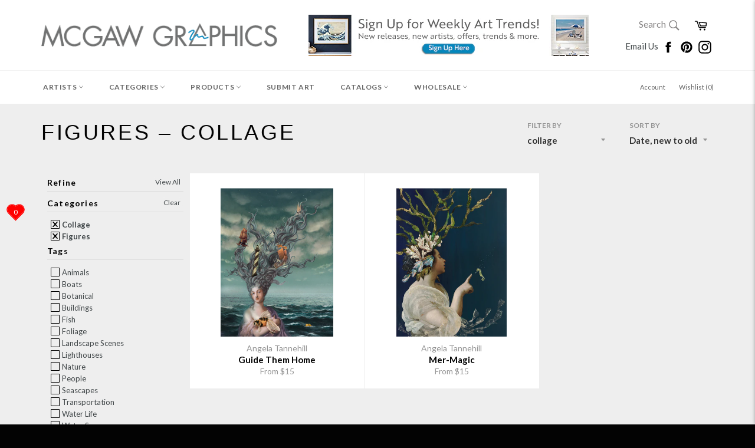

--- FILE ---
content_type: text/html; charset=utf-8
request_url: https://www.mcgawgraphics.com/collections/figures/collage
body_size: 46411
content:












































<!doctype html>
<!--[if IE 9]> <html class="ie9 supports-no-js" lang="en"> <![endif]-->
<!--[if (gt IE 9)|!(IE)]><!--> <html class="supports-no-js" lang="en"> <!--<![endif]-->


  
  
<head>

<!-- TrustBox script -->
<script type="text/javascript" src="//widget.trustpilot.com/bootstrap/v5/tp.widget.bootstrap.min.js" async></script>
<!-- End TrustBox script -->

  
  <!-- Global site tag (gtag.js) - Google Analytics -->
<script async src="https://www.googletagmanager.com/gtag/js?id=G-XCTYGD9R43"></script>
<script>
  window.dataLayer = window.dataLayer || [];
  function gtag(){dataLayer.push(arguments);}
  gtag('js', new Date());

  gtag('config', 'G-XCTYGD9R43');
</script>
  
<!-- Start of Booster Apps Seo-0.1-->
<title>Figures | McGaw Graphics</title><meta name="description" content="Explore Figurative artwork offered by McGaw Graphics" /><script type="application/ld+json">
  {
    "@context": "https://schema.org",
    "@type": "Organization",
    "name": "McGaw Graphics",
    "url": "https://www.mcgawgraphics.com",
    "description": "Proudly offering museum-quality art prints crafted in the USA for over 40 years. The #1 source for museum favorites like Andy Warhol, Monet, Van Gogh and more. Shop our curated collections of contemporary, museum, wildlife, coastal, abstract, photography, and vintage art + much more!","image": "https://cdn.shopify.com/s/files/1/0223/4033/t/25/assets/logo.png",
      "logo": "https://cdn.shopify.com/s/files/1/0223/4033/t/25/assets/logo.png","sameAs": ["https://facebook.com/mcgawgraphics", "https://instagram.com/mcgawgraphics", "https://pinterest.com/mcgawgraphics"],
    "telephone": "802-362-6230",
    "address": {
      "@type": "PostalAddress",
      "streetAddress": "6378 Rte 7a",
      "addressLocality": "Sunderland",
      "addressRegion": "Vermont",
      "postalCode": "05250",
      "addressCountry": "United States"
    }
  }
</script>

<script type="application/ld+json">
  {
    "@context": "https://schema.org",
    "@type": "WebSite",
    "name": "McGaw Graphics",
    "url": "https://www.mcgawgraphics.com",
    "potentialAction": {
      "@type": "SearchAction",
      "query-input": "required name=query",
      "target": "https://www.mcgawgraphics.com/search?q={query}"
    }
  }
</script>
<!-- end of Booster Apps SEO -->

   <meta name="p:domain_verify" content="0c1dacddb3f40e62263488a169e25cd3"/>
  <!-- Google Tag Manager -->
<script>(function(w,d,s,l,i){w[l]=w[l]||[];w[l].push({'gtm.start':
new Date().getTime(),event:'gtm.js'});var f=d.getElementsByTagName(s)[0],
j=d.createElement(s),dl=l!='dataLayer'?'&l='+l:'';j.async=true;j.src=
'https://www.googletagmanager.com/gtm.js?id='+i+dl;f.parentNode.insertBefore(j,f);
})(window,document,'script','dataLayer','GTM-K548SLC');</script>
<!-- End Google Tag Manager -->
<meta name="google-site-verification" content="T_1nKWIfhjRBDfpuJWRxWJE8U69Y7CNQFomxxyv3nc8" />
  <meta charset="utf-8">
  <meta http-equiv="X-UA-Compatible" content="IE=edge,chrome=1">
  <meta name="viewport" content="width=device-width,initial-scale=1">
  <meta name="theme-color" content="#ffffff">

  
    <link rel="shortcut icon" href="//www.mcgawgraphics.com/cdn/shop/t/25/assets/favicon.png?v=177895536145593744791661271078" type="image/png" />
  

  <link rel="canonical" href="https://www.mcgawgraphics.com/collections/figures/collage">
  

  

  











































<!-- /snippets/social-meta-tags.liquid -->


  <meta property="og:type" content="website">
  <meta property="og:title" content="Figures">
  
    <meta property="og:image" content="http://www.mcgawgraphics.com/cdn/shop/t/25/assets/logo.png?v=20500133552777387791573746373">
    <meta property="og:image:secure_url" content="https://www.mcgawgraphics.com/cdn/shop/t/25/assets/logo.png?v=20500133552777387791573746373">
  


  <meta property="og:url" content="https://www.mcgawgraphics.com/collections/figures/collage">

<meta property="og:site_name" content="McGaw Graphics">




  <meta name="twitter:card" content="summary">




  <link href="//www.mcgawgraphics.com/cdn/shop/t/25/assets/theme.scss.css?v=56064050610179306611697560594" rel="stylesheet" type="text/css" media="all" />
  <link href="//www.mcgawgraphics.com/cdn/shop/t/25/assets/custom.scss.css?v=82997171862298516591573746388" rel="stylesheet" type="text/css" media="all" />
  
  
  
  <link href="//fonts.googleapis.com/css?family=Material+Icons|Lato:400,700" rel="stylesheet" type="text/css" media="all" />




  
  <script>window.performance && window.performance.mark && window.performance.mark('shopify.content_for_header.start');</script><meta name="google-site-verification" content="vSO88hl738ZPwgi8n9NgdP7njOG1YdhDicEIsXDB2ZY">
<meta name="facebook-domain-verification" content="154efyvbn02mc410u6gdbhhqgigx2c">
<meta name="facebook-domain-verification" content="zf14b7j08vp80rxrd5n9dd65qbamxk">
<meta name="facebook-domain-verification" content="z3bgkxwgsoeo9kornmkcgdvxw3wq98">
<meta id="shopify-digital-wallet" name="shopify-digital-wallet" content="/2234033/digital_wallets/dialog">
<meta name="shopify-checkout-api-token" content="3715b84b1b2c4104497ae705526e1d41">
<meta id="in-context-paypal-metadata" data-shop-id="2234033" data-venmo-supported="false" data-environment="production" data-locale="en_US" data-paypal-v4="true" data-currency="USD">
<link rel="alternate" type="application/atom+xml" title="Feed" href="/collections/figures/collage.atom" />
<link rel="alternate" type="application/json+oembed" href="https://www.mcgawgraphics.com/collections/figures/collage.oembed">
<script async="async" src="/checkouts/internal/preloads.js?locale=en-US"></script>
<link rel="preconnect" href="https://shop.app" crossorigin="anonymous">
<script async="async" src="https://shop.app/checkouts/internal/preloads.js?locale=en-US&shop_id=2234033" crossorigin="anonymous"></script>
<script id="apple-pay-shop-capabilities" type="application/json">{"shopId":2234033,"countryCode":"US","currencyCode":"USD","merchantCapabilities":["supports3DS"],"merchantId":"gid:\/\/shopify\/Shop\/2234033","merchantName":"McGaw Graphics","requiredBillingContactFields":["postalAddress","email"],"requiredShippingContactFields":["postalAddress","email"],"shippingType":"shipping","supportedNetworks":["visa","masterCard","amex","discover","elo","jcb"],"total":{"type":"pending","label":"McGaw Graphics","amount":"1.00"},"shopifyPaymentsEnabled":true,"supportsSubscriptions":true}</script>
<script id="shopify-features" type="application/json">{"accessToken":"3715b84b1b2c4104497ae705526e1d41","betas":["rich-media-storefront-analytics"],"domain":"www.mcgawgraphics.com","predictiveSearch":true,"shopId":2234033,"locale":"en"}</script>
<script>var Shopify = Shopify || {};
Shopify.shop = "mcgaw-graphics.myshopify.com";
Shopify.locale = "en";
Shopify.currency = {"active":"USD","rate":"1.0"};
Shopify.country = "US";
Shopify.theme = {"name":"Venture-Current with WC - 2019-11-14","id":79305932847,"schema_name":null,"schema_version":null,"theme_store_id":null,"role":"main"};
Shopify.theme.handle = "null";
Shopify.theme.style = {"id":null,"handle":null};
Shopify.cdnHost = "www.mcgawgraphics.com/cdn";
Shopify.routes = Shopify.routes || {};
Shopify.routes.root = "/";</script>
<script type="module">!function(o){(o.Shopify=o.Shopify||{}).modules=!0}(window);</script>
<script>!function(o){function n(){var o=[];function n(){o.push(Array.prototype.slice.apply(arguments))}return n.q=o,n}var t=o.Shopify=o.Shopify||{};t.loadFeatures=n(),t.autoloadFeatures=n()}(window);</script>
<script>
  window.ShopifyPay = window.ShopifyPay || {};
  window.ShopifyPay.apiHost = "shop.app\/pay";
  window.ShopifyPay.redirectState = null;
</script>
<script id="shop-js-analytics" type="application/json">{"pageType":"collection"}</script>
<script defer="defer" async type="module" src="//www.mcgawgraphics.com/cdn/shopifycloud/shop-js/modules/v2/client.init-shop-cart-sync_dlpDe4U9.en.esm.js"></script>
<script defer="defer" async type="module" src="//www.mcgawgraphics.com/cdn/shopifycloud/shop-js/modules/v2/chunk.common_FunKbpTJ.esm.js"></script>
<script type="module">
  await import("//www.mcgawgraphics.com/cdn/shopifycloud/shop-js/modules/v2/client.init-shop-cart-sync_dlpDe4U9.en.esm.js");
await import("//www.mcgawgraphics.com/cdn/shopifycloud/shop-js/modules/v2/chunk.common_FunKbpTJ.esm.js");

  window.Shopify.SignInWithShop?.initShopCartSync?.({"fedCMEnabled":true,"windoidEnabled":true});

</script>
<script>
  window.Shopify = window.Shopify || {};
  if (!window.Shopify.featureAssets) window.Shopify.featureAssets = {};
  window.Shopify.featureAssets['shop-js'] = {"shop-cart-sync":["modules/v2/client.shop-cart-sync_DIWHqfTk.en.esm.js","modules/v2/chunk.common_FunKbpTJ.esm.js"],"init-fed-cm":["modules/v2/client.init-fed-cm_CmNkGb1A.en.esm.js","modules/v2/chunk.common_FunKbpTJ.esm.js"],"shop-button":["modules/v2/client.shop-button_Dpfxl9vG.en.esm.js","modules/v2/chunk.common_FunKbpTJ.esm.js"],"init-shop-cart-sync":["modules/v2/client.init-shop-cart-sync_dlpDe4U9.en.esm.js","modules/v2/chunk.common_FunKbpTJ.esm.js"],"init-shop-email-lookup-coordinator":["modules/v2/client.init-shop-email-lookup-coordinator_DUdFDmvK.en.esm.js","modules/v2/chunk.common_FunKbpTJ.esm.js"],"init-windoid":["modules/v2/client.init-windoid_V_O5I0mt.en.esm.js","modules/v2/chunk.common_FunKbpTJ.esm.js"],"pay-button":["modules/v2/client.pay-button_x_P2fRzB.en.esm.js","modules/v2/chunk.common_FunKbpTJ.esm.js"],"shop-toast-manager":["modules/v2/client.shop-toast-manager_p8J9W8kY.en.esm.js","modules/v2/chunk.common_FunKbpTJ.esm.js"],"shop-cash-offers":["modules/v2/client.shop-cash-offers_CtPYbIPM.en.esm.js","modules/v2/chunk.common_FunKbpTJ.esm.js","modules/v2/chunk.modal_n1zSoh3t.esm.js"],"shop-login-button":["modules/v2/client.shop-login-button_C3-NmE42.en.esm.js","modules/v2/chunk.common_FunKbpTJ.esm.js","modules/v2/chunk.modal_n1zSoh3t.esm.js"],"avatar":["modules/v2/client.avatar_BTnouDA3.en.esm.js"],"init-shop-for-new-customer-accounts":["modules/v2/client.init-shop-for-new-customer-accounts_aeWumpsw.en.esm.js","modules/v2/client.shop-login-button_C3-NmE42.en.esm.js","modules/v2/chunk.common_FunKbpTJ.esm.js","modules/v2/chunk.modal_n1zSoh3t.esm.js"],"init-customer-accounts-sign-up":["modules/v2/client.init-customer-accounts-sign-up_CRLhpYdY.en.esm.js","modules/v2/client.shop-login-button_C3-NmE42.en.esm.js","modules/v2/chunk.common_FunKbpTJ.esm.js","modules/v2/chunk.modal_n1zSoh3t.esm.js"],"init-customer-accounts":["modules/v2/client.init-customer-accounts_BkuyBVsz.en.esm.js","modules/v2/client.shop-login-button_C3-NmE42.en.esm.js","modules/v2/chunk.common_FunKbpTJ.esm.js","modules/v2/chunk.modal_n1zSoh3t.esm.js"],"shop-follow-button":["modules/v2/client.shop-follow-button_DDNA7Aw9.en.esm.js","modules/v2/chunk.common_FunKbpTJ.esm.js","modules/v2/chunk.modal_n1zSoh3t.esm.js"],"checkout-modal":["modules/v2/client.checkout-modal_EOl6FxyC.en.esm.js","modules/v2/chunk.common_FunKbpTJ.esm.js","modules/v2/chunk.modal_n1zSoh3t.esm.js"],"lead-capture":["modules/v2/client.lead-capture_LZVhB0lN.en.esm.js","modules/v2/chunk.common_FunKbpTJ.esm.js","modules/v2/chunk.modal_n1zSoh3t.esm.js"],"shop-login":["modules/v2/client.shop-login_D4d_T_FR.en.esm.js","modules/v2/chunk.common_FunKbpTJ.esm.js","modules/v2/chunk.modal_n1zSoh3t.esm.js"],"payment-terms":["modules/v2/client.payment-terms_g-geHK5T.en.esm.js","modules/v2/chunk.common_FunKbpTJ.esm.js","modules/v2/chunk.modal_n1zSoh3t.esm.js"]};
</script>
<script>(function() {
  var isLoaded = false;
  function asyncLoad() {
    if (isLoaded) return;
    isLoaded = true;
    var urls = ["\/\/www.powr.io\/powr.js?powr-token=mcgaw-graphics.myshopify.com\u0026external-type=shopify\u0026shop=mcgaw-graphics.myshopify.com","\/\/www.powr.io\/powr.js?powr-token=mcgaw-graphics.myshopify.com\u0026external-type=shopify\u0026shop=mcgaw-graphics.myshopify.com","https:\/\/shopify.instantsearchplus.com\/js\/loader.js?v=2\u0026mode=shopify\u0026UUID=50b3e327-357e-4ce7-a5d5-7817965f8d5b\u0026store=2234033\u0026shop=mcgaw-graphics.myshopify.com","\/\/www.powr.io\/powr.js?powr-token=mcgaw-graphics.myshopify.com\u0026external-type=shopify\u0026shop=mcgaw-graphics.myshopify.com","\/\/www.powr.io\/powr.js?powr-token=mcgaw-graphics.myshopify.com\u0026external-type=shopify\u0026shop=mcgaw-graphics.myshopify.com","https:\/\/cdn.shopify.com\/s\/files\/1\/0223\/4033\/t\/9\/assets\/fhs.lbl.20170612061440.js?11306555832727308863?t=1506639104\u0026shop=mcgaw-graphics.myshopify.com","https:\/\/chimpstatic.com\/mcjs-connected\/js\/users\/e629ec6f3f36c6956f425ee0c\/b1f4d2fa319ec4de29db94fd7.js?shop=mcgaw-graphics.myshopify.com","https:\/\/ecommplugins-trustboxsettings.trustpilot.com\/mcgaw-graphics.myshopify.com.js?settings=1660223079098\u0026shop=mcgaw-graphics.myshopify.com","https:\/\/ecommplugins-scripts.trustpilot.com\/v2.1\/js\/header.min.js?settings=eyJrZXkiOiI5eExoZ3hyQjJaUHBOZHlnIiwicyI6InNrdSJ9\u0026v=2.5\u0026shop=mcgaw-graphics.myshopify.com","https:\/\/widget.trustpilot.com\/bootstrap\/v5\/tp.widget.sync.bootstrap.min.js?shop=mcgaw-graphics.myshopify.com","https:\/\/d10lpsik1i8c69.cloudfront.net\/w.js?shop=mcgaw-graphics.myshopify.com","https:\/\/cdn.shopify.com\/s\/files\/1\/0184\/4255\/1360\/files\/haloroar-legal.min.js?v=1649374317\u0026shop=mcgaw-graphics.myshopify.com","https:\/\/customer-first-focus.b-cdn.net\/cffPCLoader_min.js?shop=mcgaw-graphics.myshopify.com"];
    for (var i = 0; i < urls.length; i++) {
      var s = document.createElement('script');
      s.type = 'text/javascript';
      s.async = true;
      s.src = urls[i];
      var x = document.getElementsByTagName('script')[0];
      x.parentNode.insertBefore(s, x);
    }
  };
  if(window.attachEvent) {
    window.attachEvent('onload', asyncLoad);
  } else {
    window.addEventListener('load', asyncLoad, false);
  }
})();</script>
<script id="__st">var __st={"a":2234033,"offset":-18000,"reqid":"ca25622e-26ec-4863-a3c9-ee7257e12fe9-1765614660","pageurl":"www.mcgawgraphics.com\/collections\/figures\/collage","u":"6102bc6abbfc","p":"collection","rtyp":"collection","rid":290328961};</script>
<script>window.ShopifyPaypalV4VisibilityTracking = true;</script>
<script id="captcha-bootstrap">!function(){'use strict';const t='contact',e='account',n='new_comment',o=[[t,t],['blogs',n],['comments',n],[t,'customer']],c=[[e,'customer_login'],[e,'guest_login'],[e,'recover_customer_password'],[e,'create_customer']],r=t=>t.map((([t,e])=>`form[action*='/${t}']:not([data-nocaptcha='true']) input[name='form_type'][value='${e}']`)).join(','),a=t=>()=>t?[...document.querySelectorAll(t)].map((t=>t.form)):[];function s(){const t=[...o],e=r(t);return a(e)}const i='password',u='form_key',d=['recaptcha-v3-token','g-recaptcha-response','h-captcha-response',i],f=()=>{try{return window.sessionStorage}catch{return}},m='__shopify_v',_=t=>t.elements[u];function p(t,e,n=!1){try{const o=window.sessionStorage,c=JSON.parse(o.getItem(e)),{data:r}=function(t){const{data:e,action:n}=t;return t[m]||n?{data:e,action:n}:{data:t,action:n}}(c);for(const[e,n]of Object.entries(r))t.elements[e]&&(t.elements[e].value=n);n&&o.removeItem(e)}catch(o){console.error('form repopulation failed',{error:o})}}const l='form_type',E='cptcha';function T(t){t.dataset[E]=!0}const w=window,h=w.document,L='Shopify',v='ce_forms',y='captcha';let A=!1;((t,e)=>{const n=(g='f06e6c50-85a8-45c8-87d0-21a2b65856fe',I='https://cdn.shopify.com/shopifycloud/storefront-forms-hcaptcha/ce_storefront_forms_captcha_hcaptcha.v1.5.2.iife.js',D={infoText:'Protected by hCaptcha',privacyText:'Privacy',termsText:'Terms'},(t,e,n)=>{const o=w[L][v],c=o.bindForm;if(c)return c(t,g,e,D).then(n);var r;o.q.push([[t,g,e,D],n]),r=I,A||(h.body.append(Object.assign(h.createElement('script'),{id:'captcha-provider',async:!0,src:r})),A=!0)});var g,I,D;w[L]=w[L]||{},w[L][v]=w[L][v]||{},w[L][v].q=[],w[L][y]=w[L][y]||{},w[L][y].protect=function(t,e){n(t,void 0,e),T(t)},Object.freeze(w[L][y]),function(t,e,n,w,h,L){const[v,y,A,g]=function(t,e,n){const i=e?o:[],u=t?c:[],d=[...i,...u],f=r(d),m=r(i),_=r(d.filter((([t,e])=>n.includes(e))));return[a(f),a(m),a(_),s()]}(w,h,L),I=t=>{const e=t.target;return e instanceof HTMLFormElement?e:e&&e.form},D=t=>v().includes(t);t.addEventListener('submit',(t=>{const e=I(t);if(!e)return;const n=D(e)&&!e.dataset.hcaptchaBound&&!e.dataset.recaptchaBound,o=_(e),c=g().includes(e)&&(!o||!o.value);(n||c)&&t.preventDefault(),c&&!n&&(function(t){try{if(!f())return;!function(t){const e=f();if(!e)return;const n=_(t);if(!n)return;const o=n.value;o&&e.removeItem(o)}(t);const e=Array.from(Array(32),(()=>Math.random().toString(36)[2])).join('');!function(t,e){_(t)||t.append(Object.assign(document.createElement('input'),{type:'hidden',name:u})),t.elements[u].value=e}(t,e),function(t,e){const n=f();if(!n)return;const o=[...t.querySelectorAll(`input[type='${i}']`)].map((({name:t})=>t)),c=[...d,...o],r={};for(const[a,s]of new FormData(t).entries())c.includes(a)||(r[a]=s);n.setItem(e,JSON.stringify({[m]:1,action:t.action,data:r}))}(t,e)}catch(e){console.error('failed to persist form',e)}}(e),e.submit())}));const S=(t,e)=>{t&&!t.dataset[E]&&(n(t,e.some((e=>e===t))),T(t))};for(const o of['focusin','change'])t.addEventListener(o,(t=>{const e=I(t);D(e)&&S(e,y())}));const B=e.get('form_key'),M=e.get(l),P=B&&M;t.addEventListener('DOMContentLoaded',(()=>{const t=y();if(P)for(const e of t)e.elements[l].value===M&&p(e,B);[...new Set([...A(),...v().filter((t=>'true'===t.dataset.shopifyCaptcha))])].forEach((e=>S(e,t)))}))}(h,new URLSearchParams(w.location.search),n,t,e,['guest_login'])})(!0,!0)}();</script>
<script integrity="sha256-52AcMU7V7pcBOXWImdc/TAGTFKeNjmkeM1Pvks/DTgc=" data-source-attribution="shopify.loadfeatures" defer="defer" src="//www.mcgawgraphics.com/cdn/shopifycloud/storefront/assets/storefront/load_feature-81c60534.js" crossorigin="anonymous"></script>
<script crossorigin="anonymous" defer="defer" src="//www.mcgawgraphics.com/cdn/shopifycloud/storefront/assets/shopify_pay/storefront-65b4c6d7.js?v=20250812"></script>
<script data-source-attribution="shopify.dynamic_checkout.dynamic.init">var Shopify=Shopify||{};Shopify.PaymentButton=Shopify.PaymentButton||{isStorefrontPortableWallets:!0,init:function(){window.Shopify.PaymentButton.init=function(){};var t=document.createElement("script");t.src="https://www.mcgawgraphics.com/cdn/shopifycloud/portable-wallets/latest/portable-wallets.en.js",t.type="module",document.head.appendChild(t)}};
</script>
<script data-source-attribution="shopify.dynamic_checkout.buyer_consent">
  function portableWalletsHideBuyerConsent(e){var t=document.getElementById("shopify-buyer-consent"),n=document.getElementById("shopify-subscription-policy-button");t&&n&&(t.classList.add("hidden"),t.setAttribute("aria-hidden","true"),n.removeEventListener("click",e))}function portableWalletsShowBuyerConsent(e){var t=document.getElementById("shopify-buyer-consent"),n=document.getElementById("shopify-subscription-policy-button");t&&n&&(t.classList.remove("hidden"),t.removeAttribute("aria-hidden"),n.addEventListener("click",e))}window.Shopify?.PaymentButton&&(window.Shopify.PaymentButton.hideBuyerConsent=portableWalletsHideBuyerConsent,window.Shopify.PaymentButton.showBuyerConsent=portableWalletsShowBuyerConsent);
</script>
<script data-source-attribution="shopify.dynamic_checkout.cart.bootstrap">document.addEventListener("DOMContentLoaded",(function(){function t(){return document.querySelector("shopify-accelerated-checkout-cart, shopify-accelerated-checkout")}if(t())Shopify.PaymentButton.init();else{new MutationObserver((function(e,n){t()&&(Shopify.PaymentButton.init(),n.disconnect())})).observe(document.body,{childList:!0,subtree:!0})}}));
</script>
<link id="shopify-accelerated-checkout-styles" rel="stylesheet" media="screen" href="https://www.mcgawgraphics.com/cdn/shopifycloud/portable-wallets/latest/accelerated-checkout-backwards-compat.css" crossorigin="anonymous">
<style id="shopify-accelerated-checkout-cart">
        #shopify-buyer-consent {
  margin-top: 1em;
  display: inline-block;
  width: 100%;
}

#shopify-buyer-consent.hidden {
  display: none;
}

#shopify-subscription-policy-button {
  background: none;
  border: none;
  padding: 0;
  text-decoration: underline;
  font-size: inherit;
  cursor: pointer;
}

#shopify-subscription-policy-button::before {
  box-shadow: none;
}

      </style>

<script>window.performance && window.performance.mark && window.performance.mark('shopify.content_for_header.end');</script>

  
   <script  src="//ajax.googleapis.com/ajax/libs/jquery/2.1.0/jquery.min.js"></script>

  
  <script async src="https://d3slyfs22ftrln.cloudfront.net/collection-filter-v1.js?shop=mcgaw-graphics.myshopify.com"></script>
     <script type="text/javascript" src="//www.mcgawgraphics.com/cdn/shop/t/25/assets/jquery.zoom.min.js?v=130389901872380137561573746372" defer=”defer”>

<!-- BeginConsistentCartAddon --><script>Shopify.customer_logged_in = false ;Shopify.customer_email = "" ;Shopify.log_uuids = true;</script><!-- EndConsistentCartAddon -->












































<script type="text/javascript">
<!-- Copy Right by Frehhshopify -->
if ( 'undefined' == (typeof FHSPROD) ) {
    var FHSPROD = {};
}
if ('undefined' == (typeof FHSPROD.labelme)) {
    FHSPROD.labelme = {};
}
! function() {


  
  FHSPROD.labelme.pg = 'collection';
  

  if('undefined' == (typeof FHSPROD.labelme.product_list))
  	FHSPROD.labelme.product_list = [];
  
  
   FHSPROD.labelme.product_main = null;
  
  }();
</script><link rel="stylesheet" href="https://cdn.shopify.com/s/files/1/0184/4255/1360/files/legal.v5.scss.css?v=1654848652" media="print" onload="this.media='all'">
  <script>
    (function() {
      const metafields = {
        "shop": "mcgaw-graphics.myshopify.com",
        "settings": {"enabled":"1","param":{"message":"I have read and agreed with the {link} and understand that all items are printed to order and therefore returns and\/or exchanges are not accepted.","error_message":"Please agree to our terms and conditions before making a purchase.","error_display":"before","greeting":{"enabled":"0","message":"Please agree to the T\u0026C before purchasing!","delay":"1"},"link_order":["link"],"links":{"link":{"label":"terms and conditions","target":"_blank","url":"https:\/\/mcgaw-graphics.myshopify.com\/policies\/terms-of-service","policy":"terms-of-service"}},"force_enabled":"0","optional":"0","optional_message_enabled":"0","optional_message_value":"Thank you! The page will be moved to the checkout page.","optional_checkbox_hidden":"0","time_enabled":"1","time_label":"Agreed to the Terms and Conditions on","checkbox":"2"},"popup":{"title":"Terms and Conditions","width":"600","button":"Process to Checkout","icon_color":"#197bbd"},"style":{"checkbox":{"size":"20","color":"#007ace"},"message":{"font":"inherit","size":"14","customized":{"enabled":"1","color":"#212b36","accent":"#007ace","error":"#de3618"},"align":"inherit","padding":{"top":"0","right":"0","bottom":"0","left":"0"}}},"only1":"true","installer":[]},
        "moneyFormat": "${{amount}}"
      };
      !function(){"use strict";void 0===Element.prototype.getEventListeners&&(Element.prototype.__addEventListener=Element.prototype.addEventListener,Element.prototype.__removeEventListener=Element.prototype.removeEventListener,Element.prototype.addEventListener=function(e,t,n=!1){this.__addEventListener(e,t,n),this.eventListenerList||(this.eventListenerList={}),this.eventListenerList[e]||(this.eventListenerList[e]=[]),this.eventListenerList[e].push({type:e,listener:t,useCapture:n})},Element.prototype.removeEventListener=function(e,t,n=!1){this.__removeEventListener(e,t,n),this.eventListenerList||(this.eventListenerList={}),this.eventListenerList[e]||(this.eventListenerList[e]=[]);for(let o=0;o<this.eventListenerList[e].length;o++)if(this.eventListenerList[e][o].listener===t&&this.eventListenerList[e][o].useCapture===n){this.eventListenerList[e].splice(o,1);break}0==this.eventListenerList[e].length&&delete this.eventListenerList[e]},Element.prototype.getEventListeners=function(e){return this.eventListenerList||(this.eventListenerList={}),void 0===e?this.eventListenerList:this.eventListenerList[e]})}(),window.roarJs=window.roarJs||{},roarJs.Legal=function(){const e={id:"legal",shop:null,settings:{},jQuery:null,fonts:[],editor:{enabled:!1,selector:"#theme-editor__checkbox"},installer:{enabled:!1},pointer:{},selectors:{checkout:'[name="checkout"], [name="goto_pp"], [name="goto_gc"], [href*="/checkout"], .rale-button--checkout',dynamic:'[data-shopify="payment-button"], [data-shopify="dynamic-checkout-cart"]',form:'form[action="/checkout"]',update:'[name="update"]',widget:".rale-widget",checkbox:'.rale-widget .rale-checkbox input[type="checkbox"]',nopopup:".rale-nopopup",policy:".rale-policy",error:".rale-widget .rale-error",greeting:".rale-widget .rale-greeting",modal:"rale-modal",modal_close:"rale-modal-close"},classes:{hidden:"rale-dynamic--hidden",invisible:"rale-checkout--invisible"},cssUrl:"https://cdn.shopify.com/s/files/1/0184/4255/1360/files/legal.v5.scss.css?v=1654848652",installerUrl:"https://cdn.shopify.com/s/files/1/0184/4255/1360/files/legal-installer.min.js?v=1656068354"};function t(e,t){for(let t=0;t<document.styleSheets.length;t++)if(document.styleSheets[t].href==e)return!1;const n=document.getElementsByTagName("head")[0],o=document.createElement("link");o.type="text/css",o.rel="stylesheet",o.readyState?o.onreadystatechange=function(){"loaded"!=o.readyState&&"complete"!=o.readyState||(o.onreadystatechange=null,t&&t())}:o.onload=function(){t&&t()},o.href=e,n.appendChild(o)}function n(){e.settings.enabled="1"}function o(){return"undefined"==typeof roarJsAdmin?(e.shop||(e.shop=metafields.shop,e.settings=metafields.settings),!0):(e.editor.enabled=!0,e.shop=roarJsAdmin.Config.shop,e.settings=roarJsAdmin.Config.settings,n(),!0)}function s(e,t){!function(e,t){const n=XMLHttpRequest.prototype.open;XMLHttpRequest.prototype.open=function(o,s){this.addEventListener("load",(function(){!e.some((function(e){return s.indexOf(e)>-1}))||""!==this.responseType&&"text"!==this.responseType||t(this.responseText)})),n.apply(this,arguments)}}(e,t),function(e,t){"undefined"!=typeof jQuery&&jQuery(document).ajaxSuccess((function(n,o,s){const i=s.url;e.some((function(e){return i.indexOf(e)>-1}))&&t(o.responseText)}))}(e,t),function(e,t){const n=window.fetch;window.fetch=function(){const e=n.apply(this,arguments);return e.then((function(e){const t=new CustomEvent("raleFetchEnd",{view:document,bubbles:!0,cancelable:!1,detail:{response:e.clone()}});document.dispatchEvent(t)})),e},document.addEventListener("raleFetchEnd",(function(n){const o=n.detail.response;if(200!==o.status)return;const s=o.url;e.some((function(e){return s.indexOf(e)>-1}))&&t(o.json())}))}(e,t)}function i(){const{selectors:t}=e;let n=!1;return document.querySelectorAll(t.checkbox).forEach((e=>{(function(e){const t=e.getBoundingClientRect(),n=window.innerWidth||document.documentElement.clientWidth,o=window.innerHeight||document.documentElement.clientHeight,s=function(e,t){return document.elementFromPoint(e,t)};return!(t.right<0||t.bottom<0||t.left>n||t.top>o)&&(e.contains(s(t.left,t.top))||e.contains(s(t.right,t.top))||e.contains(s(t.right,t.bottom))||e.contains(s(t.left,t.bottom))||e.parentNode.contains(s(t.left,t.top))||e.parentNode.contains(s(t.right,t.top))||e.parentNode.contains(s(t.right,t.bottom))||e.parentNode.contains(s(t.left,t.bottom)))})(e)&&(n=!0)})),n}function l(t){const{selectors:n}=e;let o=!1;if(s="/cart",window.location.href.indexOf(s)>-1){const e=t.closest("form");e&&e.querySelector(n.widget)&&(o=!0)}var s;return o}function r(t,n){const{classes:o,pointer:s}=e;if(n=n||window.event,void 0!==window.pageXOffset?(s.pageX=n.pageX-window.pageXOffset,s.pageY=n.pageY-window.pageYOffset):(s.pageX=n.pageX-document.documentElement.scrollLeft,s.pageY=n.pageY-document.documentElement.scrollTop),isNaN(s.pageX)||isNaN(s.pageY))s.target=t;else{const e=t.classList.contains(o.hidden);e&&t.classList.remove(o.hidden);const n=document.elementFromPoint(s.pageX,s.pageY);n&&(s.target=n),e&&t.classList.add(o.hidden)}}function a(t){const{id:n,classes:o,title:s,body:i,styles:l}=t;let r=document.getElementById(n);if(null!=r&&r.remove(),r=document.createElement("div"),r.id=n,r.classList="rale-modal",r.innerHTML=`<div class="rale-modal-inner">\n<div class="rale-modal-header"><div class="rale-modal-title">${s}</div><div class="rale-modal-close"><svg viewBox="0 0 20 20"><path d="M11.414 10l6.293-6.293a.999.999 0 1 0-1.414-1.414L10 8.586 3.707 2.293a.999.999 0 1 0-1.414 1.414L8.586 10l-6.293 6.293a.999.999 0 1 0 1.414 1.414L10 11.414l6.293 6.293a.997.997 0 0 0 1.414 0 .999.999 0 0 0 0-1.414L11.414 10z" fill-rule="evenodd"></path></svg></div></div>\n<div class="rale-modal-bodyWrapper"><div class="rale-modal-body" data-scrollable>${i}</div></div>\n</div><div class="rale-modal-overlay"></div>`,o&&o.length>0&&r.classList.add(o),l&&Object.keys(l).length>0)for(const[e,t]of Object.entries(l))r.style.setProperty(e,t);return w(r),document.body.classList.add("rale-modal--opened"),document.body.appendChild(r),function(t){t.querySelectorAll(".rale-modal-close, .rale-modal-overlay").forEach((e=>{e.addEventListener("click",(e=>{c(e.currentTarget.closest(".rale-modal").getAttribute("id"))}))})),document.querySelectorAll(".rale-modal-button").forEach((t=>{t.addEventListener("click",(t=>{const n=t.currentTarget.closest(".rale-modal");n.classList.add("rale-modal--checked"),setTimeout((function(){const{pointer:{target:t}}=e;if(t)if("FORM"==t.tagName)t.submit();else try{t.click()}catch(e){const n=t.closest('[role="button"]');n&&n.click()}}),500),setTimeout((function(){c(n.getAttribute("id")),m()}),1e3)}))}))}(r),r}function c(e){const t=document.getElementById(e);if(null!=t&&t.remove(),0===document.querySelectorAll(".rale-modal").length){document.querySelector("body").classList.remove("rale-modal--opened")}}function d(t){const{selectors:n}=e;return!!t.closest(n.nopopup)}function p(t){const{classes:n,pointer:{target:o}}=e;let s=!0;if(t.classList.contains(n.hidden)&&(s=!1,o)){const e=o.getEventListeners("click"),t=o.closest("[class*=shopify-payment-button__]");(void 0!==e||t)&&(s=!0)}return s}function u(){const{settings:{param:t,popup:n,style:o}}=e,s=b();s.querySelector('input[type="checkbox"]').removeAttribute("checked");const i=s.querySelector(".rale-greeting");null!==i&&(i.classList.remove("rale-greeting--bottom"),i.classList.add("rale-greeting--top"));const l=n.title.length>0?n.title:"Terms and Conditions";let r=`<svg xmlns="http://www.w3.org/2000/svg" viewBox="0 0 37 37" class="rale-checkmark"><path class="rale-checkmark--circle" d="M30.5,6.5L30.5,6.5c6.6,6.6,6.6,17.4,0,24l0,0c-6.6,6.6-17.4,6.6-24,0l0,0c-6.6-6.6-6.6-17.4,0-24l0,0C13.1-0.2,23.9-0.2,30.5,6.5z"></path><polyline class="rale-checkmark--check" points="11.6,20 15.9,24.2 26.4,13.8"></polyline><polyline class="rale-checkmark--checked" points="11.6,20 15.9,24.2 26.4,13.8"></polyline></svg>${s.outerHTML}`;void 0!==t.force_enabled&&"1"===t.force_enabled?r+=`<div class="rale-modal-buttonWrapper"><div class="rale-modal-button">${n.button.length>0?n.button:"Process to Checkout"}</div></div>`:r+=`<div class="rale-error">${t.error_message}</div>`;let a="",c={"--rale-size":`${o.message.size}px`,"--rale-popup-width":`${n.width}px`,"--rale-popup-icolor":n.icon_color},d="inherit";if("inherit"!==o.message.font){d=o.message.font.split(":")[0].replace(/\+/g," ")}return c["--rale-font"]=d,"1"===o.message.customized.enabled&&(a="rale-customized",c["--rale-color"]=o.message.customized.color,c["--rale-error"]=o.message.customized.error),{id:"rale-modal",classes:a,styles:c,title:l,body:r}}function m(){document.dispatchEvent(new CustomEvent("rale.shopifyCheckout"))}function h(t){const{selectors:n,settings:{param:o}}=e,s=t.currentTarget;if(function(t){const{settings:{param:n}}=e,o=t.closest("form");if(o&&0===o.querySelectorAll(".rale-time").length&&"0"!==n.time_enabled){const e=n.time_label.length>0?n.time_label:"Agreed to the Terms and Conditions on",t=document.createElement("input");t.type="hidden",t.name=`attributes[${e}]`,t.value=new Date,o.appendChild(t)}}(s),void 0!==o.force_enabled&&"1"===o.force_enabled){if(i()||l(s))m();else{if(r(s,t),!p(s))return!1;k(a(u())),t.preventDefault(),t.stopPropagation()}return!1}if(d(s))return m(),!1;if(function(){const{settings:{param:t}}=e;return(void 0===t.force_enabled||"1"!==t.force_enabled)&&void 0!==t.optional&&"1"===t.optional}())return o.optional_message_enabled&&"1"===o.optional_message_enabled&&o.optional_message_value.length>0&&alert(o.optional_message_value),m(),!1;if(r(s,t),i()||l(s))C()?(document.querySelectorAll(n.greeting).forEach((e=>{e.remove()})),m()):("dialog"===o.error_display?alert(o.error_message):(document.querySelectorAll(n.error).forEach((e=>{e.remove()})),document.querySelectorAll(n.widget).forEach((e=>{const t=document.createElement("div");t.classList="rale-error",t.innerHTML=o.error_message,"after"===o.error_display?e.appendChild(t):e.insertBefore(t,e.firstChild)}))),t.preventDefault(),t.stopPropagation());else{if(C())return!1;if(!p(s))return!1;k(a(u())),t.preventDefault(),t.stopPropagation()}}function g(){const{settings:t}=e;if("1"!==t.enabled)return!1;setTimeout((function(){!function(){const{classes:t,selectors:n}=e;document.querySelectorAll(n.checkout).forEach((e=>{C()||d(e)?e.classList.remove(t.invisible):e.classList.add(t.invisible)}))}(),function(){const{classes:t,selectors:n,settings:{param:o}}=e;"1"!==o.optional&&document.querySelectorAll(n.dynamic).forEach((e=>{("dynamic-checkout-cart"===e.dataset.shopify||"payment-button"===e.dataset.shopify)&&C()||d(e)?e.classList.remove(t.hidden):e.classList.add(t.hidden)}))}()}),100)}function f(){const{selectors:t,settings:n}=e;if("1"!==n.enabled)return!1;document.querySelectorAll(`${t.checkout}, ${t.dynamic}`).forEach((e=>{e.removeEventListener("click",h),e.addEventListener("click",h)})),document.querySelectorAll(t.form).forEach((e=>{e.removeEventListener("submit",h),e.addEventListener("submit",h)}))}function y(e){return("."+e.trim().replace(/ /g,".")).replace(/\.\.+/g,".")}function v(e){for(var t=[];e.parentNode;){var n=e.getAttribute("id"),o=e.tagName;if(n&&"BODY"!==o){t.unshift("#"+n);break}if(e===e.ownerDocument.documentElement||"BODY"===o)t.unshift(e.tagName);else{for(var s=1,i=e;i.previousElementSibling;i=i.previousElementSibling,s++);var l=e.className?y(e.className):"";l?t.unshift(""+e.tagName+l):t.unshift(""+e.tagName)}e=e.parentNode}return t.join(" ")}function b(n){const{fonts:o,settings:{param:s,style:i}}=e,l=`rale-${Date.now()+Math.random()}`,r=document.createElement("div");r.classList="rale-widget";let a="inherit";if("inherit"!==i.message.font){const e=i.message.font.split(":")[0];a=e.replace(/\+/g," "),o.includes(e)||(o.push(e),t("//fonts.googleapis.com/css?family="+i.message.font))}r.style.setProperty("--rale-font",a),r.style.setProperty("--rale-size",`${i.message.size}px`),r.style.setProperty("--rale-align",i.message.align),r.style.setProperty("--rale-padding",`${i.message.padding.top||0}px ${i.message.padding.right||0}px ${i.message.padding.bottom||0}px ${i.message.padding.left||0}px`),"1"===i.message.customized.enabled&&(r.classList.add("rale-customized"),r.style.setProperty("--rale-color",i.message.customized.color),r.style.setProperty("--rale-accent",i.message.customized.accent),r.style.setProperty("--rale-error",i.message.customized.error));let c="";if("0"!==s.time_enabled){c=`<input class="rale-time" type="hidden" name="attributes[${s.time_label.length>0?s.time_label:"Agreed to the Terms and Conditions on"}]" value="${new Date}" />`}"1"===s.optional&&s.optional_message_enabled&&"1"===s.optional_message_enabled&&"1"===s.optional_checkbox_hidden&&r.classList.add("rale-widget--hidden");let d="";return!0===n&&(d='<div class="ralei-remove"></div>'),r.innerHTML=`<div class="rale-container">${function(t){const{settings:{param:n,style:o}}=e;if(void 0!==n.force_enabled&&"1"===n.force_enabled)return`<span class="rale-checkbox rale-visually-hidden"><input type="checkbox" id="${t}" checked="checked"/></span>`;{let e=`--rale-size:${o.checkbox.size}px;`,s="",i="",l="";if("0"!==n.checkbox&&(e+=`--rale-background:${o.checkbox.color};`,s=`<span class="rale-box">${function(e){let t="";switch(e){case"1":t='<svg xmlns="http://www.w3.org/2000/svg" viewBox="0 0 21 21" class="rale-icon"><polyline points="5 10.75 8.5 14.25 16 6"></polyline></svg>';break;case"2":t='<svg xmlns="http://www.w3.org/2000/svg" viewBox="0 0 21 21" class="rale-icon"><path d="M5,10.75 L8.5,14.25 L19.4,2.3 C18.8333333,1.43333333 18.0333333,1 17,1 L4,1 C2.35,1 1,2.35 1,4 L1,17 C1,18.65 2.35,20 4,20 L17,20 C18.65,20 20,18.65 20,17 L20,7.99769186"></path></svg>';break;case"3":t='<svg xmlns="http://www.w3.org/2000/svg" viewBox="0 0 12 9" class="rale-icon"><polyline points="1 5 4 8 11 1"></polyline></svg>';break;case"4":t='<svg xmlns="http://www.w3.org/2000/svg" viewBox="0 0 44 44" class="rale-icon"><path d="M14,24 L21,31 L39.7428882,11.5937758 C35.2809627,6.53125861 30.0333333,4 24,4 C12.95,4 4,12.95 4,24 C4,35.05 12.95,44 24,44 C35.05,44 44,35.05 44,24 C44,19.3 42.5809627,15.1645919 39.7428882,11.5937758" transform="translate(-2.000000, -2.000000)"></path></svg>';break;case"5":t='<svg xmlns="http://www.w3.org/2000/svg" viewBox="0 0 512 512" class="rale-icon"><path d="M256 8C119 8 8 119 8 256s111 248 248 248 248-111 248-248S393 8 256 8z"></path></svg>'}return t}(n.checkbox)}</span>`),void 0!==n.greeting&&"1"===n.greeting.enabled&&n.greeting.message.length>0){let e=parseInt(n.greeting.delay);e=e>0?e:0,l=`<i class="rale-greeting rale-greeting--bottom${0==e?" rale-greeting--init":""}"><svg xmlns="http://www.w3.org/2000/svg" viewBox="0 0 20 20"><path fill-rule="evenodd" d="M10 20c5.514 0 10-4.486 10-10S15.514 0 10 0 0 4.486 0 10s4.486 10 10 10zm1-6a1 1 0 11-2 0v-4a1 1 0 112 0v4zm-1-9a1 1 0 100 2 1 1 0 000-2z"/></svg>${n.greeting.message}</i>`}return`<span class="rale-checkbox rale-checkbox--${n.checkbox}" style="${e}"><input type="checkbox" id="${t}" ${i}/>${s}${l}</span>`}}(l)+function(t){const{shop:n,editor:o,settings:{param:s}}=e,{message:i,links:l,link_order:r}=s;let a=i;return r&&r.forEach((function(e){const t=l[e];if(t){const{label:s,url:i,target:l,policy:r}=t,c=new RegExp(`{${e}}`,"g");if("popup"===l){let e=`/policies/${r}`;if(o.enabled&&(e=`https://${n}${e}`),s.length>0){let t=`<a href="${e}" target="_blank" class="rale-link rale-policy" data-policy="${r}">${s}</a>`;a=a.replace(c,t)}}else if(s.length>0){let e=s;i.length>0&&(e=`<a href="${i}" target="${l}" class="rale-link">${s}</a>`),a=a.replace(c,e)}}})),`<label for="${t}" class="rale-message">${a}</label>`}(l)+d}</div>${c}`,r}function w(t){const{settings:{param:n}}=e,o=t.querySelector(".rale-greeting");if(null!==o){let e=parseInt(n.greeting.delay);e=e>0?e:0,setTimeout((function(){o.classList.add("rale-greeting--open")}),1e3*e)}}function L(t,n,o=!1){const{selectors:s}=e,i=b(o);function l(e,t){const n=document.querySelector(e);if(null===n||n.parentNode.querySelector(s.widget)&&"append"!==t)return!1;switch(t){case"before":n.parentNode.insertBefore(i,n);break;case"after":n.parentNode.insertBefore(i,n.nextSibling);break;default:n.innerHTML="",n.appendChild(i)}w(i);const o=new CustomEvent("rale.widgetCreated",{detail:{selector:n}});return document.dispatchEvent(o),$(),k(i),!0}l(t,n)||setTimeout((function(){l(t,n)||setTimeout((function(){l(t,n)}),1e3)}),1e3)}function k(t){const{selectors:n}=e;t.querySelectorAll(n.checkbox).forEach((t=>{t.addEventListener("change",(t=>{const o=t.currentTarget,s=o.checked;if(document.querySelectorAll(n.checkbox).forEach((e=>{e.checked=s})),document.querySelectorAll(n.error).forEach((e=>{e.remove()})),document.querySelectorAll(n.greeting).forEach((e=>{e.classList.add("rale-greeting--close"),setTimeout((function(){e.remove()}),300)})),$(),g(),s&&o.closest(".rale-modal")){const t=o.closest(".rale-modal");t.classList.add("rale-modal--checked"),setTimeout((function(){const{pointer:{target:t}}=e;if(t)if("FORM"==t.tagName)t.submit();else{const e=t.closest('[role="button"]');if(e)e.click();else{const e=t.querySelector("button");e?e.click():t.click()}}}),500),setTimeout((function(){c(t.getAttribute("id")),m()}),1e3)}}))})),t.querySelectorAll(n.policy).forEach((t=>{t.addEventListener("click",(t=>{t.preventDefault();const{editor:n}=e,o=t.currentTarget,s=o.dataset.policy;a({id:"rale-modal--skeleton",classes:"rale-modal--skeleton",title:'<div class="rale-skeleton-display"></div>',body:'<svg viewBox="0 0 37 37" xmlns="http://www.w3.org/2000/svg" class="rale-spinner"><path d="M30.5,6.5L30.5,6.5c6.6,6.6,6.6,17.4,0,24l0,0c-6.6,6.6-17.4,6.6-24,0l0,0c-6.6-6.6-6.6-17.4,0-24l0,0C13.1-0.2,23.9-0.2,30.5,6.5z"></path></svg><div class="rale-skeleton-display"></div><div class="rale-skeleton-container"><div class="rale-skeleton-text"></div><div class="rale-skeleton-text"></div><div class="rale-skeleton-text"></div></div>'});let i=o.getAttribute("href");n.enabled&&(i=`${roarJsAdmin.Config.appUrl}/policies/${s}`),fetch(i).then((e=>e.text())).then((e=>{const t=(new DOMParser).parseFromString(e,"text/html");c("rale-modal--skeleton");let n="",o="";if(t.querySelector(".shopify-policy__body"))n=t.querySelector(".shopify-policy__title").textContent,o=t.querySelector(".shopify-policy__body").innerHTML;else{n={"refund-policy":"Refund policy","privacy-policy":"Privacy policy","terms-of-service":"Terms of service","shipping-policy":"Shipping policy"}[s],o='<div class="Polaris-TextContainer">\n            <p>Unfortunately, your store policy has not been added yet!</p>\n            <div class="Polaris-TextContainer Polaris-TextContainer--spacingTight">\n    <h2 class="Polaris-DisplayText Polaris-DisplayText--sizeSmall">Add or generate store policies</h2>\n    <ol class="Polaris-List Polaris-List--typeNumber">\n    <li class="Polaris-List__Item"><p>From your Shopify admin, go to <strong>Settings</strong> &gt; <strong>Legal</strong>.</p></li>\n    <li class="Polaris-List__Item">\n    <p>Enter your store policies, or click <strong>Create from template</strong> to enter the default template. Use the <a href="/manual/productivity-tools/rich-text-editor">rich text editor</a> to add style and formatting to your policies, and to add links and images.</p>\n    <figure><img src="https://cdn.shopify.com/shopifycloud/help/assets/manual/settings/checkout-and-payment/refund-policy-1f6faf09f810ad9b9a4f4c0f2e5f2ec36e2bc3897c857e9a76e9700c8fa7cdbf.png" alt="The rich text editor consists of a multi-line text box with buttons above it for formatting the text, and for adding links and images." width="1024" height="594"></figure>\n    </li>\n    <li class="Polaris-List__Item"><p>Review your policies and make any changes.</p></li>\n    <li class="Polaris-List__Item"><p>Click <strong>Save</strong> to add your policies.</p></li>\n    </ol>\n    </div>\n            </div>'}a({id:"rale-modal--policy",classes:"rale-modal--policy",title:n,body:o})})).catch((()=>{n.enabled?setTimeout((function(){c("rale-modal--skeleton"),a({id:"rale-modal--policy",classes:"rale-modal--policy",title:"That's all!",body:'<div class="Polaris-TextContainer">\n                <p>In your real store, customers should see your store policies here.</p>\n                <div class="Polaris-TextContainer Polaris-TextContainer--spacingTight">\n    <h2 class="Polaris-DisplayText Polaris-DisplayText--sizeSmall">Add or generate store policies</h2>\n    <ol class="Polaris-List Polaris-List--typeNumber">\n    <li class="Polaris-List__Item"><p>From your Shopify admin, go to <strong>Settings</strong> &gt; <strong>Legal</strong>.</p></li>\n    <li class="Polaris-List__Item">\n    <p>Enter your store policies, or click <strong>Create from template</strong> to enter the default template. Use the <a href="/manual/productivity-tools/rich-text-editor">rich text editor</a> to add style and formatting to your policies, and to add links and images.</p>\n    <figure><img src="https://cdn.shopify.com/shopifycloud/help/assets/manual/settings/checkout-and-payment/refund-policy-1f6faf09f810ad9b9a4f4c0f2e5f2ec36e2bc3897c857e9a76e9700c8fa7cdbf.png" alt="The rich text editor consists of a multi-line text box with buttons above it for formatting the text, and for adding links and images." width="1024" height="594"></figure>\n    </li>\n    <li class="Polaris-List__Item"><p>Review your policies and make any changes.</p></li>\n    <li class="Polaris-List__Item"><p>Click <strong>Save</strong> to add your policies.</p></li>\n    </ol>\n    </div>\n                </div>'})}),500):c("rale-modal--skeleton")}))}))}))}function _(){const{editor:t,installer:n,selectors:o,settings:s}=e;if("1"!==s.enabled)return document.querySelectorAll(o.widget).forEach((e=>{e.remove()})),!1;if(t.enabled)L(t.selector,"append");else if(n.enabled)L(n.selector,n.position,!0);else{let e={};if(Object.keys(s.installer).length>0&&(e=s.installer[Shopify.theme.id]),void 0!==e&&Object.keys(e).length>0){const{cart:t,minicart:n,product:o}=e;t&&t.selector.length>0&&t.position.length>0&&L(t.selector,t.position),n&&n.selector.length>0&&n.position.length>0&&L(n.selector,n.position),o&&o.selector.length>0&&o.position.length>0&&L(o.selector,o.position)}else{document.querySelectorAll(o.checkout).forEach((e=>{const t=e.closest("form");if(t&&0===t.querySelectorAll(o.widget).length){const t=e.parentNode;let n=e;t.querySelector(o.update)&&(n=t.querySelector(o.update)),L(v(n),"before")}}));const e=document.querySelector('#main-cart-footer [name="checkout"]');e&&L(v(e.parentNode),"before")}}document.querySelector(".rale-shortcode")&&L(".rale-shortcode","append")}function x(e){e=e.replace(/[\[]/,"\\[").replace(/[\]]/,"\\]");const t=new RegExp("[\\?&]"+e+"=([^&#]*)").exec(window.location.search);return null===t?"":decodeURIComponent(t[1].replace(/\+/g," "))}function E(e){return new Promise((function(t,n){fetch("/cart.js").then((e=>e.json())).then((n=>{if(0==n.item_count){const n={items:[{quantity:1,id:e}]};fetch("/cart/add.js",{method:"POST",headers:{"Content-Type":"application/json"},body:JSON.stringify(n)}).then((e=>e.json())).then((e=>{t({reload:!0,url:e.items[0].url})}))}else t({reload:!1,url:n.items[0].url})}))}))}function S(){return e.installer.enabled=!0,n(),new Promise((function(t,n){!function(e,t){const n=document.getElementsByTagName("head")[0],o=document.createElement("script");o.type="text/javascript",o.readyState?o.onreadystatechange=function(){"loaded"!=o.readyState&&"complete"!=o.readyState||(o.onreadystatechange=null,t&&t())}:o.onload=function(){t&&t()},o.src=e,n.appendChild(o)}(e.installerUrl,(function(){t(!0)}))}))}function T(){window.location.href.indexOf("rale_helper=true")>-1&&(function(t){const{selectors:n}=e,{title:o,description:s}=t;let i=document.getElementById(n.modal);null!==i&&i.remove(),i=document.createElement("div"),i.id=n.modal,i.classList=n.modal,i.innerHTML=`<div class="rale-modal-inner">\n<div class="rale-modal-bodyWrapper"><div class="rale-modal-body"><svg xmlns="http://www.w3.org/2000/svg" viewBox="0 0 37 37" class="rale-svg rale-checkmark"><path class="rale-checkmark__circle" d="M30.5,6.5L30.5,6.5c6.6,6.6,6.6,17.4,0,24l0,0c-6.6,6.6-17.4,6.6-24,0l0,0c-6.6-6.6-6.6-17.4,0-24l0,0C13.1-0.2,23.9-0.2,30.5,6.5z"></path><polyline class="rale-checkmark__check" points="11.6,20 15.9,24.2 26.4,13.8"></polyline></svg>\n<h2>${o}</h2><p>${s}</p></div></div>\n<div class="rale-modal-footer"><div id="${n.modal_close}" class="rale-btn">Got It</div></div>\n</div>`,document.body.classList.add("rale-modal--opened"),document.body.appendChild(i)}({title:"Click The Checkbox To Test The Function",description:'Open the product page and click the Add to cart button.<br>Go to the cart page. You will see the terms and conditions checkbox above the checkout button.<br><br>Then go back to app settings and click "<strong class="rale-highlight">Next</strong>".'}),function(){const{selectors:t}=e,n=document.getElementById(t.modal_close);null!==n&&n.addEventListener("click",(function(){const e=document.getElementById(t.modal);null!==e&&(e.remove(),document.body.classList.remove("rale-modal--opened"))}))}())}function C(){const{selectors:t}=e,n=document.querySelector(t.checkbox);return!!n&&n.checked}function $(t){if("undefined"==typeof roarJsAdmin){const{settings:{param:n}}=e,o=document.querySelector(".rale-time");if(null===o)return;void 0===t&&(t=void 0!==n.force_enabled&&"1"===n.force_enabled?o.value:void 0!==n.optional&&"1"===n.optional?C()?o.value:"NO":o.value);const s=o.getAttribute("name"),i={attributes:{[s.substring(s.lastIndexOf("[")+1,s.lastIndexOf("]"))]:t}};fetch("/cart/update.js",{method:"POST",headers:{"Content-Type":"application/json"},body:JSON.stringify(i)})}}return{init:function(){if(window==window.top){new Promise((function(n,o){t(e.cssUrl,(function(){n(!0)}))})),T();o()&&(e.editor.enabled||(function(){const e=x("rale_preview"),t=x("variant_id");e.length>0&&t.length>0&&(n(),E(t).then((function(e){e.reload&&window.location.reload()})))}(),function(){const e="raleInstaller";let t=window.sessionStorage.getItem(e);if(null!==t&&t.length>0)t=JSON.parse(t),void 0!==t.theme_id&&Shopify.theme.id!=t.theme_id&&(window.location.href=`${window.location.origin}?preview_theme_id=${t.theme_id}`),S();else{const t=x("ralei"),n=x("variant_id");t.length>0&&n.length>0&&(window.sessionStorage.setItem(e,JSON.stringify({access_token:t,step:1,theme_id:Shopify.theme.id,variant_id:n})),S())}}()),e.installer.enabled||(_(),f()),function(){const{classes:t,selectors:n}=e;if("1"!==e.settings.enabled)return!1;document.body.classList.remove(t.invisible),s(["/cart.js","/cart/add.js","/cart/change.js","/cart/change","/cart/clear.js"],(function(t){Promise.resolve(t).then((function(t){const{installer:n}=e;n.enabled||(_(),f(),g())}))}))}(),g())}},refresh:function(){if(window==window.top){o()&&(_(),f(),g())}},checked:C,manual:function(e){h(e)},install:function(t,n){if(window==window.top){o()&&(e.installer.selector=t,e.installer.position=n,_(),f())}},initCart:E,updateTime:$,showMessage:function(){const{settings:{param:t},selectors:n}=e;C()||("dialog"===t.error_display?alert(t.error_message):(document.querySelectorAll(n.error).forEach((e=>{e.remove()})),document.querySelectorAll(n.widget).forEach((e=>{const n=document.createElement("div");n.classList="rale-error",n.innerHTML=t.error_message,"after"===t.error_display?e.appendChild(n):e.insertBefore(n,e.firstChild)}))))},bindCheckoutEvents:f}}(),document.addEventListener("DOMContentLoaded",(function(){roarJs.Legal.init()}));
    })();
  </script>


<!--Lazy Loading -->
<script src="//www.mcgawgraphics.com/cdn/shop/t/25/assets/lazysizes.min.js?v=56805471290311245611660828735" type="text/javascript"></script>
<style>.lazyload,.lazyloading{opacity:0}.lazyloaded{opacity:1;transition:opacity.3s}</style>


  <script src="lazysizes.min.js" async="" defer></script>
    
<!-- BEGIN app block: shopify://apps/product-filters-search/blocks/autocomplete/95672d06-1c4e-4e1b-9368-e84ce1ad6886 --><script>
    var fast_dawn_theme_action = "/pages/search-results";
    var __isp_new_jquery = "true" === "true";
</script>


    <script src="https://acp-magento.appspot.com/js/acp-magento.js?v=2&mode=shopify&UUID=50b3e327-357e-4ce7-a5d5-7817965f8d5b&store=2234033&shop=www.mcgawgraphics.com"
            async
            id="fast-simon-scripts">
    </script>

<!-- END app block --><!-- BEGIN app block: shopify://apps/frequently-bought/blocks/app-embed-block/b1a8cbea-c844-4842-9529-7c62dbab1b1f --><script>
    window.codeblackbelt = window.codeblackbelt || {};
    window.codeblackbelt.shop = window.codeblackbelt.shop || 'mcgaw-graphics.myshopify.com';
    </script><script src="//cdn.codeblackbelt.com/widgets/frequently-bought-together/bootstrap.min.js?version=2025121303-0500" async></script>
 <!-- END app block --><!-- BEGIN app block: shopify://apps/also-bought/blocks/app-embed-block/b94b27b4-738d-4d92-9e60-43c22d1da3f2 --><script>
    window.codeblackbelt = window.codeblackbelt || {};
    window.codeblackbelt.shop = window.codeblackbelt.shop || 'mcgaw-graphics.myshopify.com';
    </script><script src="//cdn.codeblackbelt.com/widgets/also-bought/bootstrap.min.js?version=2025121303-0500" async></script>
<!-- END app block --><link href="https://cdn.shopify.com/extensions/019ac041-74cf-7337-8a0b-1f763046a5a5/iwish-632/assets/main.505ed1e9.chunk.css" rel="stylesheet" type="text/css" media="all">
<link href="https://monorail-edge.shopifysvc.com" rel="dns-prefetch">
<script>(function(){if ("sendBeacon" in navigator && "performance" in window) {try {var session_token_from_headers = performance.getEntriesByType('navigation')[0].serverTiming.find(x => x.name == '_s').description;} catch {var session_token_from_headers = undefined;}var session_cookie_matches = document.cookie.match(/_shopify_s=([^;]*)/);var session_token_from_cookie = session_cookie_matches && session_cookie_matches.length === 2 ? session_cookie_matches[1] : "";var session_token = session_token_from_headers || session_token_from_cookie || "";function handle_abandonment_event(e) {var entries = performance.getEntries().filter(function(entry) {return /monorail-edge.shopifysvc.com/.test(entry.name);});if (!window.abandonment_tracked && entries.length === 0) {window.abandonment_tracked = true;var currentMs = Date.now();var navigation_start = performance.timing.navigationStart;var payload = {shop_id: 2234033,url: window.location.href,navigation_start,duration: currentMs - navigation_start,session_token,page_type: "collection"};window.navigator.sendBeacon("https://monorail-edge.shopifysvc.com/v1/produce", JSON.stringify({schema_id: "online_store_buyer_site_abandonment/1.1",payload: payload,metadata: {event_created_at_ms: currentMs,event_sent_at_ms: currentMs}}));}}window.addEventListener('pagehide', handle_abandonment_event);}}());</script>
<script id="web-pixels-manager-setup">(function e(e,d,r,n,o){if(void 0===o&&(o={}),!Boolean(null===(a=null===(i=window.Shopify)||void 0===i?void 0:i.analytics)||void 0===a?void 0:a.replayQueue)){var i,a;window.Shopify=window.Shopify||{};var t=window.Shopify;t.analytics=t.analytics||{};var s=t.analytics;s.replayQueue=[],s.publish=function(e,d,r){return s.replayQueue.push([e,d,r]),!0};try{self.performance.mark("wpm:start")}catch(e){}var l=function(){var e={modern:/Edge?\/(1{2}[4-9]|1[2-9]\d|[2-9]\d{2}|\d{4,})\.\d+(\.\d+|)|Firefox\/(1{2}[4-9]|1[2-9]\d|[2-9]\d{2}|\d{4,})\.\d+(\.\d+|)|Chrom(ium|e)\/(9{2}|\d{3,})\.\d+(\.\d+|)|(Maci|X1{2}).+ Version\/(15\.\d+|(1[6-9]|[2-9]\d|\d{3,})\.\d+)([,.]\d+|)( \(\w+\)|)( Mobile\/\w+|) Safari\/|Chrome.+OPR\/(9{2}|\d{3,})\.\d+\.\d+|(CPU[ +]OS|iPhone[ +]OS|CPU[ +]iPhone|CPU IPhone OS|CPU iPad OS)[ +]+(15[._]\d+|(1[6-9]|[2-9]\d|\d{3,})[._]\d+)([._]\d+|)|Android:?[ /-](13[3-9]|1[4-9]\d|[2-9]\d{2}|\d{4,})(\.\d+|)(\.\d+|)|Android.+Firefox\/(13[5-9]|1[4-9]\d|[2-9]\d{2}|\d{4,})\.\d+(\.\d+|)|Android.+Chrom(ium|e)\/(13[3-9]|1[4-9]\d|[2-9]\d{2}|\d{4,})\.\d+(\.\d+|)|SamsungBrowser\/([2-9]\d|\d{3,})\.\d+/,legacy:/Edge?\/(1[6-9]|[2-9]\d|\d{3,})\.\d+(\.\d+|)|Firefox\/(5[4-9]|[6-9]\d|\d{3,})\.\d+(\.\d+|)|Chrom(ium|e)\/(5[1-9]|[6-9]\d|\d{3,})\.\d+(\.\d+|)([\d.]+$|.*Safari\/(?![\d.]+ Edge\/[\d.]+$))|(Maci|X1{2}).+ Version\/(10\.\d+|(1[1-9]|[2-9]\d|\d{3,})\.\d+)([,.]\d+|)( \(\w+\)|)( Mobile\/\w+|) Safari\/|Chrome.+OPR\/(3[89]|[4-9]\d|\d{3,})\.\d+\.\d+|(CPU[ +]OS|iPhone[ +]OS|CPU[ +]iPhone|CPU IPhone OS|CPU iPad OS)[ +]+(10[._]\d+|(1[1-9]|[2-9]\d|\d{3,})[._]\d+)([._]\d+|)|Android:?[ /-](13[3-9]|1[4-9]\d|[2-9]\d{2}|\d{4,})(\.\d+|)(\.\d+|)|Mobile Safari.+OPR\/([89]\d|\d{3,})\.\d+\.\d+|Android.+Firefox\/(13[5-9]|1[4-9]\d|[2-9]\d{2}|\d{4,})\.\d+(\.\d+|)|Android.+Chrom(ium|e)\/(13[3-9]|1[4-9]\d|[2-9]\d{2}|\d{4,})\.\d+(\.\d+|)|Android.+(UC? ?Browser|UCWEB|U3)[ /]?(15\.([5-9]|\d{2,})|(1[6-9]|[2-9]\d|\d{3,})\.\d+)\.\d+|SamsungBrowser\/(5\.\d+|([6-9]|\d{2,})\.\d+)|Android.+MQ{2}Browser\/(14(\.(9|\d{2,})|)|(1[5-9]|[2-9]\d|\d{3,})(\.\d+|))(\.\d+|)|K[Aa][Ii]OS\/(3\.\d+|([4-9]|\d{2,})\.\d+)(\.\d+|)/},d=e.modern,r=e.legacy,n=navigator.userAgent;return n.match(d)?"modern":n.match(r)?"legacy":"unknown"}(),u="modern"===l?"modern":"legacy",c=(null!=n?n:{modern:"",legacy:""})[u],f=function(e){return[e.baseUrl,"/wpm","/b",e.hashVersion,"modern"===e.buildTarget?"m":"l",".js"].join("")}({baseUrl:d,hashVersion:r,buildTarget:u}),m=function(e){var d=e.version,r=e.bundleTarget,n=e.surface,o=e.pageUrl,i=e.monorailEndpoint;return{emit:function(e){var a=e.status,t=e.errorMsg,s=(new Date).getTime(),l=JSON.stringify({metadata:{event_sent_at_ms:s},events:[{schema_id:"web_pixels_manager_load/3.1",payload:{version:d,bundle_target:r,page_url:o,status:a,surface:n,error_msg:t},metadata:{event_created_at_ms:s}}]});if(!i)return console&&console.warn&&console.warn("[Web Pixels Manager] No Monorail endpoint provided, skipping logging."),!1;try{return self.navigator.sendBeacon.bind(self.navigator)(i,l)}catch(e){}var u=new XMLHttpRequest;try{return u.open("POST",i,!0),u.setRequestHeader("Content-Type","text/plain"),u.send(l),!0}catch(e){return console&&console.warn&&console.warn("[Web Pixels Manager] Got an unhandled error while logging to Monorail."),!1}}}}({version:r,bundleTarget:l,surface:e.surface,pageUrl:self.location.href,monorailEndpoint:e.monorailEndpoint});try{o.browserTarget=l,function(e){var d=e.src,r=e.async,n=void 0===r||r,o=e.onload,i=e.onerror,a=e.sri,t=e.scriptDataAttributes,s=void 0===t?{}:t,l=document.createElement("script"),u=document.querySelector("head"),c=document.querySelector("body");if(l.async=n,l.src=d,a&&(l.integrity=a,l.crossOrigin="anonymous"),s)for(var f in s)if(Object.prototype.hasOwnProperty.call(s,f))try{l.dataset[f]=s[f]}catch(e){}if(o&&l.addEventListener("load",o),i&&l.addEventListener("error",i),u)u.appendChild(l);else{if(!c)throw new Error("Did not find a head or body element to append the script");c.appendChild(l)}}({src:f,async:!0,onload:function(){if(!function(){var e,d;return Boolean(null===(d=null===(e=window.Shopify)||void 0===e?void 0:e.analytics)||void 0===d?void 0:d.initialized)}()){var d=window.webPixelsManager.init(e)||void 0;if(d){var r=window.Shopify.analytics;r.replayQueue.forEach((function(e){var r=e[0],n=e[1],o=e[2];d.publishCustomEvent(r,n,o)})),r.replayQueue=[],r.publish=d.publishCustomEvent,r.visitor=d.visitor,r.initialized=!0}}},onerror:function(){return m.emit({status:"failed",errorMsg:"".concat(f," has failed to load")})},sri:function(e){var d=/^sha384-[A-Za-z0-9+/=]+$/;return"string"==typeof e&&d.test(e)}(c)?c:"",scriptDataAttributes:o}),m.emit({status:"loading"})}catch(e){m.emit({status:"failed",errorMsg:(null==e?void 0:e.message)||"Unknown error"})}}})({shopId: 2234033,storefrontBaseUrl: "https://www.mcgawgraphics.com",extensionsBaseUrl: "https://extensions.shopifycdn.com/cdn/shopifycloud/web-pixels-manager",monorailEndpoint: "https://monorail-edge.shopifysvc.com/unstable/produce_batch",surface: "storefront-renderer",enabledBetaFlags: ["2dca8a86"],webPixelsConfigList: [{"id":"1397850404","configuration":"{\"accountID\":\"50b3e327-357e-4ce7-a5d5-7817965f8d5b\"}","eventPayloadVersion":"v1","runtimeContext":"STRICT","scriptVersion":"ed3062273042a62eadac52e696eeaaa8","type":"APP","apiClientId":159457,"privacyPurposes":["ANALYTICS","MARKETING","SALE_OF_DATA"],"dataSharingAdjustments":{"protectedCustomerApprovalScopes":["read_customer_address","read_customer_email","read_customer_name","read_customer_personal_data","read_customer_phone"]}},{"id":"1323303204","configuration":"{\"config\":\"{\\\"google_tag_ids\\\":[\\\"GT-WK5CRXGJ\\\",\\\"AW-10955261099\\\",\\\"G-XCTYGD9R43\\\",\\\"GT-WVGNH53M\\\",\\\"GT-PHWGZSN\\\"],\\\"target_country\\\":\\\"US\\\",\\\"gtag_events\\\":[{\\\"type\\\":\\\"begin_checkout\\\",\\\"action_label\\\":[\\\"G-XCTYGD9R43\\\",\\\"MC-CTW90GJNJQ\\\",\\\"MC-R1C7K466J4\\\"]},{\\\"type\\\":\\\"search\\\",\\\"action_label\\\":[\\\"G-XCTYGD9R43\\\",\\\"MC-CTW90GJNJQ\\\",\\\"MC-R1C7K466J4\\\"]},{\\\"type\\\":\\\"view_item\\\",\\\"action_label\\\":[\\\"MC-762F62BV70\\\",\\\"AW-10955261099\\\/lU9lCJXtpdADEKuJ8Oco\\\",\\\"AW-10955261099\\\/W8ZYCJvtpdADEKuJ8Oco\\\",\\\"G-XCTYGD9R43\\\",\\\"MC-CTW90GJNJQ\\\",\\\"MC-R1C7K466J4\\\"]},{\\\"type\\\":\\\"purchase\\\",\\\"action_label\\\":[\\\"MC-762F62BV70\\\",\\\"G-XCTYGD9R43\\\",\\\"MC-CTW90GJNJQ\\\",\\\"MC-R1C7K466J4\\\"]},{\\\"type\\\":\\\"page_view\\\",\\\"action_label\\\":[\\\"MC-762F62BV70\\\",\\\"G-XCTYGD9R43\\\",\\\"MC-CTW90GJNJQ\\\",\\\"MC-R1C7K466J4\\\"]},{\\\"type\\\":\\\"add_payment_info\\\",\\\"action_label\\\":[\\\"G-XCTYGD9R43\\\",\\\"MC-CTW90GJNJQ\\\",\\\"MC-R1C7K466J4\\\"]},{\\\"type\\\":\\\"add_to_cart\\\",\\\"action_label\\\":[\\\"G-XCTYGD9R43\\\",\\\"MC-CTW90GJNJQ\\\",\\\"MC-R1C7K466J4\\\"]}],\\\"enable_monitoring_mode\\\":false}\"}","eventPayloadVersion":"v1","runtimeContext":"OPEN","scriptVersion":"b2a88bafab3e21179ed38636efcd8a93","type":"APP","apiClientId":1780363,"privacyPurposes":[],"dataSharingAdjustments":{"protectedCustomerApprovalScopes":["read_customer_address","read_customer_email","read_customer_name","read_customer_personal_data","read_customer_phone"]}},{"id":"279445796","configuration":"{\"pixel_id\":\"517614013462394\",\"pixel_type\":\"facebook_pixel\",\"metaapp_system_user_token\":\"-\"}","eventPayloadVersion":"v1","runtimeContext":"OPEN","scriptVersion":"ca16bc87fe92b6042fbaa3acc2fbdaa6","type":"APP","apiClientId":2329312,"privacyPurposes":["ANALYTICS","MARKETING","SALE_OF_DATA"],"dataSharingAdjustments":{"protectedCustomerApprovalScopes":["read_customer_address","read_customer_email","read_customer_name","read_customer_personal_data","read_customer_phone"]}},{"id":"171835684","configuration":"{\"tagID\":\"2617178276042\"}","eventPayloadVersion":"v1","runtimeContext":"STRICT","scriptVersion":"18031546ee651571ed29edbe71a3550b","type":"APP","apiClientId":3009811,"privacyPurposes":["ANALYTICS","MARKETING","SALE_OF_DATA"],"dataSharingAdjustments":{"protectedCustomerApprovalScopes":["read_customer_address","read_customer_email","read_customer_name","read_customer_personal_data","read_customer_phone"]}},{"id":"134021412","eventPayloadVersion":"v1","runtimeContext":"LAX","scriptVersion":"1","type":"CUSTOM","privacyPurposes":["MARKETING"],"name":"Meta pixel (migrated)"},{"id":"shopify-app-pixel","configuration":"{}","eventPayloadVersion":"v1","runtimeContext":"STRICT","scriptVersion":"0450","apiClientId":"shopify-pixel","type":"APP","privacyPurposes":["ANALYTICS","MARKETING"]},{"id":"shopify-custom-pixel","eventPayloadVersion":"v1","runtimeContext":"LAX","scriptVersion":"0450","apiClientId":"shopify-pixel","type":"CUSTOM","privacyPurposes":["ANALYTICS","MARKETING"]}],isMerchantRequest: false,initData: {"shop":{"name":"McGaw Graphics","paymentSettings":{"currencyCode":"USD"},"myshopifyDomain":"mcgaw-graphics.myshopify.com","countryCode":"US","storefrontUrl":"https:\/\/www.mcgawgraphics.com"},"customer":null,"cart":null,"checkout":null,"productVariants":[],"purchasingCompany":null},},"https://www.mcgawgraphics.com/cdn","ae1676cfwd2530674p4253c800m34e853cb",{"modern":"","legacy":""},{"shopId":"2234033","storefrontBaseUrl":"https:\/\/www.mcgawgraphics.com","extensionBaseUrl":"https:\/\/extensions.shopifycdn.com\/cdn\/shopifycloud\/web-pixels-manager","surface":"storefront-renderer","enabledBetaFlags":"[\"2dca8a86\"]","isMerchantRequest":"false","hashVersion":"ae1676cfwd2530674p4253c800m34e853cb","publish":"custom","events":"[[\"page_viewed\",{}],[\"collection_viewed\",{\"collection\":{\"id\":\"290328961\",\"title\":\"Figures\",\"productVariants\":[{\"price\":{\"amount\":15.0,\"currencyCode\":\"USD\"},\"product\":{\"title\":\"Guide Them Home\",\"vendor\":\"Angela Tannehill\",\"id\":\"4701693509679\",\"untranslatedTitle\":\"Guide Them Home\",\"url\":\"\/products\/angela-tannehill-guide-them-home\",\"type\":\"Posters, Prints, \u0026 Visual Artwork\"},\"id\":\"32508214673455\",\"image\":{\"src\":\"\/\/www.mcgawgraphics.com\/cdn\/shop\/products\/T1744.jpg?v=1600747202\"},\"sku\":\"T1744-1P\",\"title\":\"12x9 image on 14x11 Paper\",\"untranslatedTitle\":\"12x9 image on 14x11 Paper\"},{\"price\":{\"amount\":15.0,\"currencyCode\":\"USD\"},\"product\":{\"title\":\"Mer-Magic\",\"vendor\":\"Angela Tannehill\",\"id\":\"4701693476911\",\"untranslatedTitle\":\"Mer-Magic\",\"url\":\"\/products\/angela-tannehill-mer-magic\",\"type\":\"Posters, Prints, \u0026 Visual Artwork\"},\"id\":\"32508213887023\",\"image\":{\"src\":\"\/\/www.mcgawgraphics.com\/cdn\/shop\/products\/T1743.jpg?v=1600747200\"},\"sku\":\"T1743-1P\",\"title\":\"11x8 image on 14x11 Paper\",\"untranslatedTitle\":\"11x8 image on 14x11 Paper\"}]}}]]"});</script><script>
  window.ShopifyAnalytics = window.ShopifyAnalytics || {};
  window.ShopifyAnalytics.meta = window.ShopifyAnalytics.meta || {};
  window.ShopifyAnalytics.meta.currency = 'USD';
  var meta = {"products":[{"id":4701693509679,"gid":"gid:\/\/shopify\/Product\/4701693509679","vendor":"Angela Tannehill","type":"Posters, Prints, \u0026 Visual Artwork","variants":[{"id":32508214673455,"price":1500,"name":"Guide Them Home - 12x9 image on 14x11 Paper","public_title":"12x9 image on 14x11 Paper","sku":"T1744-1P"},{"id":32508214706223,"price":2000,"name":"Guide Them Home - 16x12 image on 19x13 Paper","public_title":"16x12 image on 19x13 Paper","sku":"T1744-2P"},{"id":32508214738991,"price":3000,"name":"Guide Them Home - 20x15 image on 22x17 Paper","public_title":"20x15 image on 22x17 Paper","sku":"T1744-3P"},{"id":32508214771759,"price":3500,"name":"Guide Them Home - 24x18 image on 26x20 Paper","public_title":"24x18 image on 26x20 Paper","sku":"T1744-4P"},{"id":32508214804527,"price":5000,"name":"Guide Them Home - 32x24 image on 34x26 Paper","public_title":"32x24 image on 34x26 Paper","sku":"T1744-5P"},{"id":32508214837295,"price":8500,"name":"Guide Them Home - 36x27 image on 38x29 Paper","public_title":"36x27 image on 38x29 Paper","sku":"T1744-6P"},{"id":32508214870063,"price":12500,"name":"Guide Them Home - 40x30 image on 42x32 Paper","public_title":"40x30 image on 42x32 Paper","sku":"T1744-7P"},{"id":32508214902831,"price":19000,"name":"Guide Them Home - 48x36 image on 50x38 Paper","public_title":"48x36 image on 50x38 Paper","sku":"T1744-8P"},{"id":49210104414500,"price":3600,"name":"Guide Them Home - 12x9 image on 16x13 Giclée Paper","public_title":"12x9 image on 16x13 Giclée Paper","sku":"T1744-1G"},{"id":49210104447268,"price":5400,"name":"Guide Them Home - 16x12 image on 20x16 Giclée Paper","public_title":"16x12 image on 20x16 Giclée Paper","sku":"T1744-2G"},{"id":49210104480036,"price":7200,"name":"Guide Them Home - 20x15 image on 24x19 Giclée Paper","public_title":"20x15 image on 24x19 Giclée Paper","sku":"T1744-3G"},{"id":49210104512804,"price":9600,"name":"Guide Them Home - 24x18 image on 28x22 Giclée Paper","public_title":"24x18 image on 28x22 Giclée Paper","sku":"T1744-4G"},{"id":49210104545572,"price":15000,"name":"Guide Them Home - 32x24 image on 36x28 Giclée Paper","public_title":"32x24 image on 36x28 Giclée Paper","sku":"T1744-5G"},{"id":49210104578340,"price":19200,"name":"Guide Them Home - 36x27 image on 40x31 Giclée Paper","public_title":"36x27 image on 40x31 Giclée Paper","sku":"T1744-6G"},{"id":49210104611108,"price":26500,"name":"Guide Them Home - 40x30 image on 44x34 Giclée Paper","public_title":"40x30 image on 44x34 Giclée Paper","sku":"T1744-7G"},{"id":49210104643876,"price":39000,"name":"Guide Them Home - 48x36 image on 52x40 Giclée Paper","public_title":"48x36 image on 52x40 Giclée Paper","sku":"T1744-8G"},{"id":49210104676644,"price":3000,"name":"Guide Them Home - 12x9 image on 16x13 Unstretched Canvas","public_title":"12x9 image on 16x13 Unstretched Canvas","sku":"T1744-1C"},{"id":49210104709412,"price":4500,"name":"Guide Them Home - 16x12 image on 20x16 Unstretched Canvas","public_title":"16x12 image on 20x16 Unstretched Canvas","sku":"T1744-2C"},{"id":49210104742180,"price":6000,"name":"Guide Them Home - 20x15 image on 24x19 Unstretched Canvas","public_title":"20x15 image on 24x19 Unstretched Canvas","sku":"T1744-3C"},{"id":49210104774948,"price":8000,"name":"Guide Them Home - 24x18 image on 28x22 Unstretched Canvas","public_title":"24x18 image on 28x22 Unstretched Canvas","sku":"T1744-4C"},{"id":49210104807716,"price":12500,"name":"Guide Them Home - 32x24 image on 36x28 Unstretched Canvas","public_title":"32x24 image on 36x28 Unstretched Canvas","sku":"T1744-5C"},{"id":49210104840484,"price":16000,"name":"Guide Them Home - 36x27 image on 40x31 Unstretched Canvas","public_title":"36x27 image on 40x31 Unstretched Canvas","sku":"T1744-6C"},{"id":49210104873252,"price":22000,"name":"Guide Them Home - 40x30 image on 44x34 Unstretched Canvas","public_title":"40x30 image on 44x34 Unstretched Canvas","sku":"T1744-7C"},{"id":49210104906020,"price":32500,"name":"Guide Them Home - 48x36 image on 52x40 Unstretched Canvas","public_title":"48x36 image on 52x40 Unstretched Canvas","sku":"T1744-8C"}],"remote":false},{"id":4701693476911,"gid":"gid:\/\/shopify\/Product\/4701693476911","vendor":"Angela Tannehill","type":"Posters, Prints, \u0026 Visual Artwork","variants":[{"id":32508213887023,"price":1500,"name":"Mer-Magic - 11x8 image on 14x11 Paper","public_title":"11x8 image on 14x11 Paper","sku":"T1743-1P"},{"id":32508213919791,"price":2000,"name":"Mer-Magic - 16.5x12 image on 19x13 Paper","public_title":"16.5x12 image on 19x13 Paper","sku":"T1743-2P"},{"id":32508213952559,"price":3000,"name":"Mer-Magic - 19.25x14 image on 21.25x16 Paper","public_title":"19.25x14 image on 21.25x16 Paper","sku":"T1743-3P"},{"id":32508213985327,"price":3500,"name":"Mer-Magic - 22x16 image on 24x18 Paper","public_title":"22x16 image on 24x18 Paper","sku":"T1743-4P"},{"id":32508214018095,"price":5000,"name":"Mer-Magic - 27.5x20 image on 29.5x22 Paper","public_title":"27.5x20 image on 29.5x22 Paper","sku":"T1743-5P"},{"id":32508214050863,"price":8500,"name":"Mer-Magic - 38.5x28 image on 40.5x30 Paper","public_title":"38.5x28 image on 40.5x30 Paper","sku":"T1743-6P"},{"id":32508214083631,"price":12500,"name":"Mer-Magic - 44x32 image on 46x34 Paper","public_title":"44x32 image on 46x34 Paper","sku":"T1743-7P"},{"id":32508214116399,"price":19000,"name":"Mer-Magic - 49.5x36 image on 51.5x38 Paper","public_title":"49.5x36 image on 51.5x38 Paper","sku":"T1743-8P"},{"id":49210108215588,"price":3600,"name":"Mer-Magic - 11x8 image on 15x12 Giclée Paper","public_title":"11x8 image on 15x12 Giclée Paper","sku":"T1743-1G"},{"id":49210108248356,"price":5400,"name":"Mer-Magic - 16.5x12 image on 20.5x16 Giclée Paper","public_title":"16.5x12 image on 20.5x16 Giclée Paper","sku":"T1743-2G"},{"id":49210108281124,"price":7200,"name":"Mer-Magic - 19.25x14 image on 23.25x18 Giclée Paper","public_title":"19.25x14 image on 23.25x18 Giclée Paper","sku":"T1743-3G"},{"id":49210108313892,"price":9600,"name":"Mer-Magic - 22x16 image on 26x20 Giclée Paper","public_title":"22x16 image on 26x20 Giclée Paper","sku":"T1743-4G"},{"id":49210108346660,"price":15000,"name":"Mer-Magic - 27.5x20 image on 31.5x24 Giclée Paper","public_title":"27.5x20 image on 31.5x24 Giclée Paper","sku":"T1743-5G"},{"id":49210108379428,"price":19200,"name":"Mer-Magic - 38.5x28 image on 42.5x32 Giclée Paper","public_title":"38.5x28 image on 42.5x32 Giclée Paper","sku":"T1743-6G"},{"id":49210108412196,"price":26500,"name":"Mer-Magic - 44x32 image on 48x36 Giclée Paper","public_title":"44x32 image on 48x36 Giclée Paper","sku":"T1743-7G"},{"id":49210108444964,"price":39000,"name":"Mer-Magic - 49.5x36 image on 53.5x40 Giclée Paper","public_title":"49.5x36 image on 53.5x40 Giclée Paper","sku":"T1743-8G"},{"id":49210108477732,"price":3000,"name":"Mer-Magic - 11x8 image on 15x12 Unstretched Canvas","public_title":"11x8 image on 15x12 Unstretched Canvas","sku":"T1743-1C"},{"id":49210108510500,"price":4500,"name":"Mer-Magic - 16.5x12 image on 20.5x16 Unstretched Canvas","public_title":"16.5x12 image on 20.5x16 Unstretched Canvas","sku":"T1743-2C"},{"id":49210108543268,"price":6000,"name":"Mer-Magic - 19.25x14 image on 23.25x18 Unstretched Canvas","public_title":"19.25x14 image on 23.25x18 Unstretched Canvas","sku":"T1743-3C"},{"id":49210108576036,"price":8000,"name":"Mer-Magic - 22x16 image on 26x20 Unstretched Canvas","public_title":"22x16 image on 26x20 Unstretched Canvas","sku":"T1743-4C"},{"id":49210108608804,"price":12500,"name":"Mer-Magic - 27.5x20 image on 31.5x24 Unstretched Canvas","public_title":"27.5x20 image on 31.5x24 Unstretched Canvas","sku":"T1743-5C"},{"id":49210108641572,"price":16000,"name":"Mer-Magic - 38.5x28 image on 42.5x32 Unstretched Canvas","public_title":"38.5x28 image on 42.5x32 Unstretched Canvas","sku":"T1743-6C"},{"id":49210108674340,"price":22000,"name":"Mer-Magic - 44x32 image on 48x36 Unstretched Canvas","public_title":"44x32 image on 48x36 Unstretched Canvas","sku":"T1743-7C"},{"id":49210108707108,"price":32500,"name":"Mer-Magic - 49.5x36 image on 53.5x40 Unstretched Canvas","public_title":"49.5x36 image on 53.5x40 Unstretched Canvas","sku":"T1743-8C"}],"remote":false}],"page":{"pageType":"collection","resourceType":"collection","resourceId":290328961}};
  for (var attr in meta) {
    window.ShopifyAnalytics.meta[attr] = meta[attr];
  }
</script>
<script class="analytics">
  (function () {
    var customDocumentWrite = function(content) {
      var jquery = null;

      if (window.jQuery) {
        jquery = window.jQuery;
      } else if (window.Checkout && window.Checkout.$) {
        jquery = window.Checkout.$;
      }

      if (jquery) {
        jquery('body').append(content);
      }
    };

    var hasLoggedConversion = function(token) {
      if (token) {
        return document.cookie.indexOf('loggedConversion=' + token) !== -1;
      }
      return false;
    }

    var setCookieIfConversion = function(token) {
      if (token) {
        var twoMonthsFromNow = new Date(Date.now());
        twoMonthsFromNow.setMonth(twoMonthsFromNow.getMonth() + 2);

        document.cookie = 'loggedConversion=' + token + '; expires=' + twoMonthsFromNow;
      }
    }

    var trekkie = window.ShopifyAnalytics.lib = window.trekkie = window.trekkie || [];
    if (trekkie.integrations) {
      return;
    }
    trekkie.methods = [
      'identify',
      'page',
      'ready',
      'track',
      'trackForm',
      'trackLink'
    ];
    trekkie.factory = function(method) {
      return function() {
        var args = Array.prototype.slice.call(arguments);
        args.unshift(method);
        trekkie.push(args);
        return trekkie;
      };
    };
    for (var i = 0; i < trekkie.methods.length; i++) {
      var key = trekkie.methods[i];
      trekkie[key] = trekkie.factory(key);
    }
    trekkie.load = function(config) {
      trekkie.config = config || {};
      trekkie.config.initialDocumentCookie = document.cookie;
      var first = document.getElementsByTagName('script')[0];
      var script = document.createElement('script');
      script.type = 'text/javascript';
      script.onerror = function(e) {
        var scriptFallback = document.createElement('script');
        scriptFallback.type = 'text/javascript';
        scriptFallback.onerror = function(error) {
                var Monorail = {
      produce: function produce(monorailDomain, schemaId, payload) {
        var currentMs = new Date().getTime();
        var event = {
          schema_id: schemaId,
          payload: payload,
          metadata: {
            event_created_at_ms: currentMs,
            event_sent_at_ms: currentMs
          }
        };
        return Monorail.sendRequest("https://" + monorailDomain + "/v1/produce", JSON.stringify(event));
      },
      sendRequest: function sendRequest(endpointUrl, payload) {
        // Try the sendBeacon API
        if (window && window.navigator && typeof window.navigator.sendBeacon === 'function' && typeof window.Blob === 'function' && !Monorail.isIos12()) {
          var blobData = new window.Blob([payload], {
            type: 'text/plain'
          });

          if (window.navigator.sendBeacon(endpointUrl, blobData)) {
            return true;
          } // sendBeacon was not successful

        } // XHR beacon

        var xhr = new XMLHttpRequest();

        try {
          xhr.open('POST', endpointUrl);
          xhr.setRequestHeader('Content-Type', 'text/plain');
          xhr.send(payload);
        } catch (e) {
          console.log(e);
        }

        return false;
      },
      isIos12: function isIos12() {
        return window.navigator.userAgent.lastIndexOf('iPhone; CPU iPhone OS 12_') !== -1 || window.navigator.userAgent.lastIndexOf('iPad; CPU OS 12_') !== -1;
      }
    };
    Monorail.produce('monorail-edge.shopifysvc.com',
      'trekkie_storefront_load_errors/1.1',
      {shop_id: 2234033,
      theme_id: 79305932847,
      app_name: "storefront",
      context_url: window.location.href,
      source_url: "//www.mcgawgraphics.com/cdn/s/trekkie.storefront.1a0636ab3186d698599065cb6ce9903ebacdd71a.min.js"});

        };
        scriptFallback.async = true;
        scriptFallback.src = '//www.mcgawgraphics.com/cdn/s/trekkie.storefront.1a0636ab3186d698599065cb6ce9903ebacdd71a.min.js';
        first.parentNode.insertBefore(scriptFallback, first);
      };
      script.async = true;
      script.src = '//www.mcgawgraphics.com/cdn/s/trekkie.storefront.1a0636ab3186d698599065cb6ce9903ebacdd71a.min.js';
      first.parentNode.insertBefore(script, first);
    };
    trekkie.load(
      {"Trekkie":{"appName":"storefront","development":false,"defaultAttributes":{"shopId":2234033,"isMerchantRequest":null,"themeId":79305932847,"themeCityHash":"13266802935575783981","contentLanguage":"en","currency":"USD","eventMetadataId":"65848ae8-7dfe-4149-9763-484cf6698dbf"},"isServerSideCookieWritingEnabled":true,"monorailRegion":"shop_domain"},"Session Attribution":{},"S2S":{"facebookCapiEnabled":true,"source":"trekkie-storefront-renderer","apiClientId":580111}}
    );

    var loaded = false;
    trekkie.ready(function() {
      if (loaded) return;
      loaded = true;

      window.ShopifyAnalytics.lib = window.trekkie;

      var originalDocumentWrite = document.write;
      document.write = customDocumentWrite;
      try { window.ShopifyAnalytics.merchantGoogleAnalytics.call(this); } catch(error) {};
      document.write = originalDocumentWrite;

      window.ShopifyAnalytics.lib.page(null,{"pageType":"collection","resourceType":"collection","resourceId":290328961,"shopifyEmitted":true});

      var match = window.location.pathname.match(/checkouts\/(.+)\/(thank_you|post_purchase)/)
      var token = match? match[1]: undefined;
      if (!hasLoggedConversion(token)) {
        setCookieIfConversion(token);
        window.ShopifyAnalytics.lib.track("Viewed Product Category",{"currency":"USD","category":"Collection: figures","collectionName":"figures","collectionId":290328961,"nonInteraction":true},undefined,undefined,{"shopifyEmitted":true});
      }
    });


        var eventsListenerScript = document.createElement('script');
        eventsListenerScript.async = true;
        eventsListenerScript.src = "//www.mcgawgraphics.com/cdn/shopifycloud/storefront/assets/shop_events_listener-3da45d37.js";
        document.getElementsByTagName('head')[0].appendChild(eventsListenerScript);

})();</script>
  <script>
  if (!window.ga || (window.ga && typeof window.ga !== 'function')) {
    window.ga = function ga() {
      (window.ga.q = window.ga.q || []).push(arguments);
      if (window.Shopify && window.Shopify.analytics && typeof window.Shopify.analytics.publish === 'function') {
        window.Shopify.analytics.publish("ga_stub_called", {}, {sendTo: "google_osp_migration"});
      }
      console.error("Shopify's Google Analytics stub called with:", Array.from(arguments), "\nSee https://help.shopify.com/manual/promoting-marketing/pixels/pixel-migration#google for more information.");
    };
    if (window.Shopify && window.Shopify.analytics && typeof window.Shopify.analytics.publish === 'function') {
      window.Shopify.analytics.publish("ga_stub_initialized", {}, {sendTo: "google_osp_migration"});
    }
  }
</script>
<script
  defer
  src="https://www.mcgawgraphics.com/cdn/shopifycloud/perf-kit/shopify-perf-kit-2.1.2.min.js"
  data-application="storefront-renderer"
  data-shop-id="2234033"
  data-render-region="gcp-us-central1"
  data-page-type="collection"
  data-theme-instance-id="79305932847"
  data-theme-name=""
  data-theme-version=""
  data-monorail-region="shop_domain"
  data-resource-timing-sampling-rate="10"
  data-shs="true"
  data-shs-beacon="true"
  data-shs-export-with-fetch="true"
  data-shs-logs-sample-rate="1"
  data-shs-beacon-endpoint="https://www.mcgawgraphics.com/api/collect"
></script>
</head>

<body id="figures" class="template-collection" >
<!-- Google Tag Manager (noscript) -->
<noscript><iframe src="https://www.googletagmanager.com/ns.html?id=GTM-K548SLC"
height="0" width="0" style="display:none;visibility:hidden"></iframe></noscript>
<!-- End Google Tag Manager (noscript) -->
  <a class="in-page-link visually-hidden skip-link" href="#MainContent">Skip to content</a>

  <div id="NavDrawer" class="drawer drawer--left">
    <div class="drawer__inner">
      <form action="/pages/search-results" method="get" class="drawer__search" role="search">
        
        <input type="search" name="q" placeholder="Search" aria-label="Search" class="drawer__search-input">

        <button type="submit" class="text-link drawer__search-submit">
          <span class="search-text">Search</span> <svg aria-hidden="true" focusable="false" role="presentation" viewBox="0 0 32 32" class="icon icon-search"><path fill="#444" d="M21.84 18.77a10.012 10.012 0 0 0 1.57-5.39c0-5.547-4.494-10.047-10.035-10.047-5.548 0-10.04 4.5-10.04 10.048s4.492 10.05 10.033 10.05c2.012 0 3.886-.595 5.456-1.61l.455-.318 7.164 7.165 2.223-2.263-7.158-7.165.33-.47zM18.994 7.768c1.498 1.498 2.322 3.49 2.322 5.608s-.825 4.11-2.322 5.608c-1.498 1.498-3.49 2.322-5.608 2.322s-4.11-.825-5.608-2.322c-1.5-1.498-2.323-3.49-2.323-5.608s.825-4.11 2.322-5.608c1.497-1.498 3.49-2.322 5.607-2.322s4.11.825 5.608 2.322z"/></svg>
          <span class="icon__fallback-text">Search</span>
        </button>
      </form>
      <ul class="drawer__nav">
        
          
          
            <li class="drawer__nav-item">
              <div class="drawer__nav-has-sublist">
                <a href="/pages/artists" class="drawer__nav-link" id="DrawerLabel-artists">Artists</a>
                <div class="drawer__nav-toggle">
                  <button type="button" data-aria-controls="DrawerLinklist-artists" class="text-link drawer__nav-toggle-btn drawer__meganav-toggle">
                    <span class="drawer__nav-toggle--open">
                      <svg aria-hidden="true" focusable="false" role="presentation" viewBox="0 0 22 21" class="icon icon-plus"><path d="M12 11.5h9.5v-2H12V0h-2v9.5H.5v2H10V21h2v-9.5z" fill="#000" fill-rule="evenodd"/></svg>
                      <span class="icon__fallback-text">Expand menu</span>
                    </span>
                    <span class="drawer__nav-toggle--close">
                      <svg aria-hidden="true" focusable="false" role="presentation" viewBox="0 0 22 3" class="icon icon-minus"><path fill="#000" d="M21.5.5v2H.5v-2z" fill-rule="evenodd"/></svg>
                      <span class="icon__fallback-text">Collapse menu</span>
                    </span>
                  </button>
                </div>
              </div>

              <div class="meganav meganav--drawer" id="DrawerLinklist-artists" aria-labelledby="DrawerLabel-artists" role="navigation">
                <ul class="meganav__nav">
                  
















<div class="grid grid--no-gutters meganav__scroller meganav__scroller--has-list">
  
    <div class="grid__item meganav__list one-fifth">

      

      

      
        
        

        

        <li>
          
          
          
          

          <a href="/pages/artists" class="meganav__link">All Artists</a>
        </li>

        
        
          
          
        
          
          
        
          
          
        
          
          
        
          
          
        
      
        
        

        

        <li>
          
          
          
          

          <a href="/collections/alice-dalton-brown" class="meganav__link">Dalton Brown, Alice</a>
        </li>

        
        
          
          
        
          
          
        
          
          
        
          
          
        
          
          
        
      
        
        

        

        <li>
          
          
          
          

          <a href="/collections/amy-dixon" class="meganav__link">Dixon, Amy</a>
        </li>

        
        
          
          
        
          
          
        
          
          
        
          
          
        
          
          
        
      
        
        

        

        <li>
          
          
          
          

          <a href="/collections/amy-donaldson" class="meganav__link">Donaldson, Amy</a>
        </li>

        
        
          
          
        
          
          
        
          
          
        
          
          
        
          
          
        
      
        
        

        

        <li>
          
          
          
          

          <a href="/collections/cathe-hendrick" class="meganav__link">Hendrick, Cathe</a>
        </li>

        
        
          
          
        
          
          
        
          
          
        
          
          
        
          
          
        
      
        
        

        

        <li>
          
          
          
          

          <a href="/collections/jasper-johns" class="meganav__link">Johns, Jasper</a>
        </li>

        
        
          
          
        
          
          
        
          
          
        
          
          
        
          
          
        
      
        
        

        

        <li>
          
          
          
          

          <a href="/collections/jennifer-lommers" class="meganav__link">Lommers, Jennifer</a>
        </li>

        
        
          
          
            
              </div>
              <div class="grid__item meganav__list one-fifth">
            
          
        
          
          
        
          
          
        
          
          
        
          
          
        
      
        
        

        

        <li>
          
          
          
          

          <a href="/collections/zhen-huan-lu" class="meganav__link">Lu, Zhen Huan</a>
        </li>

        
        
          
          
        
          
          
        
          
          
        
          
          
        
          
          
        
      
        
        

        

        <li>
          
          
          
          

          <a href="/collections/claude-monet" class="meganav__link">Monet, Claude</a>
        </li>

        
        
          
          
        
          
          
        
          
          
        
          
          
        
          
          
        
      
        
        

        

        <li>
          
          
          
          

          <a href="/collections/jackson-pollock" class="meganav__link">Pollock, Jackson </a>
        </li>

        
        
          
          
        
          
          
        
          
          
        
          
          
        
          
          
        
      
        
        

        

        <li>
          
          
          
          

          <a href="/collections/henri-matisse" class="meganav__link">Matisse, Henri</a>
        </li>

        
        
          
          
        
          
          
        
          
          
        
          
          
        
          
          
        
      
        
        

        

        <li>
          
          
          
          

          <a href="/collections/georgia-okeeffe" class="meganav__link">O&#39;Keeffe, Georgia</a>
        </li>

        
        
          
          
        
          
          
        
          
          
        
          
          
        
          
          
        
      
        
        

        

        <li>
          
          
          
          

          <a href="/collections/nancy-ortenstone" class="meganav__link">Ortenstone, Nancy</a>
        </li>

        
        
          
          
        
          
          
        
          
          
        
          
          
        
          
          
        
      
        
        

        

        <li>
          
          
          
          

          <a href="/collections/mark-rothko" class="meganav__link">Rothko, Mark</a>
        </li>

        
        
          
          
        
          
          
            
              </div>
              <div class="grid__item meganav__list one-fifth">
            
          
        
          
          
        
          
          
        
          
          
        
      
        
        

        

        <li>
          
          
          
          

          <a href="/collections/vincent-van-gogh" class="meganav__link">van Gogh, Vincent</a>
        </li>

        
        
          
          
        
          
          
        
          
          
        
          
          
        
          
          
        
      
        
        

        

        <li>
          
          
          
          

          <a href="/collections/andy-warhol" class="meganav__link">Warhol, Andy</a>
        </li>

        
        
          
          
        
          
          
        
          
          
        
          
          
        
          
          
        
      
        
        

        

        <li>
          
          
          
          

          <a href="/collections/david-lorenz-winston" class="meganav__link">Winston, David Lorenz</a>
        </li>

        
        
          
          
        
          
          
        
          
          
        
          
          
        
          
          
        
      
    </div>
  

  
</div>

                </ul>
              </div>
            </li>
          
        
          
          
            <li class="drawer__nav-item">
              <div class="drawer__nav-has-sublist">
                <a href="/collections" class="drawer__nav-link" id="DrawerLabel-categories">Categories</a>
                <div class="drawer__nav-toggle">
                  <button type="button" data-aria-controls="DrawerLinklist-categories" class="text-link drawer__nav-toggle-btn drawer__meganav-toggle">
                    <span class="drawer__nav-toggle--open">
                      <svg aria-hidden="true" focusable="false" role="presentation" viewBox="0 0 22 21" class="icon icon-plus"><path d="M12 11.5h9.5v-2H12V0h-2v9.5H.5v2H10V21h2v-9.5z" fill="#000" fill-rule="evenodd"/></svg>
                      <span class="icon__fallback-text">Expand menu</span>
                    </span>
                    <span class="drawer__nav-toggle--close">
                      <svg aria-hidden="true" focusable="false" role="presentation" viewBox="0 0 22 3" class="icon icon-minus"><path fill="#000" d="M21.5.5v2H.5v-2z" fill-rule="evenodd"/></svg>
                      <span class="icon__fallback-text">Collapse menu</span>
                    </span>
                  </button>
                </div>
              </div>

              <div class="meganav meganav--drawer" id="DrawerLinklist-categories" aria-labelledby="DrawerLabel-categories" role="navigation">
                <ul class="meganav__nav">
                  
















<div class="grid grid--no-gutters meganav__scroller meganav__scroller--has-list">
  
    <div class="grid__item meganav__list one-fifth">

      

      

      
        
        

        

        <li>
          
          
          
          

          <a href="/collections/whats-new" class="meganav__link">What&#39;s NEW</a>
        </li>

        
        
          
          
        
          
          
        
          
          
        
          
          
        
          
          
        
      
        
        

        

        <li>
          
          
          
          

          <a href="/collections/best-sellers" class="meganav__link">Best Sellers</a>
        </li>

        
        
          
          
        
          
          
        
          
          
        
          
          
        
          
          
        
      
        
        

        

        <li>
          
          
          
          

          <a href="/collections/all" class="meganav__link">View All</a>
        </li>

        
        
          
          
        
          
          
        
          
          
        
          
          
        
          
          
        
      
        
        

        

        <li>
          
          
          
          

          <a href="/collections/andy-warhol" class="meganav__link">Andy Warhol</a>
        </li>

        
        
          
          
        
          
          
        
          
          
        
          
          
        
          
          
        
      
        
        

        

        <li>
          
          
          
          

          <a href="/collections/abstract" class="meganav__link">Abstract</a>
        </li>

        
        
          
          
        
          
          
        
          
          
        
          
          
        
          
          
        
      
        
        

        

        <li>
          
          
          
          

          <a href="/collections/coastal" class="meganav__link">Coastal</a>
        </li>

        
        
          
          
        
          
          
        
          
          
        
          
          
        
          
          
        
      
        
        

        

        <li>
          
          
          
          

          <a href="/collections/contemporary" class="meganav__link">Contemporary</a>
        </li>

        
        
          
          
            
              </div>
              <div class="grid__item meganav__list one-fifth">
            
          
        
          
          
        
          
          
        
          
          
        
          
          
        
      
        
        

        

        <li>
          
          
          
          

          <a href="/collections/figures" class="meganav__link meganav__link--active">Figures</a>
        </li>

        
        
          
          
        
          
          
        
          
          
        
          
          
        
          
          
        
      
        
        

        

        <li>
          
          
          
          

          <a href="/collections/framed-art" class="meganav__link">Framed Art</a>
        </li>

        
        
          
          
        
          
          
        
          
          
        
          
          
        
          
          
        
      
        
        

        

        <li>
          
          
          
          

          <a href="/collections/kitchen-bath" class="meganav__link">Kitchen &amp; Bath</a>
        </li>

        
        
          
          
        
          
          
        
          
          
        
          
          
        
          
          
        
      
        
        

        

        <li>
          
          
          
          

          <a href="/collections/landscapes" class="meganav__link">Landscapes</a>
        </li>

        
        
          
          
        
          
          
        
          
          
        
          
          
        
          
          
        
      
        
        

        

        <li>
          
          
          
          

          <a href="/collections/museum" class="meganav__link">Museum</a>
        </li>

        
        
          
          
        
          
          
        
          
          
        
          
          
        
          
          
        
      
        
        

        

        <li>
          
          
          
          

          <a href="/collections/photography-1" class="meganav__link">Photography</a>
        </li>

        
        
          
          
        
          
          
        
          
          
        
          
          
        
          
          
        
      
        
        

        

        <li>
          
          
          
          

          <a href="/collections/pop-art" class="meganav__link">Pop Art</a>
        </li>

        
        
          
          
        
          
          
            
              </div>
              <div class="grid__item meganav__list one-fifth">
            
          
        
          
          
        
          
          
        
          
          
        
      
        
        

        

        <li>
          
          
          
          

          <a href="/collections/urban" class="meganav__link">Urban</a>
        </li>

        
        
          
          
        
          
          
        
          
          
        
          
          
        
          
          
        
      
        
        

        

        <li>
          
          
          
          

          <a href="/collections/vintage" class="meganav__link">Vintage</a>
        </li>

        
        
          
          
        
          
          
        
          
          
        
          
          
        
          
          
        
      
        
        

        

        <li>
          
          
          
          

          <a href="/collections/whimsical" class="meganav__link">Whimsical</a>
        </li>

        
        
          
          
        
          
          
        
          
          
        
          
          
        
          
          
        
      
        
        

        

        <li>
          
          
          
          

          <a href="/collections/wildlife" class="meganav__link">Wildlife</a>
        </li>

        
        
          
          
        
          
          
        
          
          
        
          
          
        
          
          
        
      
        
        

        

        <li>
          
          
          
          

          <a href="/collections/limited-editions" class="meganav__link">Limited Editions</a>
        </li>

        
        
          
          
        
          
          
        
          
          
        
          
          
        
          
          
        
      
    </div>
  

  
</div>

                </ul>
              </div>
            </li>
          
        
          
          
            <li class="drawer__nav-item">
              <div class="drawer__nav-has-sublist">
                <a href="/pages/products" class="drawer__nav-link" id="DrawerLabel-products">Products</a>
                <div class="drawer__nav-toggle">
                  <button type="button" data-aria-controls="DrawerLinklist-products" class="text-link drawer__nav-toggle-btn drawer__meganav-toggle">
                    <span class="drawer__nav-toggle--open">
                      <svg aria-hidden="true" focusable="false" role="presentation" viewBox="0 0 22 21" class="icon icon-plus"><path d="M12 11.5h9.5v-2H12V0h-2v9.5H.5v2H10V21h2v-9.5z" fill="#000" fill-rule="evenodd"/></svg>
                      <span class="icon__fallback-text">Expand menu</span>
                    </span>
                    <span class="drawer__nav-toggle--close">
                      <svg aria-hidden="true" focusable="false" role="presentation" viewBox="0 0 22 3" class="icon icon-minus"><path fill="#000" d="M21.5.5v2H.5v-2z" fill-rule="evenodd"/></svg>
                      <span class="icon__fallback-text">Collapse menu</span>
                    </span>
                  </button>
                </div>
              </div>

              <div class="meganav meganav--drawer" id="DrawerLinklist-products" aria-labelledby="DrawerLabel-products" role="navigation">
                <ul class="meganav__nav">
                  
















<div class="grid grid--no-gutters meganav__scroller meganav__scroller--has-list">
  
    <div class="grid__item meganav__list one-fifth">

      

      

      
        
        

        

        <li>
          
          
          
          

          <a href="/pages/posters-prints" class="meganav__link">Posters &amp; Prints</a>
        </li>

        
        
          
          
        
          
          
        
          
          
        
          
          
        
          
          
        
      
        
        

        

        <li>
          
          
          
          

          <a href="/pages/substrates" class="meganav__link">Substrates</a>
        </li>

        
        
          
          
        
          
          
        
          
          
        
          
          
        
          
          
        
      
        
        

        

        <li>
          
          
          
          

          <a href="/pages/bag-board-matted" class="meganav__link">Bag, Board &amp; Matted</a>
        </li>

        
        
          
          
        
          
          
        
          
          
        
          
          
        
          
          
        
      
        
        

        

        <li>
          
          
          
          

          <a href="/pages/framed-products" class="meganav__link">Framed Products</a>
        </li>

        
        
          
          
        
          
          
        
          
          
        
          
          
        
          
          
        
      
        
        

        

        <li>
          
          
          
          

          <a href="/pages/licensing" class="meganav__link">Licensing</a>
        </li>

        
        
          
          
        
          
          
        
          
          
        
          
          
        
          
          
        
      
    </div>
  

  
</div>

                </ul>
              </div>
            </li>
          
        
          
          
            <li class="drawer__nav-item">
              <a href="/pages/submit-art" class="drawer__nav-link">Submit Art</a>
            </li>
          
        
          
          
            <li class="drawer__nav-item">
              <div class="drawer__nav-has-sublist">
                <a href="/pages/catalogs" class="drawer__nav-link" id="DrawerLabel-catalogs">Catalogs</a>
                <div class="drawer__nav-toggle">
                  <button type="button" data-aria-controls="DrawerLinklist-catalogs" class="text-link drawer__nav-toggle-btn drawer__meganav-toggle">
                    <span class="drawer__nav-toggle--open">
                      <svg aria-hidden="true" focusable="false" role="presentation" viewBox="0 0 22 21" class="icon icon-plus"><path d="M12 11.5h9.5v-2H12V0h-2v9.5H.5v2H10V21h2v-9.5z" fill="#000" fill-rule="evenodd"/></svg>
                      <span class="icon__fallback-text">Expand menu</span>
                    </span>
                    <span class="drawer__nav-toggle--close">
                      <svg aria-hidden="true" focusable="false" role="presentation" viewBox="0 0 22 3" class="icon icon-minus"><path fill="#000" d="M21.5.5v2H.5v-2z" fill-rule="evenodd"/></svg>
                      <span class="icon__fallback-text">Collapse menu</span>
                    </span>
                  </button>
                </div>
              </div>

              <div class="meganav meganav--drawer" id="DrawerLinklist-catalogs" aria-labelledby="DrawerLabel-catalogs" role="navigation">
                <ul class="meganav__nav">
                  
















<div class="grid grid--no-gutters meganav__scroller meganav__scroller--has-list">
  
    <div class="grid__item meganav__list one-fifth">

      

      

      
        
        

        

        <li>
          
          
          
          

          <a href="/pages/catalogs" class="meganav__link">All Catalogs</a>
        </li>

        
        
          
          
        
          
          
        
          
          
        
          
          
        
          
          
        
      
        
        

        

        <li>
          
          
          
          

          <a href="/pages/hospitality-2025-collection" class="meganav__link">2025 Hospitality Collection</a>
        </li>

        
        
          
          
        
          
          
        
          
          
        
          
          
        
          
          
        
      
        
        

        

        <li>
          
          
          
          

          <a href="/pages/2025-fall-winter-catalog" class="meganav__link">2025 Fall &amp; Winter Collection</a>
        </li>

        
        
          
          
        
          
          
        
          
          
        
          
          
        
          
          
        
      
        
        

        

        <li>
          
          
          
          

          <a href="/pages/2025-wildlife-supplement" class="meganav__link">2025 Wildlife Collection</a>
        </li>

        
        
          
          
        
          
          
        
          
          
        
          
          
        
          
          
        
      
        
        

        

        <li>
          
          
          
          

          <a href="/pages/2025-spring-summer-collection" class="meganav__link">2025 Spring/Summer Collection</a>
        </li>

        
        
          
          
        
          
          
        
          
          
        
          
          
        
          
          
        
      
        
        

        

        <li>
          
          
          
          

          <a href="https://www.mcgawgraphics.com/pages/coastal-2024-collection" class="meganav__link">2024 Coastal Collection</a>
        </li>

        
        
          
          
        
          
          
        
          
          
        
          
          
        
          
          
        
      
        
        

        

        <li>
          
          
          
          

          <a href="/pages/heritage-2023-collection" class="meganav__link">The Heritage Collection</a>
        </li>

        
        
          
          
            
              </div>
              <div class="grid__item meganav__list one-fifth">
            
          
        
          
          
        
          
          
        
          
          
        
          
          
        
      
        
        

        

        <li>
          
          
          
          

          <a href="/pages/wildlife-collection-i-2023" class="meganav__link">2023 Wildlife Collection I</a>
        </li>

        
        
          
          
        
          
          
        
          
          
        
          
          
        
          
          
        
      
        
        

        

        <li>
          
          
          
          

          <a href="/pages/landscape-collection" class="meganav__link">The Landscape Collection</a>
        </li>

        
        
          
          
        
          
          
        
          
          
        
          
          
        
          
          
        
      
        
        

        

        <li>
          
          
          
          

          <a href="/pages/farmhouse-collection" class="meganav__link">The Farmhouse Collection</a>
        </li>

        
        
          
          
        
          
          
        
          
          
        
          
          
        
          
          
        
      
        
        

        

        <li>
          
          
          
          

          <a href="/pages/the-museum-catalog" class="meganav__link">The Museum Catalog</a>
        </li>

        
        
          
          
        
          
          
        
          
          
        
          
          
        
          
          
        
      
        
        

        

        <li>
          
          
          
          

          <a href="/pages/warhol-2019-collection" class="meganav__link">Warhol 2019</a>
        </li>

        
        
          
          
        
          
          
        
          
          
        
          
          
        
          
          
        
      
    </div>
  

  
</div>

                </ul>
              </div>
            </li>
          
        
          
          
            <li class="drawer__nav-item">
              <div class="drawer__nav-has-sublist">
                <a href="/pages/wholesale" class="drawer__nav-link" id="DrawerLabel-wholesale">Wholesale</a>
                <div class="drawer__nav-toggle">
                  <button type="button" data-aria-controls="DrawerLinklist-wholesale" class="text-link drawer__nav-toggle-btn drawer__meganav-toggle">
                    <span class="drawer__nav-toggle--open">
                      <svg aria-hidden="true" focusable="false" role="presentation" viewBox="0 0 22 21" class="icon icon-plus"><path d="M12 11.5h9.5v-2H12V0h-2v9.5H.5v2H10V21h2v-9.5z" fill="#000" fill-rule="evenodd"/></svg>
                      <span class="icon__fallback-text">Expand menu</span>
                    </span>
                    <span class="drawer__nav-toggle--close">
                      <svg aria-hidden="true" focusable="false" role="presentation" viewBox="0 0 22 3" class="icon icon-minus"><path fill="#000" d="M21.5.5v2H.5v-2z" fill-rule="evenodd"/></svg>
                      <span class="icon__fallback-text">Collapse menu</span>
                    </span>
                  </button>
                </div>
              </div>

              <div class="meganav meganav--drawer" id="DrawerLinklist-wholesale" aria-labelledby="DrawerLabel-wholesale" role="navigation">
                <ul class="meganav__nav">
                  
















<div class="grid grid--no-gutters meganav__scroller meganav__scroller--has-list">
  
    <div class="grid__item meganav__list one-fifth">

      

      

      
        
        

        

        <li>
          
          
          
          

          <a href="/pages/new-wholesale-customer-application" class="meganav__link">Wholesale Application</a>
        </li>

        
        
          
          
        
          
          
        
          
          
        
          
          
        
          
          
        
      
        
        

        

        <li>
          
          
          
          

          <a href="/pages/hospitality" class="meganav__link">Hospitality &amp; Corporate Art</a>
        </li>

        
        
          
          
        
          
          
        
          
          
        
          
          
        
          
          
        
      
        
        

        

        <li>
          
          
          
          

          <a href="/pages/museums" class="meganav__link">Museum Stores</a>
        </li>

        
        
          
          
        
          
          
        
          
          
        
          
          
        
          
          
        
      
        
        

        

        <li>
          
          
          
          

          <a href="/pages/designers-tastemakers" class="meganav__link">Interior Designers</a>
        </li>

        
        
          
          
        
          
          
        
          
          
        
          
          
        
          
          
        
      
        
        

        

        <li>
          
          
          
          

          <a href="/pages/online-retailers" class="meganav__link">Home Décor Retailers</a>
        </li>

        
        
          
          
        
          
          
        
          
          
        
          
          
        
          
          
        
      
        
        

        

        <li>
          
          
          
          

          <a href="/pages/small-business" class="meganav__link">Gallery &amp; Frame Shops</a>
        </li>

        
        
          
          
        
          
          
        
          
          
        
          
          
        
          
          
        
      
    </div>
  

  
</div>

                </ul>
              </div>
            </li>
          
        

        
          
            <li class="drawer__nav-item">
              <a href="/account/login" class="drawer__nav-link">
                Account
              </a>
            </li>
          
        
        <li class="drawer__nav-item iwishMenu">
	<a class="iWishMenuView drawer__nav-link" href="/apps/iwish">Wishlist (<span class="iWishCount">0</span>)</a>

</li>
      </ul>
    </div>
  </div>

  <div id="PageContainer" class="page-container is-moved-by-drawer">
    <header class="site-header" role="banner">
      <div class="site-header__upper page-width">
        <div class="grid grid--table">
          <div class="grid__item small--one-quarter medium-up--hide">
            <button type="button" class="text-link site-header__link js-drawer-open-left">
              <span class="site-header__menu-toggle--open">
                <svg aria-hidden="true" focusable="false" role="presentation" viewBox="0 0 32 32" class="icon icon-hamburger"><path fill="#444" d="M4.89 14.958h22.22v2.222H4.89v-2.222zM4.89 8.292h22.22v2.222H4.89V8.292zM4.89 21.625h22.22v2.222H4.89v-2.222z"/></svg>
              </span>
              <span class="site-header__menu-toggle--close">
                <svg aria-hidden="true" focusable="false" role="presentation" viewBox="0 0 32 32" class="icon icon-close"><path fill="#444" d="M25.313 8.55L23.45 6.688 16 14.138l-7.45-7.45L6.69 8.55 14.14 16l-7.45 7.45 1.86 1.862 7.45-7.45 7.45 7.45 1.863-1.862-7.45-7.45z"/></svg>
              </span>
              <span class="icon__fallback-text">Site navigation</span>
            </button>
          </div>
          <div class="grid__item small--one-half medium-up--two-thirds small--text-center site-header__logoarea">
            
            
              <div class="site-header__logo h1" itemscope itemtype="http://schema.org/Organization">
            
              
                <a href="/" itemprop="url" class="site-header__logo-link">
                  <picture>
                    <source srcset="//www.mcgawgraphics.com/cdn/shop/t/25/assets/logo.png?v=20500133552777387791573746373" media="(min-width: 1140px)">
                  	<img src="//www.mcgawgraphics.com/cdn/shop/t/25/assets/logostacked2x.png?v=24370631160529770831573746373" alt="McGaw Graphics" itemprop="logo">
                  </picture>
                </a>
              
            
              </div>
            
            
            
            <div class="site-header__adspace tablet">
              
                <a href="https://mcgawgraphics.us8.list-manage.com/subscribe/post?u=e629ec6f3f36c6956f425ee0c&id=3e159a0972" class="site-header__adspace-link">
                  <picture>
                    <source srcset="//www.mcgawgraphics.com/cdn/shop/t/25/assets/bnr-ad.jpg?v=170178419178075136451693234797" media="(min-width: 750px)">
                    <img src="//www.mcgawgraphics.com/cdn/shop/t/25/assets/bnr-ad.jpg?v=170178419178075136451693234797" alt="McGaw Graphics">
                  </picture>
                </a>
                
            </div>
            
            
          </div>
          <div class="grid__item small--one-quarter medium-up--one-third text-right">
            <div id="SiteNavSearchCart">
              <form action="/pages/search-results" method="get" class="site-header__search small--hide-" role="search">
                
                <div class="site-header__search-inner">
                  <label for="SiteNavSearch" class="visually-hidden">Search</label>
                  <input type="search" name="q" id="SiteNavSearch" placeholder="Search" aria-label="Search" class="site-header__search-input">
                </div>

                <button type="submit" class="text-link site-header__link site-header__search-submit">
                  <span class="search-text">Search</span> <svg aria-hidden="true" focusable="false" role="presentation" viewBox="0 0 32 32" class="icon icon-search"><path fill="#444" d="M21.84 18.77a10.012 10.012 0 0 0 1.57-5.39c0-5.547-4.494-10.047-10.035-10.047-5.548 0-10.04 4.5-10.04 10.048s4.492 10.05 10.033 10.05c2.012 0 3.886-.595 5.456-1.61l.455-.318 7.164 7.165 2.223-2.263-7.158-7.165.33-.47zM18.994 7.768c1.498 1.498 2.322 3.49 2.322 5.608s-.825 4.11-2.322 5.608c-1.498 1.498-3.49 2.322-5.608 2.322s-4.11-.825-5.608-2.322c-1.5-1.498-2.323-3.49-2.323-5.608s.825-4.11 2.322-5.608c1.497-1.498 3.49-2.322 5.607-2.322s4.11.825 5.608 2.322z"/></svg>
                  <span class="icon__fallback-text">Search</span>
                </button>
              </form>
              
              <a href="/cart" class="site-header__link site-header__cart">
                <svg aria-hidden="true" focusable="false" role="presentation" viewBox="0 0 31 32" class="icon icon-cart"><path d="M14.568 25.63c-1.222 0-2.11.888-2.11 2.11 0 1.11 1 2.11 2.11 2.11 1.222 0 2.11-.888 2.11-2.11s-.888-2.11-2.11-2.11zm10.22 0c-1.222 0-2.11.888-2.11 2.11 0 1.11 1 2.11 2.11 2.11 1.222 0 2.11-.888 2.11-2.11s-.888-2.11-2.11-2.11zm2.555-3.778H12.457L7.347 7.078c-.222-.333-.555-.667-1-.667H1.792c-.667 0-1.11.445-1.11 1s.443 1 1.11 1H5.57l5.11 14.886c.11.444.554.666 1 .666H27.34c.555 0 1.11-.444 1.11-1 0-.666-.554-1.11-1.11-1.11zm2.333-11.442l-18.44-1.555h-.11c-.556 0-.778.333-.668.89l3.222 9.22c.222.554.89 1 1.444 1h13.44c.556 0 1.112-.445 1.223-1l.778-7.444c.11-.554-.333-1.11-.89-1.11zm-2 7.443H15.568l-2.333-6.776L28.343 12.3l-.666 5.553z"/></svg>
                <span class="icon__fallback-text">Cart</span>
                <span class="site-header__cart-indicator hide"></span>
              </a>
              <br/>
              <a href="https://www.mcgawgraphics.com/pages/contact-us" title="Email" class="email-link">
                 Email Us
              </a>
              <a href="https://www.facebook.com/mcgawgraphics" title="McGaw Graphics on Facebook" class="site-header__link social">
                      <svg aria-hidden="true" focusable="false" role="presentation" viewBox="0 0 32 32" class="icon icon-facebook"><path fill="#444" d="M18.222 11.556V8.91c0-1.194.264-1.8 2.118-1.8h2.326V2.668h-3.882c-4.757 0-6.326 2.18-6.326 5.924v2.966H9.333V16h3.125v13.333h5.764V16h3.917l.527-4.444h-4.444z"/></svg>
                      <span class="icon__fallback-text">Facebook</span>
              </a>
              <a href="https://www.pinterest.com/mcgawgraphics/" title="McGaw Graphics on Pinterest" class="site-header__link social">
                      <svg aria-hidden="true" focusable="false" role="presentation" viewBox="0 0 32 32" class="icon icon-pinterest"><path fill="#444" d="M16 2C8.27 2 2 8.27 2 16c0 5.73 3.45 10.656 8.38 12.825-.036-.975-.005-2.15.245-3.212.27-1.137 1.8-7.63 1.8-7.63s-.45-.895-.45-2.214c0-2.076 1.2-3.626 2.7-3.626 1.275 0 1.887.956 1.887 2.1 0 1.28-.82 3.194-1.238 4.97-.35 1.487.744 2.693 2.212 2.693 2.65 0 4.438-3.406 4.438-7.444 0-3.07-2.07-5.362-5.825-5.362-4.245 0-6.895 3.17-6.895 6.707 0 1.22.363 2.08.925 2.744.256.307.294.432.2.782-.07.256-.22.875-.287 1.125-.094.356-.38.48-.7.35-1.956-.8-2.87-2.938-2.87-5.35 0-3.975 3.357-8.744 10.007-8.744 5.344 0 8.863 3.87 8.863 8.02 0 5.493-3.056 9.593-7.556 9.593-1.512 0-2.93-.82-3.42-1.744 0 0-.812 3.225-.987 3.85-.294 1.08-.875 2.156-1.406 3 1.256.37 2.588.575 3.97.575 7.73 0 14-6.27 14-14C29.998 8.27 23.73 2 15.998 2z"/></svg>
                      <span class="icon__fallback-text">Pinterest</span>
              </a>
              <a href="https://www.instagram.com/mcgawgraphics/" title="McGaw Graphics on Instagram" class="site-header__link social">
                      <svg aria-hidden="true" focusable="false" role="presentation" viewBox="0 0 512 512" class="icon icon-instagram"><path d="M256 49.5c67.3 0 75.2.3 101.8 1.5 24.6 1.1 37.9 5.2 46.8 8.7 11.8 4.6 20.2 10 29 18.8s14.3 17.2 18.8 29c3.4 8.9 7.6 22.2 8.7 46.8 1.2 26.6 1.5 34.5 1.5 101.8s-.3 75.2-1.5 101.8c-1.1 24.6-5.2 37.9-8.7 46.8-4.6 11.8-10 20.2-18.8 29s-17.2 14.3-29 18.8c-8.9 3.4-22.2 7.6-46.8 8.7-26.6 1.2-34.5 1.5-101.8 1.5s-75.2-.3-101.8-1.5c-24.6-1.1-37.9-5.2-46.8-8.7-11.8-4.6-20.2-10-29-18.8s-14.3-17.2-18.8-29c-3.4-8.9-7.6-22.2-8.7-46.8-1.2-26.6-1.5-34.5-1.5-101.8s.3-75.2 1.5-101.8c1.1-24.6 5.2-37.9 8.7-46.8 4.6-11.8 10-20.2 18.8-29s17.2-14.3 29-18.8c8.9-3.4 22.2-7.6 46.8-8.7 26.6-1.3 34.5-1.5 101.8-1.5m0-45.4c-68.4 0-77 .3-103.9 1.5C125.3 6.8 107 11.1 91 17.3c-16.6 6.4-30.6 15.1-44.6 29.1-14 14-22.6 28.1-29.1 44.6-6.2 16-10.5 34.3-11.7 61.2C4.4 179 4.1 187.6 4.1 256s.3 77 1.5 103.9c1.2 26.8 5.5 45.1 11.7 61.2 6.4 16.6 15.1 30.6 29.1 44.6 14 14 28.1 22.6 44.6 29.1 16 6.2 34.3 10.5 61.2 11.7 26.9 1.2 35.4 1.5 103.9 1.5s77-.3 103.9-1.5c26.8-1.2 45.1-5.5 61.2-11.7 16.6-6.4 30.6-15.1 44.6-29.1 14-14 22.6-28.1 29.1-44.6 6.2-16 10.5-34.3 11.7-61.2 1.2-26.9 1.5-35.4 1.5-103.9s-.3-77-1.5-103.9c-1.2-26.8-5.5-45.1-11.7-61.2-6.4-16.6-15.1-30.6-29.1-44.6-14-14-28.1-22.6-44.6-29.1-16-6.2-34.3-10.5-61.2-11.7-27-1.1-35.6-1.4-104-1.4z"/><path d="M256 126.6c-71.4 0-129.4 57.9-129.4 129.4s58 129.4 129.4 129.4 129.4-58 129.4-129.4-58-129.4-129.4-129.4zm0 213.4c-46.4 0-84-37.6-84-84s37.6-84 84-84 84 37.6 84 84-37.6 84-84 84z"/><circle cx="390.5" cy="121.5" r="30.2"/></svg>
                      <span class="icon__fallback-text">Instagram</span>
              </a>
              </div>
          </div>
        </div>
      </div>

      <div id="StickNavWrapper">
        <div id="StickyBar" class="sticky">
          <nav class="nav-bar small--hide" role="navigation" id="StickyNav">
            <div class="page-width">
              <div class="grid grid--table">
                <div class="grid__item four-fifths" id="SiteNavParent">
                  <a href="/" itemprop="url"><img src="//www.mcgawgraphics.com/cdn/shop/t/25/assets/logo-single.png?v=26138781442270269171573746372" alt="McGaw Graphics" itemprop="logo" class="logo-single tablet"></a>
                  <button type="button" class="hide text-link site-nav__link site-nav__link--compressed js-drawer-open-left" id="SiteNavCompressed">
                    <svg aria-hidden="true" focusable="false" role="presentation" viewBox="0 0 32 32" class="icon icon-hamburger"><path fill="#444" d="M4.89 14.958h22.22v2.222H4.89v-2.222zM4.89 8.292h22.22v2.222H4.89V8.292zM4.89 21.625h22.22v2.222H4.89v-2.222z"/></svg>
                    <span class="site-nav__link-menu-label">Menu</span>
                    <span class="icon__fallback-text">Site navigation</span>
                  </button>
                  <ul class="site-nav list--inline" id="SiteNav">
                    <li><a href="/" itemprop="url"><img src="//www.mcgawgraphics.com/cdn/shop/t/25/assets/logo-single.png?v=26138781442270269171573746372" alt="McGaw Graphics" itemprop="logo" class="logo-single desktop"></a></li>
                    
                      
                      
                      
                      
                      
                      

                      
                        <li class="site-nav__item" aria-haspopup="true">
                          <a href="/pages/artists" class="site-nav__link site-nav__meganav-toggle" id="SiteNavLabel-artists" data-aria-controls="SiteNavLinklist-artists">Artists
                            <svg aria-hidden="true" focusable="false" role="presentation" viewBox="0 0 32 32" class="icon icon-arrow-down"><path fill="#444" d="M26.984 8.5l1.516 1.617L16 23.5 3.5 10.117 5.008 8.5 16 20.258z"/></svg>
                          </a>

                          <div class="site-nav__dropdown meganav" id="SiteNavLinklist-artists" aria-labelledby="SiteNavLabel-artists" role="navigation">
                            <ul class="meganav__nav page-width">
                              
















<div class="grid grid--no-gutters meganav__scroller--has-list">
  
    <div class="grid__item meganav__list one-fifth">

      

      

      
        
        

        

        <li>
          
          
          
          

          <a href="/pages/artists" class="meganav__link">All Artists</a>
        </li>

        
        
          
          
        
          
          
        
          
          
        
          
          
        
          
          
        
      
        
        

        

        <li>
          
          
          
          

          <a href="/collections/alice-dalton-brown" class="meganav__link">Dalton Brown, Alice</a>
        </li>

        
        
          
          
        
          
          
        
          
          
        
          
          
        
          
          
        
      
        
        

        

        <li>
          
          
          
          

          <a href="/collections/amy-dixon" class="meganav__link">Dixon, Amy</a>
        </li>

        
        
          
          
        
          
          
        
          
          
        
          
          
        
          
          
        
      
        
        

        

        <li>
          
          
          
          

          <a href="/collections/amy-donaldson" class="meganav__link">Donaldson, Amy</a>
        </li>

        
        
          
          
        
          
          
        
          
          
        
          
          
        
          
          
        
      
        
        

        

        <li>
          
          
          
          

          <a href="/collections/cathe-hendrick" class="meganav__link">Hendrick, Cathe</a>
        </li>

        
        
          
          
        
          
          
        
          
          
        
          
          
        
          
          
        
      
        
        

        

        <li>
          
          
          
          

          <a href="/collections/jasper-johns" class="meganav__link">Johns, Jasper</a>
        </li>

        
        
          
          
        
          
          
        
          
          
        
          
          
        
          
          
        
      
        
        

        

        <li>
          
          
          
          

          <a href="/collections/jennifer-lommers" class="meganav__link">Lommers, Jennifer</a>
        </li>

        
        
          
          
            
              </div>
              <div class="grid__item meganav__list one-fifth">
            
          
        
          
          
        
          
          
        
          
          
        
          
          
        
      
        
        

        

        <li>
          
          
          
          

          <a href="/collections/zhen-huan-lu" class="meganav__link">Lu, Zhen Huan</a>
        </li>

        
        
          
          
        
          
          
        
          
          
        
          
          
        
          
          
        
      
        
        

        

        <li>
          
          
          
          

          <a href="/collections/claude-monet" class="meganav__link">Monet, Claude</a>
        </li>

        
        
          
          
        
          
          
        
          
          
        
          
          
        
          
          
        
      
        
        

        

        <li>
          
          
          
          

          <a href="/collections/jackson-pollock" class="meganav__link">Pollock, Jackson </a>
        </li>

        
        
          
          
        
          
          
        
          
          
        
          
          
        
          
          
        
      
        
        

        

        <li>
          
          
          
          

          <a href="/collections/henri-matisse" class="meganav__link">Matisse, Henri</a>
        </li>

        
        
          
          
        
          
          
        
          
          
        
          
          
        
          
          
        
      
        
        

        

        <li>
          
          
          
          

          <a href="/collections/georgia-okeeffe" class="meganav__link">O&#39;Keeffe, Georgia</a>
        </li>

        
        
          
          
        
          
          
        
          
          
        
          
          
        
          
          
        
      
        
        

        

        <li>
          
          
          
          

          <a href="/collections/nancy-ortenstone" class="meganav__link">Ortenstone, Nancy</a>
        </li>

        
        
          
          
        
          
          
        
          
          
        
          
          
        
          
          
        
      
        
        

        

        <li>
          
          
          
          

          <a href="/collections/mark-rothko" class="meganav__link">Rothko, Mark</a>
        </li>

        
        
          
          
        
          
          
            
              </div>
              <div class="grid__item meganav__list one-fifth">
            
          
        
          
          
        
          
          
        
          
          
        
      
        
        

        

        <li>
          
          
          
          

          <a href="/collections/vincent-van-gogh" class="meganav__link">van Gogh, Vincent</a>
        </li>

        
        
          
          
        
          
          
        
          
          
        
          
          
        
          
          
        
      
        
        

        

        <li>
          
          
          
          

          <a href="/collections/andy-warhol" class="meganav__link">Warhol, Andy</a>
        </li>

        
        
          
          
        
          
          
        
          
          
        
          
          
        
          
          
        
      
        
        

        

        <li>
          
          
          
          

          <a href="/collections/david-lorenz-winston" class="meganav__link">Winston, David Lorenz</a>
        </li>

        
        
          
          
        
          
          
        
          
          
        
          
          
        
          
          
        
      
    </div>
  

  
</div>

                            </ul>
                          </div>
                        </li>
                      
                    
                      
                      
                      
                      
                      
                      

                      
                        <li class="site-nav__item" aria-haspopup="true">
                          <a href="/collections" class="site-nav__link site-nav__meganav-toggle" id="SiteNavLabel-categories" data-aria-controls="SiteNavLinklist-categories">Categories
                            <svg aria-hidden="true" focusable="false" role="presentation" viewBox="0 0 32 32" class="icon icon-arrow-down"><path fill="#444" d="M26.984 8.5l1.516 1.617L16 23.5 3.5 10.117 5.008 8.5 16 20.258z"/></svg>
                          </a>

                          <div class="site-nav__dropdown meganav" id="SiteNavLinklist-categories" aria-labelledby="SiteNavLabel-categories" role="navigation">
                            <ul class="meganav__nav page-width">
                              
















<div class="grid grid--no-gutters meganav__scroller--has-list">
  
    <div class="grid__item meganav__list one-fifth">

      

      

      
        
        

        

        <li>
          
          
          
          

          <a href="/collections/whats-new" class="meganav__link">What&#39;s NEW</a>
        </li>

        
        
          
          
        
          
          
        
          
          
        
          
          
        
          
          
        
      
        
        

        

        <li>
          
          
          
          

          <a href="/collections/best-sellers" class="meganav__link">Best Sellers</a>
        </li>

        
        
          
          
        
          
          
        
          
          
        
          
          
        
          
          
        
      
        
        

        

        <li>
          
          
          
          

          <a href="/collections/all" class="meganav__link">View All</a>
        </li>

        
        
          
          
        
          
          
        
          
          
        
          
          
        
          
          
        
      
        
        

        

        <li>
          
          
          
          

          <a href="/collections/andy-warhol" class="meganav__link">Andy Warhol</a>
        </li>

        
        
          
          
        
          
          
        
          
          
        
          
          
        
          
          
        
      
        
        

        

        <li>
          
          
          
          

          <a href="/collections/abstract" class="meganav__link">Abstract</a>
        </li>

        
        
          
          
        
          
          
        
          
          
        
          
          
        
          
          
        
      
        
        

        

        <li>
          
          
          
          

          <a href="/collections/coastal" class="meganav__link">Coastal</a>
        </li>

        
        
          
          
        
          
          
        
          
          
        
          
          
        
          
          
        
      
        
        

        

        <li>
          
          
          
          

          <a href="/collections/contemporary" class="meganav__link">Contemporary</a>
        </li>

        
        
          
          
            
              </div>
              <div class="grid__item meganav__list one-fifth">
            
          
        
          
          
        
          
          
        
          
          
        
          
          
        
      
        
        

        

        <li>
          
          
          
          

          <a href="/collections/figures" class="meganav__link meganav__link--active">Figures</a>
        </li>

        
        
          
          
        
          
          
        
          
          
        
          
          
        
          
          
        
      
        
        

        

        <li>
          
          
          
          

          <a href="/collections/framed-art" class="meganav__link">Framed Art</a>
        </li>

        
        
          
          
        
          
          
        
          
          
        
          
          
        
          
          
        
      
        
        

        

        <li>
          
          
          
          

          <a href="/collections/kitchen-bath" class="meganav__link">Kitchen &amp; Bath</a>
        </li>

        
        
          
          
        
          
          
        
          
          
        
          
          
        
          
          
        
      
        
        

        

        <li>
          
          
          
          

          <a href="/collections/landscapes" class="meganav__link">Landscapes</a>
        </li>

        
        
          
          
        
          
          
        
          
          
        
          
          
        
          
          
        
      
        
        

        

        <li>
          
          
          
          

          <a href="/collections/museum" class="meganav__link">Museum</a>
        </li>

        
        
          
          
        
          
          
        
          
          
        
          
          
        
          
          
        
      
        
        

        

        <li>
          
          
          
          

          <a href="/collections/photography-1" class="meganav__link">Photography</a>
        </li>

        
        
          
          
        
          
          
        
          
          
        
          
          
        
          
          
        
      
        
        

        

        <li>
          
          
          
          

          <a href="/collections/pop-art" class="meganav__link">Pop Art</a>
        </li>

        
        
          
          
        
          
          
            
              </div>
              <div class="grid__item meganav__list one-fifth">
            
          
        
          
          
        
          
          
        
          
          
        
      
        
        

        

        <li>
          
          
          
          

          <a href="/collections/urban" class="meganav__link">Urban</a>
        </li>

        
        
          
          
        
          
          
        
          
          
        
          
          
        
          
          
        
      
        
        

        

        <li>
          
          
          
          

          <a href="/collections/vintage" class="meganav__link">Vintage</a>
        </li>

        
        
          
          
        
          
          
        
          
          
        
          
          
        
          
          
        
      
        
        

        

        <li>
          
          
          
          

          <a href="/collections/whimsical" class="meganav__link">Whimsical</a>
        </li>

        
        
          
          
        
          
          
        
          
          
        
          
          
        
          
          
        
      
        
        

        

        <li>
          
          
          
          

          <a href="/collections/wildlife" class="meganav__link">Wildlife</a>
        </li>

        
        
          
          
        
          
          
        
          
          
        
          
          
        
          
          
        
      
        
        

        

        <li>
          
          
          
          

          <a href="/collections/limited-editions" class="meganav__link">Limited Editions</a>
        </li>

        
        
          
          
        
          
          
        
          
          
        
          
          
        
          
          
        
      
    </div>
  

  
</div>

                            </ul>
                          </div>
                        </li>
                      
                    
                      
                      
                      
                      
                      
                      

                      
                        <li class="site-nav__item site-nav__item--no-columns" aria-haspopup="true">
                          <a href="/pages/products" class="site-nav__link site-nav__meganav-toggle" id="SiteNavLabel-products" data-aria-controls="SiteNavLinklist-products">Products
                            <svg aria-hidden="true" focusable="false" role="presentation" viewBox="0 0 32 32" class="icon icon-arrow-down"><path fill="#444" d="M26.984 8.5l1.516 1.617L16 23.5 3.5 10.117 5.008 8.5 16 20.258z"/></svg>
                          </a>

                          <div class="site-nav__dropdown meganav" id="SiteNavLinklist-products" aria-labelledby="SiteNavLabel-products" role="navigation">
                            <ul class="meganav__nav page-width">
                              
















<div class="grid grid--no-gutters meganav__scroller--has-list">
  
    <div class="grid__item meganav__list one-fifth">

      

      

      
        
        

        

        <li>
          
          
          
          

          <a href="/pages/posters-prints" class="meganav__link">Posters &amp; Prints</a>
        </li>

        
        
          
          
        
          
          
        
          
          
        
          
          
        
          
          
        
      
        
        

        

        <li>
          
          
          
          

          <a href="/pages/substrates" class="meganav__link">Substrates</a>
        </li>

        
        
          
          
        
          
          
        
          
          
        
          
          
        
          
          
        
      
        
        

        

        <li>
          
          
          
          

          <a href="/pages/bag-board-matted" class="meganav__link">Bag, Board &amp; Matted</a>
        </li>

        
        
          
          
        
          
          
        
          
          
        
          
          
        
          
          
        
      
        
        

        

        <li>
          
          
          
          

          <a href="/pages/framed-products" class="meganav__link">Framed Products</a>
        </li>

        
        
          
          
        
          
          
        
          
          
        
          
          
        
          
          
        
      
        
        

        

        <li>
          
          
          
          

          <a href="/pages/licensing" class="meganav__link">Licensing</a>
        </li>

        
        
          
          
        
          
          
        
          
          
        
          
          
        
          
          
        
      
    </div>
  

  
</div>

                            </ul>
                          </div>
                        </li>
                      
                    
                      
                      
                      
                      
                      
                      

                      
                        <li class="site-nav__item">
                          <a href="/pages/submit-art" class="site-nav__link">Submit Art</a>
                        </li>
                      
                    
                      
                      
                      
                      
                      
                      

                      
                        <li class="site-nav__item" aria-haspopup="true">
                          <a href="/pages/catalogs" class="site-nav__link site-nav__meganav-toggle" id="SiteNavLabel-catalogs" data-aria-controls="SiteNavLinklist-catalogs">Catalogs
                            <svg aria-hidden="true" focusable="false" role="presentation" viewBox="0 0 32 32" class="icon icon-arrow-down"><path fill="#444" d="M26.984 8.5l1.516 1.617L16 23.5 3.5 10.117 5.008 8.5 16 20.258z"/></svg>
                          </a>

                          <div class="site-nav__dropdown meganav" id="SiteNavLinklist-catalogs" aria-labelledby="SiteNavLabel-catalogs" role="navigation">
                            <ul class="meganav__nav page-width">
                              
















<div class="grid grid--no-gutters meganav__scroller--has-list">
  
    <div class="grid__item meganav__list one-fifth">

      

      

      
        
        

        

        <li>
          
          
          
          

          <a href="/pages/catalogs" class="meganav__link">All Catalogs</a>
        </li>

        
        
          
          
        
          
          
        
          
          
        
          
          
        
          
          
        
      
        
        

        

        <li>
          
          
          
          

          <a href="/pages/hospitality-2025-collection" class="meganav__link">2025 Hospitality Collection</a>
        </li>

        
        
          
          
        
          
          
        
          
          
        
          
          
        
          
          
        
      
        
        

        

        <li>
          
          
          
          

          <a href="/pages/2025-fall-winter-catalog" class="meganav__link">2025 Fall &amp; Winter Collection</a>
        </li>

        
        
          
          
        
          
          
        
          
          
        
          
          
        
          
          
        
      
        
        

        

        <li>
          
          
          
          

          <a href="/pages/2025-wildlife-supplement" class="meganav__link">2025 Wildlife Collection</a>
        </li>

        
        
          
          
        
          
          
        
          
          
        
          
          
        
          
          
        
      
        
        

        

        <li>
          
          
          
          

          <a href="/pages/2025-spring-summer-collection" class="meganav__link">2025 Spring/Summer Collection</a>
        </li>

        
        
          
          
        
          
          
        
          
          
        
          
          
        
          
          
        
      
        
        

        

        <li>
          
          
          
          

          <a href="https://www.mcgawgraphics.com/pages/coastal-2024-collection" class="meganav__link">2024 Coastal Collection</a>
        </li>

        
        
          
          
        
          
          
        
          
          
        
          
          
        
          
          
        
      
        
        

        

        <li>
          
          
          
          

          <a href="/pages/heritage-2023-collection" class="meganav__link">The Heritage Collection</a>
        </li>

        
        
          
          
            
              </div>
              <div class="grid__item meganav__list one-fifth">
            
          
        
          
          
        
          
          
        
          
          
        
          
          
        
      
        
        

        

        <li>
          
          
          
          

          <a href="/pages/wildlife-collection-i-2023" class="meganav__link">2023 Wildlife Collection I</a>
        </li>

        
        
          
          
        
          
          
        
          
          
        
          
          
        
          
          
        
      
        
        

        

        <li>
          
          
          
          

          <a href="/pages/landscape-collection" class="meganav__link">The Landscape Collection</a>
        </li>

        
        
          
          
        
          
          
        
          
          
        
          
          
        
          
          
        
      
        
        

        

        <li>
          
          
          
          

          <a href="/pages/farmhouse-collection" class="meganav__link">The Farmhouse Collection</a>
        </li>

        
        
          
          
        
          
          
        
          
          
        
          
          
        
          
          
        
      
        
        

        

        <li>
          
          
          
          

          <a href="/pages/the-museum-catalog" class="meganav__link">The Museum Catalog</a>
        </li>

        
        
          
          
        
          
          
        
          
          
        
          
          
        
          
          
        
      
        
        

        

        <li>
          
          
          
          

          <a href="/pages/warhol-2019-collection" class="meganav__link">Warhol 2019</a>
        </li>

        
        
          
          
        
          
          
        
          
          
        
          
          
        
          
          
        
      
    </div>
  

  
</div>

                            </ul>
                          </div>
                        </li>
                      
                    
                      
                      
                      
                      
                      
                      

                      
                        <li class="site-nav__item site-nav__item--no-columns" aria-haspopup="true">
                          <a href="/pages/wholesale" class="site-nav__link site-nav__meganav-toggle" id="SiteNavLabel-wholesale" data-aria-controls="SiteNavLinklist-wholesale">Wholesale
                            <svg aria-hidden="true" focusable="false" role="presentation" viewBox="0 0 32 32" class="icon icon-arrow-down"><path fill="#444" d="M26.984 8.5l1.516 1.617L16 23.5 3.5 10.117 5.008 8.5 16 20.258z"/></svg>
                          </a>

                          <div class="site-nav__dropdown meganav" id="SiteNavLinklist-wholesale" aria-labelledby="SiteNavLabel-wholesale" role="navigation">
                            <ul class="meganav__nav page-width">
                              
















<div class="grid grid--no-gutters meganav__scroller--has-list">
  
    <div class="grid__item meganav__list one-fifth">

      

      

      
        
        

        

        <li>
          
          
          
          

          <a href="/pages/new-wholesale-customer-application" class="meganav__link">Wholesale Application</a>
        </li>

        
        
          
          
        
          
          
        
          
          
        
          
          
        
          
          
        
      
        
        

        

        <li>
          
          
          
          

          <a href="/pages/hospitality" class="meganav__link">Hospitality &amp; Corporate Art</a>
        </li>

        
        
          
          
        
          
          
        
          
          
        
          
          
        
          
          
        
      
        
        

        

        <li>
          
          
          
          

          <a href="/pages/museums" class="meganav__link">Museum Stores</a>
        </li>

        
        
          
          
        
          
          
        
          
          
        
          
          
        
          
          
        
      
        
        

        

        <li>
          
          
          
          

          <a href="/pages/designers-tastemakers" class="meganav__link">Interior Designers</a>
        </li>

        
        
          
          
        
          
          
        
          
          
        
          
          
        
          
          
        
      
        
        

        

        <li>
          
          
          
          

          <a href="/pages/online-retailers" class="meganav__link">Home Décor Retailers</a>
        </li>

        
        
          
          
        
          
          
        
          
          
        
          
          
        
          
          
        
      
        
        

        

        <li>
          
          
          
          

          <a href="/pages/small-business" class="meganav__link">Gallery &amp; Frame Shops</a>
        </li>

        
        
          
          
        
          
          
        
          
          
        
          
          
        
          
          
        
      
    </div>
  

  
</div>

                            </ul>
                          </div>
                        </li>
                      
                    
                  </ul>
                  <ul class="site-nav list--inline large-up--hide" id="SiteNav-Mobile">
                    
                      
                      
                      
                      
                      
                      

                      
                        <li class="site-nav__item" aria-haspopup="true">
                          <a href="/pages/artists" class="site-nav__link site-nav__meganav-toggle" id="SiteNavLabel-artists" data-aria-controls="SiteNavLinklist-artists">Artists
                            <svg aria-hidden="true" focusable="false" role="presentation" viewBox="0 0 32 32" class="icon icon-arrow-down"><path fill="#444" d="M26.984 8.5l1.516 1.617L16 23.5 3.5 10.117 5.008 8.5 16 20.258z"/></svg>
                          </a>

                          <div class="site-nav__dropdown meganav" id="SiteNavLinklist-artists" aria-labelledby="SiteNavLabel-artists" role="navigation">
                            <ul class="meganav__nav page-width">
                              
















<div class="grid grid--no-gutters meganav__scroller--has-list">
  
    <div class="grid__item meganav__list one-fifth">

      

      

      
        
        

        

        <li>
          
          
          
          

          <a href="/pages/artists" class="meganav__link">All Artists</a>
        </li>

        
        
          
          
        
          
          
        
          
          
        
          
          
        
          
          
        
      
        
        

        

        <li>
          
          
          
          

          <a href="/collections/alice-dalton-brown" class="meganav__link">Dalton Brown, Alice</a>
        </li>

        
        
          
          
        
          
          
        
          
          
        
          
          
        
          
          
        
      
        
        

        

        <li>
          
          
          
          

          <a href="/collections/amy-dixon" class="meganav__link">Dixon, Amy</a>
        </li>

        
        
          
          
        
          
          
        
          
          
        
          
          
        
          
          
        
      
        
        

        

        <li>
          
          
          
          

          <a href="/collections/amy-donaldson" class="meganav__link">Donaldson, Amy</a>
        </li>

        
        
          
          
        
          
          
        
          
          
        
          
          
        
          
          
        
      
        
        

        

        <li>
          
          
          
          

          <a href="/collections/cathe-hendrick" class="meganav__link">Hendrick, Cathe</a>
        </li>

        
        
          
          
        
          
          
        
          
          
        
          
          
        
          
          
        
      
        
        

        

        <li>
          
          
          
          

          <a href="/collections/jasper-johns" class="meganav__link">Johns, Jasper</a>
        </li>

        
        
          
          
        
          
          
        
          
          
        
          
          
        
          
          
        
      
        
        

        

        <li>
          
          
          
          

          <a href="/collections/jennifer-lommers" class="meganav__link">Lommers, Jennifer</a>
        </li>

        
        
          
          
            
              </div>
              <div class="grid__item meganav__list one-fifth">
            
          
        
          
          
        
          
          
        
          
          
        
          
          
        
      
        
        

        

        <li>
          
          
          
          

          <a href="/collections/zhen-huan-lu" class="meganav__link">Lu, Zhen Huan</a>
        </li>

        
        
          
          
        
          
          
        
          
          
        
          
          
        
          
          
        
      
        
        

        

        <li>
          
          
          
          

          <a href="/collections/claude-monet" class="meganav__link">Monet, Claude</a>
        </li>

        
        
          
          
        
          
          
        
          
          
        
          
          
        
          
          
        
      
        
        

        

        <li>
          
          
          
          

          <a href="/collections/jackson-pollock" class="meganav__link">Pollock, Jackson </a>
        </li>

        
        
          
          
        
          
          
        
          
          
        
          
          
        
          
          
        
      
        
        

        

        <li>
          
          
          
          

          <a href="/collections/henri-matisse" class="meganav__link">Matisse, Henri</a>
        </li>

        
        
          
          
        
          
          
        
          
          
        
          
          
        
          
          
        
      
        
        

        

        <li>
          
          
          
          

          <a href="/collections/georgia-okeeffe" class="meganav__link">O&#39;Keeffe, Georgia</a>
        </li>

        
        
          
          
        
          
          
        
          
          
        
          
          
        
          
          
        
      
        
        

        

        <li>
          
          
          
          

          <a href="/collections/nancy-ortenstone" class="meganav__link">Ortenstone, Nancy</a>
        </li>

        
        
          
          
        
          
          
        
          
          
        
          
          
        
          
          
        
      
        
        

        

        <li>
          
          
          
          

          <a href="/collections/mark-rothko" class="meganav__link">Rothko, Mark</a>
        </li>

        
        
          
          
        
          
          
            
              </div>
              <div class="grid__item meganav__list one-fifth">
            
          
        
          
          
        
          
          
        
          
          
        
      
        
        

        

        <li>
          
          
          
          

          <a href="/collections/vincent-van-gogh" class="meganav__link">van Gogh, Vincent</a>
        </li>

        
        
          
          
        
          
          
        
          
          
        
          
          
        
          
          
        
      
        
        

        

        <li>
          
          
          
          

          <a href="/collections/andy-warhol" class="meganav__link">Warhol, Andy</a>
        </li>

        
        
          
          
        
          
          
        
          
          
        
          
          
        
          
          
        
      
        
        

        

        <li>
          
          
          
          

          <a href="/collections/david-lorenz-winston" class="meganav__link">Winston, David Lorenz</a>
        </li>

        
        
          
          
        
          
          
        
          
          
        
          
          
        
          
          
        
      
    </div>
  

  
</div>

                            </ul>
                          </div>
                        </li>
                      
                    
                      
                      
                      
                      
                      
                      

                      
                        <li class="site-nav__item" aria-haspopup="true">
                          <a href="/collections" class="site-nav__link site-nav__meganav-toggle" id="SiteNavLabel-categories" data-aria-controls="SiteNavLinklist-categories">Categories
                            <svg aria-hidden="true" focusable="false" role="presentation" viewBox="0 0 32 32" class="icon icon-arrow-down"><path fill="#444" d="M26.984 8.5l1.516 1.617L16 23.5 3.5 10.117 5.008 8.5 16 20.258z"/></svg>
                          </a>

                          <div class="site-nav__dropdown meganav" id="SiteNavLinklist-categories" aria-labelledby="SiteNavLabel-categories" role="navigation">
                            <ul class="meganav__nav page-width">
                              
















<div class="grid grid--no-gutters meganav__scroller--has-list">
  
    <div class="grid__item meganav__list one-fifth">

      

      

      
        
        

        

        <li>
          
          
          
          

          <a href="/collections/whats-new" class="meganav__link">What&#39;s NEW</a>
        </li>

        
        
          
          
        
          
          
        
          
          
        
          
          
        
          
          
        
      
        
        

        

        <li>
          
          
          
          

          <a href="/collections/best-sellers" class="meganav__link">Best Sellers</a>
        </li>

        
        
          
          
        
          
          
        
          
          
        
          
          
        
          
          
        
      
        
        

        

        <li>
          
          
          
          

          <a href="/collections/all" class="meganav__link">View All</a>
        </li>

        
        
          
          
        
          
          
        
          
          
        
          
          
        
          
          
        
      
        
        

        

        <li>
          
          
          
          

          <a href="/collections/andy-warhol" class="meganav__link">Andy Warhol</a>
        </li>

        
        
          
          
        
          
          
        
          
          
        
          
          
        
          
          
        
      
        
        

        

        <li>
          
          
          
          

          <a href="/collections/abstract" class="meganav__link">Abstract</a>
        </li>

        
        
          
          
        
          
          
        
          
          
        
          
          
        
          
          
        
      
        
        

        

        <li>
          
          
          
          

          <a href="/collections/coastal" class="meganav__link">Coastal</a>
        </li>

        
        
          
          
        
          
          
        
          
          
        
          
          
        
          
          
        
      
        
        

        

        <li>
          
          
          
          

          <a href="/collections/contemporary" class="meganav__link">Contemporary</a>
        </li>

        
        
          
          
            
              </div>
              <div class="grid__item meganav__list one-fifth">
            
          
        
          
          
        
          
          
        
          
          
        
          
          
        
      
        
        

        

        <li>
          
          
          
          

          <a href="/collections/figures" class="meganav__link meganav__link--active">Figures</a>
        </li>

        
        
          
          
        
          
          
        
          
          
        
          
          
        
          
          
        
      
        
        

        

        <li>
          
          
          
          

          <a href="/collections/framed-art" class="meganav__link">Framed Art</a>
        </li>

        
        
          
          
        
          
          
        
          
          
        
          
          
        
          
          
        
      
        
        

        

        <li>
          
          
          
          

          <a href="/collections/kitchen-bath" class="meganav__link">Kitchen &amp; Bath</a>
        </li>

        
        
          
          
        
          
          
        
          
          
        
          
          
        
          
          
        
      
        
        

        

        <li>
          
          
          
          

          <a href="/collections/landscapes" class="meganav__link">Landscapes</a>
        </li>

        
        
          
          
        
          
          
        
          
          
        
          
          
        
          
          
        
      
        
        

        

        <li>
          
          
          
          

          <a href="/collections/museum" class="meganav__link">Museum</a>
        </li>

        
        
          
          
        
          
          
        
          
          
        
          
          
        
          
          
        
      
        
        

        

        <li>
          
          
          
          

          <a href="/collections/photography-1" class="meganav__link">Photography</a>
        </li>

        
        
          
          
        
          
          
        
          
          
        
          
          
        
          
          
        
      
        
        

        

        <li>
          
          
          
          

          <a href="/collections/pop-art" class="meganav__link">Pop Art</a>
        </li>

        
        
          
          
        
          
          
            
              </div>
              <div class="grid__item meganav__list one-fifth">
            
          
        
          
          
        
          
          
        
          
          
        
      
        
        

        

        <li>
          
          
          
          

          <a href="/collections/urban" class="meganav__link">Urban</a>
        </li>

        
        
          
          
        
          
          
        
          
          
        
          
          
        
          
          
        
      
        
        

        

        <li>
          
          
          
          

          <a href="/collections/vintage" class="meganav__link">Vintage</a>
        </li>

        
        
          
          
        
          
          
        
          
          
        
          
          
        
          
          
        
      
        
        

        

        <li>
          
          
          
          

          <a href="/collections/whimsical" class="meganav__link">Whimsical</a>
        </li>

        
        
          
          
        
          
          
        
          
          
        
          
          
        
          
          
        
      
        
        

        

        <li>
          
          
          
          

          <a href="/collections/wildlife" class="meganav__link">Wildlife</a>
        </li>

        
        
          
          
        
          
          
        
          
          
        
          
          
        
          
          
        
      
        
        

        

        <li>
          
          
          
          

          <a href="/collections/limited-editions" class="meganav__link">Limited Editions</a>
        </li>

        
        
          
          
        
          
          
        
          
          
        
          
          
        
          
          
        
      
    </div>
  

  
</div>

                            </ul>
                          </div>
                        </li>
                      
                    
                      
                      
                      
                      
                      
                      

                      
                        <li class="site-nav__item site-nav__item--no-columns" aria-haspopup="true">
                          <a href="/pages/wholesale" class="site-nav__link site-nav__meganav-toggle" id="SiteNavLabel-wholesale" data-aria-controls="SiteNavLinklist-wholesale">Wholesale
                            <svg aria-hidden="true" focusable="false" role="presentation" viewBox="0 0 32 32" class="icon icon-arrow-down"><path fill="#444" d="M26.984 8.5l1.516 1.617L16 23.5 3.5 10.117 5.008 8.5 16 20.258z"/></svg>
                          </a>

                          <div class="site-nav__dropdown meganav" id="SiteNavLinklist-wholesale" aria-labelledby="SiteNavLabel-wholesale" role="navigation">
                            <ul class="meganav__nav page-width">
                              
















<div class="grid grid--no-gutters meganav__scroller--has-list">
  
    <div class="grid__item meganav__list one-fifth">

      

      

      
        
        

        

        <li>
          
          
          
          

          <a href="/pages/new-wholesale-customer-application" class="meganav__link">Wholesale Application</a>
        </li>

        
        
          
          
        
          
          
        
          
          
        
          
          
        
          
          
        
      
        
        

        

        <li>
          
          
          
          

          <a href="/pages/hospitality" class="meganav__link">Hospitality &amp; Corporate Art</a>
        </li>

        
        
          
          
        
          
          
        
          
          
        
          
          
        
          
          
        
      
        
        

        

        <li>
          
          
          
          

          <a href="/pages/museums" class="meganav__link">Museum Stores</a>
        </li>

        
        
          
          
        
          
          
        
          
          
        
          
          
        
          
          
        
      
        
        

        

        <li>
          
          
          
          

          <a href="/pages/designers-tastemakers" class="meganav__link">Interior Designers</a>
        </li>

        
        
          
          
        
          
          
        
          
          
        
          
          
        
          
          
        
      
        
        

        

        <li>
          
          
          
          

          <a href="/pages/online-retailers" class="meganav__link">Home Décor Retailers</a>
        </li>

        
        
          
          
        
          
          
        
          
          
        
          
          
        
          
          
        
      
        
        

        

        <li>
          
          
          
          

          <a href="/pages/small-business" class="meganav__link">Gallery &amp; Frame Shops</a>
        </li>

        
        
          
          
        
          
          
        
          
          
        
          
          
        
          
          
        
      
    </div>
  

  
</div>

                            </ul>
                          </div>
                        </li>
                      
                    
                  </ul>
                </div>
                <div class="grid__item one-fifth text-right">
                  <div class="sticky-only" id="StickyNavSearchCart"></div>
                  
                    <div class="customer-login-links sticky-hidden">
                      
                        <a href="/account/login" id="customer_login_link">Account</a>
                      
                      
	<a class="iWishView" href="/apps/iwish">Wishlist (<span class="iWishCount">0</span>)</a>


                    </div>
                  
                </div>
              </div>
            </div>
          </nav>
          <div id="NotificationSuccess" class="notification notification--success" aria-hidden="true">
            <div class="page-width notification__inner notification__inner--has-link">
              <a href="/cart" class="notification__link">
                <span class="notification__message">Item added to cart. <span>View cart and check out</span>.</span>
              </a>
              <button type="button" class="text-link notification__close">
                <svg aria-hidden="true" focusable="false" role="presentation" viewBox="0 0 32 32" class="icon icon-close"><path fill="#444" d="M25.313 8.55L23.45 6.688 16 14.138l-7.45-7.45L6.69 8.55 14.14 16l-7.45 7.45 1.86 1.862 7.45-7.45 7.45 7.45 1.863-1.862-7.45-7.45z"/></svg>
                <span class="icon__fallback-text">Close</span>
              </button>
            </div>
          </div>
          <div id="NotificationError" class="notification notification--error" aria-hidden="true">
            <div class="page-width notification__inner">
              <span class="notification__message notification__message--error" aria-live="assertive" aria-atomic="true"></span>
              <button type="button" class="text-link notification__close">
                <svg aria-hidden="true" focusable="false" role="presentation" viewBox="0 0 32 32" class="icon icon-close"><path fill="#444" d="M25.313 8.55L23.45 6.688 16 14.138l-7.45-7.45L6.69 8.55 14.14 16l-7.45 7.45 1.86 1.862 7.45-7.45 7.45 7.45 1.863-1.862-7.45-7.45z"/></svg>
                <span class="icon__fallback-text">Close</span>
              </button>
            </div>
          </div>
        </div>
      </div>
      
    </header>
    
    <main class="main-content " id="MainContent" role="main">
    
      
      <div class="site-header__adspace mobile">
        
          <a href="https://mcgawgraphics.us8.list-manage.com/subscribe/post?u=e629ec6f3f36c6956f425ee0c&id=3e159a0972" class="site-header__adspace-link">
            <img src="//www.mcgawgraphics.com/cdn/shop/t/25/assets/bnr-ad.jpg?v=170178419178075136451693234797" alt="McGaw Graphics">
          </a>
          
      </div>
      
      
      
      <div class="page-width inner-wrapper ">
        




  <header class="grid medium-up--grid--table section-header small--text-center">
    <div class="grid__item medium-up--one-half section-header__item">
      <div id="collection-filters-container" class="cf-select-wrapper"></div>
      <h1 class="section-header__title">
        Figures
        
          &ndash; 
          collage
        
      </h1>
      
    </div>
    <div class="grid__item medium-up--one-half medium-up--text-right section-header__item">
      
        <div class="collection-sort">
          <label for="SortBy" class="collection-sort__label">Filter by</label>
          <select name="SortTags" id="SortTags" class="collection-sort__input">
            
              <option value="/collections/figures">All Figures</option>
            
            
              <option value="/collections/figures/11x14">11x14</option>
            
              <option value="/collections/figures/13x19">13x19</option>
            
              <option value="/collections/figures/14x26">14x26</option>
            
              <option value="/collections/figures/16x20">16x20</option>
            
              <option value="/collections/figures/16x23">16x23</option>
            
              <option value="/collections/figures/17x22">17x22</option>
            
              <option value="/collections/figures/17x32">17x32</option>
            
              <option value="/collections/figures/18x18">18x18</option>
            
              <option value="/collections/figures/18x24">18x24</option>
            
              <option value="/collections/figures/18x26">18x26</option>
            
              <option value="/collections/figures/20x26">20x26</option>
            
              <option value="/collections/figures/20x38">20x38</option>
            
              <option value="/collections/figures/22x22">22x22</option>
            
              <option value="/collections/figures/22x27">22x27</option>
            
              <option value="/collections/figures/22x42">22x42</option>
            
              <option value="/collections/figures/24x24">24x24</option>
            
              <option value="/collections/figures/24x30">24x30</option>
            
              <option value="/collections/figures/24x32">24x32</option>
            
              <option value="/collections/figures/24x36">24x36</option>
            
              <option value="/collections/figures/26x26">26x26</option>
            
              <option value="/collections/figures/26x32">26x32</option>
            
              <option value="/collections/figures/26x34">26x34</option>
            
              <option value="/collections/figures/26x38">26x38</option>
            
              <option value="/collections/figures/29x38">29x38</option>
            
              <option value="/collections/figures/30x37">30x37</option>
            
              <option value="/collections/figures/30x40">30x40</option>
            
              <option value="/collections/figures/32x32">32x32</option>
            
              <option value="/collections/figures/32x42">32x42</option>
            
              <option value="/collections/figures/32x47">32x47</option>
            
              <option value="/collections/figures/34x42">34x42</option>
            
              <option value="/collections/figures/38x38">38x38</option>
            
              <option value="/collections/figures/38x50">38x50</option>
            
              <option value="/collections/figures/38x56">38x56</option>
            
              <option value="/collections/figures/42x52">42x52</option>
            
              <option value="/collections/figures/46x68">46x68</option>
            
              <option value="/collections/figures/50x62">50x62</option>
            
              <option value="/collections/figures/50x66">50x66</option>
            
              <option value="/collections/figures/54x54">54x54</option>
            
              <option value="/collections/figures/abstract-shapes">abstract-shapes</option>
            
              <option value="/collections/figures/air-neutrals">Air (neutrals)</option>
            
              <option value="/collections/figures/aircrafts">aircrafts</option>
            
              <option value="/collections/figures/animals">animals</option>
            
              <option value="/collections/figures/barn">barn</option>
            
              <option value="/collections/figures/bathroom">bathroom</option>
            
              <option value="/collections/figures/beach-scenes">beach-scenes</option>
            
              <option value="/collections/figures/bicycles">bicycles</option>
            
              <option value="/collections/figures/big-game-cats">big-game-cats</option>
            
              <option value="/collections/figures/birds">birds</option>
            
              <option value="/collections/figures/black-white">Black & White</option>
            
              <option value="/collections/figures/boats">boats</option>
            
              <option value="/collections/figures/botanical">botanical</option>
            
              <option value="/collections/figures/brown-sepia">Brown/Sepia</option>
            
              <option value="/collections/figures/buildings">buildings</option>
            
              <option value="/collections/figures/cars">cars</option>
            
              <option value="/collections/figures/children">children</option>
            
              <option value="/collections/figures/cityscapes">cityscapes</option>
            
              <option value="/collections/figures/clothing">Clothing</option>
            
              <option value="/collections/figures/collage" selected="selected">collage</option>
            
              <option value="/collections/figures/cool-colors">Cool Colors</option>
            
              <option value="/collections/figures/country-scenes">country-scenes</option>
            
              <option value="/collections/figures/cows">cows</option>
            
              <option value="/collections/figures/dance">dance</option>
            
              <option value="/collections/figures/desert-scenes">desert-scenes</option>
            
              <option value="/collections/figures/desserts">desserts</option>
            
              <option value="/collections/figures/dogs">dogs</option>
            
              <option value="/collections/figures/domestic-cats">domestic-cats</option>
            
              <option value="/collections/figures/earth-greens-yellows">Earth (greens/yellows)</option>
            
              <option value="/collections/figures/fallwinter2020">FallWinter2020</option>
            
              <option value="/collections/figures/fantasy-creatures">fantasy-creatures</option>
            
              <option value="/collections/figures/farm-animals">farm-animals</option>
            
              <option value="/collections/figures/farm-scenes">farm-scenes</option>
            
              <option value="/collections/figures/fashion">Fashion</option>
            
              <option value="/collections/figures/figures">figures</option>
            
              <option value="/collections/figures/fish">fish</option>
            
              <option value="/collections/figures/flags">flags</option>
            
              <option value="/collections/figures/floral">floral</option>
            
              <option value="/collections/figures/flowers">flowers</option>
            
              <option value="/collections/figures/foliage">foliage</option>
            
              <option value="/collections/figures/food">food</option>
            
              <option value="/collections/figures/fruits">fruits</option>
            
              <option value="/collections/figures/garden-scenes">garden-scenes</option>
            
              <option value="/collections/figures/gifts-for-her">Gifts For Her</option>
            
              <option value="/collections/figures/gifts-for-him">Gifts For Him</option>
            
              <option value="/collections/figures/hens">Hens</option>
            
              <option value="/collections/figures/homes">homes</option>
            
              <option value="/collections/figures/horses">horses</option>
            
              <option value="/collections/figures/illustration">illustration</option>
            
              <option value="/collections/figures/impressionist">impressionist</option>
            
              <option value="/collections/figures/interiors">interiors</option>
            
              <option value="/collections/figures/island">Island</option>
            
              <option value="/collections/figures/kitchen-bath">kitchen-bath</option>
            
              <option value="/collections/figures/landmarks">landmarks</option>
            
              <option value="/collections/figures/landscape">Landscape</option>
            
              <option value="/collections/figures/landscape-scenes">landscape-scenes</option>
            
              <option value="/collections/figures/lighthouse">lighthouse</option>
            
              <option value="/collections/figures/liquor">Liquor</option>
            
              <option value="/collections/figures/mediterranean">Mediterranean</option>
            
              <option value="/collections/figures/men">men</option>
            
              <option value="/collections/figures/mountains">mountains</option>
            
              <option value="/collections/figures/museum">museum</option>
            
              <option value="/collections/figures/museum-2020">museum-2020</option>
            
              <option value="/collections/figures/music">music</option>
            
              <option value="/collections/figures/nature">nature</option>
            
              <option value="/collections/figures/new-spring-2021">new-spring-2021</option>
            
              <option value="/collections/figures/nudes">nudes</option>
            
              <option value="/collections/figures/nyc">NYC</option>
            
              <option value="/collections/figures/objects">objects</option>
            
              <option value="/collections/figures/palms">palms</option>
            
              <option value="/collections/figures/panoramic">Panoramic</option>
            
              <option value="/collections/figures/paper-print">Paper Print</option>
            
              <option value="/collections/figures/patriotic">patriotic</option>
            
              <option value="/collections/figures/people">people</option>
            
              <option value="/collections/figures/photographic">photographic</option>
            
              <option value="/collections/figures/portrait">Portrait</option>
            
              <option value="/collections/figures/portraits">portraits</option>
            
              <option value="/collections/figures/realism">realism</option>
            
              <option value="/collections/figures/rocks">Rocks</option>
            
              <option value="/collections/figures/romantic">romantic</option>
            
              <option value="/collections/figures/roosters">Roosters</option>
            
              <option value="/collections/figures/sailboats">sailboats</option>
            
              <option value="/collections/figures/seascapes">seascapes</option>
            
              <option value="/collections/figures/seasonal">seasonal</option>
            
              <option value="/collections/figures/shells">Shells</option>
            
              <option value="/collections/figures/shop">Shop</option>
            
              <option value="/collections/figures/size-10-5x15-image-on-13x19-paper">size-10-5x15-image-on-13x19-paper</option>
            
              <option value="/collections/figures/size-10-5x15-image-on-14-5x19-canvas">size-10-5x15-image-on-14-5x19-canvas</option>
            
              <option value="/collections/figures/size-10-5x15-image-on-14-5x19-giclee-paper">size-10-5x15-image-on-14-5x19-giclee-paper</option>
            
              <option value="/collections/figures/size-10-5x15-image-on-14-5x19-unstretched-canvas">size-10-5x15-image-on-14-5x19-unstretched-canvas</option>
            
              <option value="/collections/figures/size-10-5x17-5-image-on-13x19-paper">size-10-5x17-5-image-on-13x19-paper</option>
            
              <option value="/collections/figures/size-10-5x17-5-image-on-14-5x21-5-canvas">size-10-5x17-5-image-on-14-5x21-5-canvas</option>
            
              <option value="/collections/figures/size-10-5x17-5-image-on-14-5x21-5-giclee-paper">size-10-5x17-5-image-on-14-5x21-5-giclee-paper</option>
            
              <option value="/collections/figures/size-10-5x19-5-image-on-12-5x21-5-paper">size-10-5x19-5-image-on-12-5x21-5-paper</option>
            
              <option value="/collections/figures/size-10-5x19-5-image-on-14-5x23-5-canvas">size-10-5x19-5-image-on-14-5x23-5-canvas</option>
            
              <option value="/collections/figures/size-10-5x19-5-image-on-14-5x23-5-giclee-paper">size-10-5x19-5-image-on-14-5x23-5-giclee-paper</option>
            
              <option value="/collections/figures/size-10-5x7-25-image-on-14x11-paper">size-10-5x7-25-image-on-14x11-paper</option>
            
              <option value="/collections/figures/size-10-5x7-5-image-on-14-5x11-5-canvas">size-10-5x7-5-image-on-14-5x11-5-canvas</option>
            
              <option value="/collections/figures/size-10-5x7-5-image-on-14-5x11-5-giclee-paper">size-10-5x7-5-image-on-14-5x11-5-giclee-paper</option>
            
              <option value="/collections/figures/size-10-5x7-5-image-on-14-5x11-5-unstretched-canvas">size-10-5x7-5-image-on-14-5x11-5-unstretched-canvas</option>
            
              <option value="/collections/figures/size-10-5x7-5-image-on-14x11-paper">size-10-5x7-5-image-on-14x11-paper</option>
            
              <option value="/collections/figures/size-10-5x8-25-image-on-14-5x12-25-giclee-paper">size-10-5x8-25-image-on-14-5x12-25-giclee-paper</option>
            
              <option value="/collections/figures/size-10-5x8-25-image-on-14-5x12-25-unstretched-canvas">size-10-5x8-25-image-on-14-5x12-25-unstretched-canvas</option>
            
              <option value="/collections/figures/size-10-5x8-25-image-on-14x11-paper">size-10-5x8-25-image-on-14x11-paper</option>
            
              <option value="/collections/figures/size-10x10-image-on-14x11-paper">size-10x10-image-on-14x11-paper</option>
            
              <option value="/collections/figures/size-10x10-image-on-14x14-canvas">size-10x10-image-on-14x14-canvas</option>
            
              <option value="/collections/figures/size-10x10-image-on-14x14-giclee-paper">size-10x10-image-on-14x14-giclee-paper</option>
            
              <option value="/collections/figures/size-10x10-image-on-14x14-unstretched-canvas">size-10x10-image-on-14x14-unstretched-canvas</option>
            
              <option value="/collections/figures/size-10x14-image-on-13x19-paper">size-10x14-image-on-13x19-paper</option>
            
              <option value="/collections/figures/size-10x14-image-on-14x18-giclee-paper">size-10x14-image-on-14x18-giclee-paper</option>
            
              <option value="/collections/figures/size-10x14-image-on-14x18-unstretched-canvas">size-10x14-image-on-14x18-unstretched-canvas</option>
            
              <option value="/collections/figures/size-10x18-image-on-13x19-paper">size-10x18-image-on-13x19-paper</option>
            
              <option value="/collections/figures/size-10x18-image-on-14x22-giclee-paper">size-10x18-image-on-14x22-giclee-paper</option>
            
              <option value="/collections/figures/size-10x18-image-on-14x22-unstretched-canvas">size-10x18-image-on-14x22-unstretched-canvas</option>
            
              <option value="/collections/figures/size-10x7-image-on-14x11-canvas">size-10x7-image-on-14x11-canvas</option>
            
              <option value="/collections/figures/size-10x7-image-on-14x11-giclee-paper">size-10x7-image-on-14x11-giclee-paper</option>
            
              <option value="/collections/figures/size-10x7-image-on-14x11-paper">size-10x7-image-on-14x11-paper</option>
            
              <option value="/collections/figures/size-10x7-image-on-14x11-unstretched-canvas">size-10x7-image-on-14x11-unstretched-canvas</option>
            
              <option value="/collections/figures/size-10x8-5-image-on-14x11-paper">size-10x8-5-image-on-14x11-paper</option>
            
              <option value="/collections/figures/size-10x8-image-on-14x11-paper">size-10x8-image-on-14x11-paper</option>
            
              <option value="/collections/figures/size-10x8-image-on-14x12-canvas">size-10x8-image-on-14x12-canvas</option>
            
              <option value="/collections/figures/size-10x8-image-on-14x12-giclee-paper">size-10x8-image-on-14x12-giclee-paper</option>
            
              <option value="/collections/figures/size-10x8-image-on-14x12-unstretched-canvas">size-10x8-image-on-14x12-unstretched-canvas</option>
            
              <option value="/collections/figures/size-11-25x8-75-image-on-14x11-paper">size-11-25x8-75-image-on-14x11-paper</option>
            
              <option value="/collections/figures/size-11-25x8-75-image-on-15-25x12-75-canvas">size-11-25x8-75-image-on-15-25x12-75-canvas</option>
            
              <option value="/collections/figures/size-11-25x8-75-image-on-15-25x12-75-giclee-paper">size-11-25x8-75-image-on-15-25x12-75-giclee-paper</option>
            
              <option value="/collections/figures/size-11-25x8-75-image-on-15-25x12-75-unstretched-canvas">size-11-25x8-75-image-on-15-25x12-75-unstretched-canvas</option>
            
              <option value="/collections/figures/size-11x12-25-image-on-13x19-paper">size-11x12-25-image-on-13x19-paper</option>
            
              <option value="/collections/figures/size-11x12-25-image-on-15x16-25-canvas">size-11x12-25-image-on-15x16-25-canvas</option>
            
              <option value="/collections/figures/size-11x12-25-image-on-15x16-25-giclee-paper">size-11x12-25-image-on-15x16-25-giclee-paper</option>
            
              <option value="/collections/figures/size-11x14-image-on-13x19-paper">size-11x14-image-on-13x19-paper</option>
            
              <option value="/collections/figures/size-11x14-image-on-15x18-canvas">size-11x14-image-on-15x18-canvas</option>
            
              <option value="/collections/figures/size-11x14-image-on-15x18-giclee-paper">size-11x14-image-on-15x18-giclee-paper</option>
            
              <option value="/collections/figures/size-11x14-image-on-15x18-unstretched-canvas">size-11x14-image-on-15x18-unstretched-canvas</option>
            
              <option value="/collections/figures/size-11x8-image-on-14x11-paper">size-11x8-image-on-14x11-paper</option>
            
              <option value="/collections/figures/size-11x8-image-on-15x12-canvas">size-11x8-image-on-15x12-canvas</option>
            
              <option value="/collections/figures/size-11x8-image-on-15x12-giclee-paper">size-11x8-image-on-15x12-giclee-paper</option>
            
              <option value="/collections/figures/size-11x8-image-on-15x12-unstretched-canvas">size-11x8-image-on-15x12-unstretched-canvas</option>
            
              <option value="/collections/figures/size-12-5x22-5-image-on-14-5x24-5-paper">size-12-5x22-5-image-on-14-5x24-5-paper</option>
            
              <option value="/collections/figures/size-12-5x22-5-image-on-16-5x26-5-giclee-paper">size-12-5x22-5-image-on-16-5x26-5-giclee-paper</option>
            
              <option value="/collections/figures/size-12-5x22-5-image-on-16-5x26-5-unstretched-canvas">size-12-5x22-5-image-on-16-5x26-5-unstretched-canvas</option>
            
              <option value="/collections/figures/size-12-5x5-image-on-14x11-paper">size-12-5x5-image-on-14x11-paper</option>
            
              <option value="/collections/figures/size-12-5x5-image-on-16-5x9-canvas">size-12-5x5-image-on-16-5x9-canvas</option>
            
              <option value="/collections/figures/size-12-5x5-image-on-16-5x9-giclee-paper">size-12-5x5-image-on-16-5x9-giclee-paper</option>
            
              <option value="/collections/figures/size-12-5x5-image-on-16-5x9-unstretched-canvas">size-12-5x5-image-on-16-5x9-unstretched-canvas</option>
            
              <option value="/collections/figures/size-12-5x7-5-image-on-14x11-paper">size-12-5x7-5-image-on-14x11-paper</option>
            
              <option value="/collections/figures/size-12-5x7-5-image-on-16-5x11-5-canvas">size-12-5x7-5-image-on-16-5x11-5-canvas</option>
            
              <option value="/collections/figures/size-12-5x7-5-image-on-16-5x11-5-giclee-paper">size-12-5x7-5-image-on-16-5x11-5-giclee-paper</option>
            
              <option value="/collections/figures/size-12-5x7-5-image-on-16-5x11-5-unstretched-canvas">size-12-5x7-5-image-on-16-5x11-5-unstretched-canvas</option>
            
              <option value="/collections/figures/size-12x10-image-on-14x11-paper">size-12x10-image-on-14x11-paper</option>
            
              <option value="/collections/figures/size-12x10-image-on-16x14-canvas">size-12x10-image-on-16x14-canvas</option>
            
              <option value="/collections/figures/size-12x10-image-on-16x14-giclee-paper">size-12x10-image-on-16x14-giclee-paper</option>
            
              <option value="/collections/figures/size-12x10-image-on-16x14-unstretched-canvas">size-12x10-image-on-16x14-unstretched-canvas</option>
            
              <option value="/collections/figures/size-12x12-image-on-16x16-canvas">size-12x12-image-on-16x16-canvas</option>
            
              <option value="/collections/figures/size-12x12-image-on-16x16-giclee-paper">size-12x12-image-on-16x16-giclee-paper</option>
            
              <option value="/collections/figures/size-12x12-image-on-16x16-unstretched-canvas">size-12x12-image-on-16x16-unstretched-canvas</option>
            
              <option value="/collections/figures/size-12x12-image-on-19x13-paper">size-12x12-image-on-19x13-paper</option>
            
              <option value="/collections/figures/size-12x15-5-image-on-13x19-paper">size-12x15-5-image-on-13x19-paper</option>
            
              <option value="/collections/figures/size-12x15-5-image-on-16x19-5-canvas">size-12x15-5-image-on-16x19-5-canvas</option>
            
              <option value="/collections/figures/size-12x15-5-image-on-16x19-5-giclee-paper">size-12x15-5-image-on-16x19-5-giclee-paper</option>
            
              <option value="/collections/figures/size-12x15-5-image-on-16x19-5-unstretched-canvas">size-12x15-5-image-on-16x19-5-unstretched-canvas</option>
            
              <option value="/collections/figures/size-12x15-image-on-13x19-paper">size-12x15-image-on-13x19-paper</option>
            
              <option value="/collections/figures/size-12x15-image-on-16x19-giclee-paper">size-12x15-image-on-16x19-giclee-paper</option>
            
              <option value="/collections/figures/size-12x15-image-on-16x19-unstretched-canvas">size-12x15-image-on-16x19-unstretched-canvas</option>
            
              <option value="/collections/figures/size-12x16-5-image-on-13x19-paper">size-12x16-5-image-on-13x19-paper</option>
            
              <option value="/collections/figures/size-12x16-5-image-on-16x20-5-giclee-paper">size-12x16-5-image-on-16x20-5-giclee-paper</option>
            
              <option value="/collections/figures/size-12x16-5-image-on-16x20-5-unstretched-canvas">size-12x16-5-image-on-16x20-5-unstretched-canvas</option>
            
              <option value="/collections/figures/size-12x16-image-on-13x19-paper">size-12x16-image-on-13x19-paper</option>
            
              <option value="/collections/figures/size-12x16-image-on-16x20-giclee-paper">size-12x16-image-on-16x20-giclee-paper</option>
            
              <option value="/collections/figures/size-12x16-image-on-16x20-unstretched-canvas">size-12x16-image-on-16x20-unstretched-canvas</option>
            
              <option value="/collections/figures/size-12x18-image-on-13x19-paper">size-12x18-image-on-13x19-paper</option>
            
              <option value="/collections/figures/size-12x18-image-on-16x22-canvas">size-12x18-image-on-16x22-canvas</option>
            
              <option value="/collections/figures/size-12x18-image-on-16x22-giclee-paper">size-12x18-image-on-16x22-giclee-paper</option>
            
              <option value="/collections/figures/size-12x18-image-on-16x22-unstretched-canvas">size-12x18-image-on-16x22-unstretched-canvas</option>
            
              <option value="/collections/figures/size-12x20-image-on-14x22-paper">size-12x20-image-on-14x22-paper</option>
            
              <option value="/collections/figures/size-12x20-image-on-16x24-canvas">size-12x20-image-on-16x24-canvas</option>
            
              <option value="/collections/figures/size-12x20-image-on-16x24-giclee-paper">size-12x20-image-on-16x24-giclee-paper</option>
            
              <option value="/collections/figures/size-12x24-image-on-14x26-paper">size-12x24-image-on-14x26-paper</option>
            
              <option value="/collections/figures/size-12x24-image-on-16x28-canvas">size-12x24-image-on-16x28-canvas</option>
            
              <option value="/collections/figures/size-12x24-image-on-16x28-giclee-paper">size-12x24-image-on-16x28-giclee-paper</option>
            
              <option value="/collections/figures/size-12x24-image-on-16x28-unstretched-canvas">size-12x24-image-on-16x28-unstretched-canvas</option>
            
              <option value="/collections/figures/size-12x4-5-image-on-14x11-paper">size-12x4-5-image-on-14x11-paper</option>
            
              <option value="/collections/figures/size-12x4-5-image-on-16x8-5-canvas">size-12x4-5-image-on-16x8-5-canvas</option>
            
              <option value="/collections/figures/size-12x4-5-image-on-16x8-5-giclee-paper">size-12x4-5-image-on-16x8-5-giclee-paper</option>
            
              <option value="/collections/figures/size-12x4-5-image-on-16x8-5-unstretched-canvas">size-12x4-5-image-on-16x8-5-unstretched-canvas</option>
            
              <option value="/collections/figures/size-12x4-image-on-14x11-paper">size-12x4-image-on-14x11-paper</option>
            
              <option value="/collections/figures/size-12x4-image-on-16x8-canvas">size-12x4-image-on-16x8-canvas</option>
            
              <option value="/collections/figures/size-12x4-image-on-16x8-giclee-paper">size-12x4-image-on-16x8-giclee-paper</option>
            
              <option value="/collections/figures/size-12x6-image-on-14x11-paper">size-12x6-image-on-14x11-paper</option>
            
              <option value="/collections/figures/size-12x6-image-on-16x10-canvas">size-12x6-image-on-16x10-canvas</option>
            
              <option value="/collections/figures/size-12x6-image-on-16x10-giclee-paper">size-12x6-image-on-16x10-giclee-paper</option>
            
              <option value="/collections/figures/size-12x7-5-image-on-14x11-paper">size-12x7-5-image-on-14x11-paper</option>
            
              <option value="/collections/figures/size-12x7-5-image-on-16x11-5-canvas">size-12x7-5-image-on-16x11-5-canvas</option>
            
              <option value="/collections/figures/size-12x7-5-image-on-16x11-5-giclee-paper">size-12x7-5-image-on-16x11-5-giclee-paper</option>
            
              <option value="/collections/figures/size-12x7-5-image-on-16x11-5-unstretched-canvas">size-12x7-5-image-on-16x11-5-unstretched-canvas</option>
            
              <option value="/collections/figures/size-12x8-image-on-14x11-paper">size-12x8-image-on-14x11-paper</option>
            
              <option value="/collections/figures/size-12x8-image-on-16x12-canvas">size-12x8-image-on-16x12-canvas</option>
            
              <option value="/collections/figures/size-12x8-image-on-16x12-giclee-paper">size-12x8-image-on-16x12-giclee-paper</option>
            
              <option value="/collections/figures/size-12x8-image-on-16x12-unstretched-canvas">size-12x8-image-on-16x12-unstretched-canvas</option>
            
              <option value="/collections/figures/size-12x9-image-on-14x11-paper">size-12x9-image-on-14x11-paper</option>
            
              <option value="/collections/figures/size-12x9-image-on-16x13-canvas">size-12x9-image-on-16x13-canvas</option>
            
              <option value="/collections/figures/size-12x9-image-on-16x13-giclee-paper">size-12x9-image-on-16x13-giclee-paper</option>
            
              <option value="/collections/figures/size-12x9-image-on-16x13-unstretched-canvas">size-12x9-image-on-16x13-unstretched-canvas</option>
            
              <option value="/collections/figures/size-13-5x15-image-on-15-5x17-paper">size-13-5x15-image-on-15-5x17-paper</option>
            
              <option value="/collections/figures/size-13-5x15-image-on-17-5x19-canvas">size-13-5x15-image-on-17-5x19-canvas</option>
            
              <option value="/collections/figures/size-13-5x15-image-on-17-5x19-giclee-paper">size-13-5x15-image-on-17-5x19-giclee-paper</option>
            
              <option value="/collections/figures/size-13x7-image-on-14x11-paper">size-13x7-image-on-14x11-paper</option>
            
              <option value="/collections/figures/size-13x7-image-on-17x11-canvas">size-13x7-image-on-17x11-canvas</option>
            
              <option value="/collections/figures/size-13x7-image-on-17x11-giclee-paper">size-13x7-image-on-17x11-giclee-paper</option>
            
              <option value="/collections/figures/size-14-5x12-image-on-18-5x16-canvas">size-14-5x12-image-on-18-5x16-canvas</option>
            
              <option value="/collections/figures/size-14-5x12-image-on-18-5x16-giclee-paper">size-14-5x12-image-on-18-5x16-giclee-paper</option>
            
              <option value="/collections/figures/size-14-5x12-image-on-18-5x16-unstretched-canvas">size-14-5x12-image-on-18-5x16-unstretched-canvas</option>
            
              <option value="/collections/figures/size-14-5x12-image-on-19x13-paper">size-14-5x12-image-on-19x13-paper</option>
            
              <option value="/collections/figures/size-14x10-image-on-18x14-canvas">size-14x10-image-on-18x14-canvas</option>
            
              <option value="/collections/figures/size-14x10-image-on-18x14-giclee-paper">size-14x10-image-on-18x14-giclee-paper</option>
            
              <option value="/collections/figures/size-14x10-image-on-18x14-unstretched-canvas">size-14x10-image-on-18x14-unstretched-canvas</option>
            
              <option value="/collections/figures/size-14x10-image-on-19x13-paper">size-14x10-image-on-19x13-paper</option>
            
              <option value="/collections/figures/size-14x11-image-on-18x15-giclee-paper">size-14x11-image-on-18x15-giclee-paper</option>
            
              <option value="/collections/figures/size-14x11-image-on-18x15-unstretched-canvas">size-14x11-image-on-18x15-unstretched-canvas</option>
            
              <option value="/collections/figures/size-14x11-image-on-19x13-paper">size-14x11-image-on-19x13-paper</option>
            
              <option value="/collections/figures/size-14x19-25-image-on-16x21-25-paper">size-14x19-25-image-on-16x21-25-paper</option>
            
              <option value="/collections/figures/size-14x19-25-image-on-18x23-25-giclee-paper">size-14x19-25-image-on-18x23-25-giclee-paper</option>
            
              <option value="/collections/figures/size-14x19-25-image-on-18x23-25-unstretched-canvas">size-14x19-25-image-on-18x23-25-unstretched-canvas</option>
            
              <option value="/collections/figures/size-14x20-image-on-16x22-paper">size-14x20-image-on-16x22-paper</option>
            
              <option value="/collections/figures/size-14x20-image-on-18x24-canvas">size-14x20-image-on-18x24-canvas</option>
            
              <option value="/collections/figures/size-14x20-image-on-18x24-giclee-paper">size-14x20-image-on-18x24-giclee-paper</option>
            
              <option value="/collections/figures/size-14x20-image-on-18x24-unstretched-canvas">size-14x20-image-on-18x24-unstretched-canvas</option>
            
              <option value="/collections/figures/size-14x21-image-on-16x23-paper">size-14x21-image-on-16x23-paper</option>
            
              <option value="/collections/figures/size-14x21-image-on-18x25-canvas">size-14x21-image-on-18x25-canvas</option>
            
              <option value="/collections/figures/size-14x21-image-on-18x25-giclee-paper">size-14x21-image-on-18x25-giclee-paper</option>
            
              <option value="/collections/figures/size-14x21-image-on-18x25-unstretched-canvas">size-14x21-image-on-18x25-unstretched-canvas</option>
            
              <option value="/collections/figures/size-15-5x12-image-on-19-5x16-canvas">size-15-5x12-image-on-19-5x16-canvas</option>
            
              <option value="/collections/figures/size-15-5x12-image-on-19-5x16-giclee-paper">size-15-5x12-image-on-19-5x16-giclee-paper</option>
            
              <option value="/collections/figures/size-15-5x12-image-on-19-5x16-unstretched-canvas">size-15-5x12-image-on-19-5x16-unstretched-canvas</option>
            
              <option value="/collections/figures/size-15-5x12-image-on-19x13-paper">size-15-5x12-image-on-19x13-paper</option>
            
              <option value="/collections/figures/size-15-75x20-25-image-on-17-75x22-25-paper">size-15-75x20-25-image-on-17-75x22-25-paper</option>
            
              <option value="/collections/figures/size-15-75x20-25-image-on-19-75x24-25-canvas">size-15-75x20-25-image-on-19-75x24-25-canvas</option>
            
              <option value="/collections/figures/size-15-75x20-25-image-on-19-75x24-25-giclee-paper">size-15-75x20-25-image-on-19-75x24-25-giclee-paper</option>
            
              <option value="/collections/figures/size-15-75x20-25-image-on-19-75x24-25-unstretched-canvas">size-15-75x20-25-image-on-19-75x24-25-unstretched-canvas</option>
            
              <option value="/collections/figures/size-15x10-5-image-on-19x13-paper">size-15x10-5-image-on-19x13-paper</option>
            
              <option value="/collections/figures/size-15x10-5-image-on-19x14-5-canvas">size-15x10-5-image-on-19x14-5-canvas</option>
            
              <option value="/collections/figures/size-15x10-5-image-on-19x14-5-giclee-paper">size-15x10-5-image-on-19x14-5-giclee-paper</option>
            
              <option value="/collections/figures/size-15x10-5-image-on-19x14-5-unstretched-canvas">size-15x10-5-image-on-19x14-5-unstretched-canvas</option>
            
              <option value="/collections/figures/size-15x12-image-on-19x13-paper">size-15x12-image-on-19x13-paper</option>
            
              <option value="/collections/figures/size-15x12-image-on-19x16-canvas">size-15x12-image-on-19x16-canvas</option>
            
              <option value="/collections/figures/size-15x12-image-on-19x16-giclee-paper">size-15x12-image-on-19x16-giclee-paper</option>
            
              <option value="/collections/figures/size-15x12-image-on-19x16-unstretched-canvas">size-15x12-image-on-19x16-unstretched-canvas</option>
            
              <option value="/collections/figures/size-15x20-image-on-17x22-paper">size-15x20-image-on-17x22-paper</option>
            
              <option value="/collections/figures/size-15x20-image-on-19x24-giclee-paper">size-15x20-image-on-19x24-giclee-paper</option>
            
              <option value="/collections/figures/size-15x20-image-on-19x24-unstretched-canvas">size-15x20-image-on-19x24-unstretched-canvas</option>
            
              <option value="/collections/figures/size-15x21-image-on-17x23-paper">size-15x21-image-on-17x23-paper</option>
            
              <option value="/collections/figures/size-15x21-image-on-19x25-giclee-paper">size-15x21-image-on-19x25-giclee-paper</option>
            
              <option value="/collections/figures/size-15x21-image-on-19x25-unstretched-canvas">size-15x21-image-on-19x25-unstretched-canvas</option>
            
              <option value="/collections/figures/size-15x25-image-on-17x27-paper">size-15x25-image-on-17x27-paper</option>
            
              <option value="/collections/figures/size-15x25-image-on-19x29-canvas">size-15x25-image-on-19x29-canvas</option>
            
              <option value="/collections/figures/size-15x25-image-on-19x29-giclee-paper">size-15x25-image-on-19x29-giclee-paper</option>
            
              <option value="/collections/figures/size-15x27-image-on-17x29-paper">size-15x27-image-on-17x29-paper</option>
            
              <option value="/collections/figures/size-15x27-image-on-19x31-giclee-paper">size-15x27-image-on-19x31-giclee-paper</option>
            
              <option value="/collections/figures/size-15x27-image-on-19x31-unstretched-canvas">size-15x27-image-on-19x31-unstretched-canvas</option>
            
              <option value="/collections/figures/size-15x30-image-on-17x32-paper">size-15x30-image-on-17x32-paper</option>
            
              <option value="/collections/figures/size-15x30-image-on-19x34-canvas">size-15x30-image-on-19x34-canvas</option>
            
              <option value="/collections/figures/size-15x30-image-on-19x34-giclee-paper">size-15x30-image-on-19x34-giclee-paper</option>
            
              <option value="/collections/figures/size-15x30-image-on-19x34-unstretched-canvas">size-15x30-image-on-19x34-unstretched-canvas</option>
            
              <option value="/collections/figures/size-15x6-image-on-19x10-canvas">size-15x6-image-on-19x10-canvas</option>
            
              <option value="/collections/figures/size-15x6-image-on-19x10-giclee-paper">size-15x6-image-on-19x10-giclee-paper</option>
            
              <option value="/collections/figures/size-15x6-image-on-19x10-unstretched-canvas">size-15x6-image-on-19x10-unstretched-canvas</option>
            
              <option value="/collections/figures/size-15x6-image-on-19x13-paper">size-15x6-image-on-19x13-paper</option>
            
              <option value="/collections/figures/size-16-25x8-75-image-on-19x13-paper">size-16-25x8-75-image-on-19x13-paper</option>
            
              <option value="/collections/figures/size-16-25x8-75-image-on-20-25x12-75-canvas">size-16-25x8-75-image-on-20-25x12-75-canvas</option>
            
              <option value="/collections/figures/size-16-25x8-75-image-on-20-25x12-75-giclee-paper">size-16-25x8-75-image-on-20-25x12-75-giclee-paper</option>
            
              <option value="/collections/figures/size-16-5x12-image-on-19x13-paper">size-16-5x12-image-on-19x13-paper</option>
            
              <option value="/collections/figures/size-16-5x12-image-on-20-5x16-canvas">size-16-5x12-image-on-20-5x16-canvas</option>
            
              <option value="/collections/figures/size-16-5x12-image-on-20-5x16-giclee-paper">size-16-5x12-image-on-20-5x16-giclee-paper</option>
            
              <option value="/collections/figures/size-16-5x12-image-on-20-5x16-unstretched-canvas">size-16-5x12-image-on-20-5x16-unstretched-canvas</option>
            
              <option value="/collections/figures/size-16-5x21-image-on-18-5x23-paper">size-16-5x21-image-on-18-5x23-paper</option>
            
              <option value="/collections/figures/size-16-5x21-image-on-20-5x25-canvas">size-16-5x21-image-on-20-5x25-canvas</option>
            
              <option value="/collections/figures/size-16-5x21-image-on-20-5x25-giclee-paper">size-16-5x21-image-on-20-5x25-giclee-paper</option>
            
              <option value="/collections/figures/size-16-5x21-image-on-20-5x25-unstretched-canvas">size-16-5x21-image-on-20-5x25-unstretched-canvas</option>
            
              <option value="/collections/figures/size-16x10-image-on-19x13-paper">size-16x10-image-on-19x13-paper</option>
            
              <option value="/collections/figures/size-16x10-image-on-20x14-canvas">size-16x10-image-on-20x14-canvas</option>
            
              <option value="/collections/figures/size-16x10-image-on-20x14-giclee-paper">size-16x10-image-on-20x14-giclee-paper</option>
            
              <option value="/collections/figures/size-16x10-image-on-20x14-unstretched-canvas">size-16x10-image-on-20x14-unstretched-canvas</option>
            
              <option value="/collections/figures/size-16x12-image-on-19x13-paper">size-16x12-image-on-19x13-paper</option>
            
              <option value="/collections/figures/size-16x12-image-on-20x16-canvas">size-16x12-image-on-20x16-canvas</option>
            
              <option value="/collections/figures/size-16x12-image-on-20x16-giclee-paper">size-16x12-image-on-20x16-giclee-paper</option>
            
              <option value="/collections/figures/size-16x12-image-on-20x16-unstretched-canvas">size-16x12-image-on-20x16-unstretched-canvas</option>
            
              <option value="/collections/figures/size-16x16-image-on-18x18-paper">size-16x16-image-on-18x18-paper</option>
            
              <option value="/collections/figures/size-16x16-image-on-20x20-canvas">size-16x16-image-on-20x20-canvas</option>
            
              <option value="/collections/figures/size-16x16-image-on-20x20-giclee-paper">size-16x16-image-on-20x20-giclee-paper</option>
            
              <option value="/collections/figures/size-16x16-image-on-20x20-unstretched-canvas">size-16x16-image-on-20x20-unstretched-canvas</option>
            
              <option value="/collections/figures/size-16x20-image-on-18x22-paper">size-16x20-image-on-18x22-paper</option>
            
              <option value="/collections/figures/size-16x20-image-on-20x24-giclee-paper">size-16x20-image-on-20x24-giclee-paper</option>
            
              <option value="/collections/figures/size-16x20-image-on-20x24-unstretched-canvas">size-16x20-image-on-20x24-unstretched-canvas</option>
            
              <option value="/collections/figures/size-16x22-image-on-18x24-paper">size-16x22-image-on-18x24-paper</option>
            
              <option value="/collections/figures/size-16x22-image-on-20x26-giclee-paper">size-16x22-image-on-20x26-giclee-paper</option>
            
              <option value="/collections/figures/size-16x22-image-on-20x26-unstretched-canvas">size-16x22-image-on-20x26-unstretched-canvas</option>
            
              <option value="/collections/figures/size-16x24-image-on-18x26-paper">size-16x24-image-on-18x26-paper</option>
            
              <option value="/collections/figures/size-16x24-image-on-20x28-canvas">size-16x24-image-on-20x28-canvas</option>
            
              <option value="/collections/figures/size-16x24-image-on-20x28-giclee-paper">size-16x24-image-on-20x28-giclee-paper</option>
            
              <option value="/collections/figures/size-16x24-image-on-20x28-unstretched-canvas">size-16x24-image-on-20x28-unstretched-canvas</option>
            
              <option value="/collections/figures/size-16x6-image-on-19x13-paper">size-16x6-image-on-19x13-paper</option>
            
              <option value="/collections/figures/size-16x6-image-on-20x10-canvas">size-16x6-image-on-20x10-canvas</option>
            
              <option value="/collections/figures/size-16x6-image-on-20x10-giclee-paper">size-16x6-image-on-20x10-giclee-paper</option>
            
              <option value="/collections/figures/size-16x6-image-on-20x10-unstretched-canvas">size-16x6-image-on-20x10-unstretched-canvas</option>
            
              <option value="/collections/figures/size-16x8-image-on-19x13-paper">size-16x8-image-on-19x13-paper</option>
            
              <option value="/collections/figures/size-16x8-image-on-20x12-canvas">size-16x8-image-on-20x12-canvas</option>
            
              <option value="/collections/figures/size-16x8-image-on-20x12-giclee-paper">size-16x8-image-on-20x12-giclee-paper</option>
            
              <option value="/collections/figures/size-17-5x10-5-image-on-19x13-paper">size-17-5x10-5-image-on-19x13-paper</option>
            
              <option value="/collections/figures/size-17-5x10-5-image-on-21-5x14-5-canvas">size-17-5x10-5-image-on-21-5x14-5-canvas</option>
            
              <option value="/collections/figures/size-17-5x10-5-image-on-21-5x14-5-giclee-paper">size-17-5x10-5-image-on-21-5x14-5-giclee-paper</option>
            
              <option value="/collections/figures/size-17-5x10-5-image-on-21-5x14-5-unstretched-canvas">size-17-5x10-5-image-on-21-5x14-5-unstretched-canvas</option>
            
              <option value="/collections/figures/size-17-5x22-5-image-on-19-5x24-5-paper">size-17-5x22-5-image-on-19-5x24-5-paper</option>
            
              <option value="/collections/figures/size-17-5x22-5-image-on-21-5x26-5-canvas">size-17-5x22-5-image-on-21-5x26-5-canvas</option>
            
              <option value="/collections/figures/size-17-5x22-5-image-on-21-5x26-5-giclee-paper">size-17-5x22-5-image-on-21-5x26-5-giclee-paper</option>
            
              <option value="/collections/figures/size-17-5x22-5-image-on-21-5x26-5-unstretched-canvas">size-17-5x22-5-image-on-21-5x26-5-unstretched-canvas</option>
            
              <option value="/collections/figures/size-17-5x24-5-image-on-19-5x26-5-paper">size-17-5x24-5-image-on-19-5x26-5-paper</option>
            
              <option value="/collections/figures/size-17-5x24-5-image-on-21-5x28-5-giclee-paper">size-17-5x24-5-image-on-21-5x28-5-giclee-paper</option>
            
              <option value="/collections/figures/size-17-5x24-5-image-on-21-5x28-5-unstretched-canvas">size-17-5x24-5-image-on-21-5x28-5-unstretched-canvas</option>
            
              <option value="/collections/figures/size-17-5x25-image-on-19-5x27-paper">size-17-5x25-image-on-19-5x27-paper</option>
            
              <option value="/collections/figures/size-17-5x25-image-on-21-5x29-canvas">size-17-5x25-image-on-21-5x29-canvas</option>
            
              <option value="/collections/figures/size-17-5x25-image-on-21-5x29-giclee-paper">size-17-5x25-image-on-21-5x29-giclee-paper</option>
            
              <option value="/collections/figures/size-17-5x25-image-on-21-5x29-unstretched-canvas">size-17-5x25-image-on-21-5x29-unstretched-canvas</option>
            
              <option value="/collections/figures/size-18x10-image-on-19x13-paper">size-18x10-image-on-19x13-paper</option>
            
              <option value="/collections/figures/size-18x10-image-on-22x14-canvas">size-18x10-image-on-22x14-canvas</option>
            
              <option value="/collections/figures/size-18x10-image-on-22x14-giclee-paper">size-18x10-image-on-22x14-giclee-paper</option>
            
              <option value="/collections/figures/size-18x12-image-on-19x13-paper">size-18x12-image-on-19x13-paper</option>
            
              <option value="/collections/figures/size-18x12-image-on-22x16-canvas">size-18x12-image-on-22x16-canvas</option>
            
              <option value="/collections/figures/size-18x12-image-on-22x16-giclee-paper">size-18x12-image-on-22x16-giclee-paper</option>
            
              <option value="/collections/figures/size-18x12-image-on-22x16-unstretched-canvas">size-18x12-image-on-22x16-unstretched-canvas</option>
            
              <option value="/collections/figures/size-18x15-image-on-20x17-paper">size-18x15-image-on-20x17-paper</option>
            
              <option value="/collections/figures/size-18x15-image-on-22x19-canvas">size-18x15-image-on-22x19-canvas</option>
            
              <option value="/collections/figures/size-18x15-image-on-22x19-giclee-paper">size-18x15-image-on-22x19-giclee-paper</option>
            
              <option value="/collections/figures/size-18x15-image-on-22x19-unstretched-canvas">size-18x15-image-on-22x19-unstretched-canvas</option>
            
              <option value="/collections/figures/size-18x20-image-on-20x22-paper">size-18x20-image-on-20x22-paper</option>
            
              <option value="/collections/figures/size-18x20-image-on-22x24-canvas">size-18x20-image-on-22x24-canvas</option>
            
              <option value="/collections/figures/size-18x20-image-on-22x24-giclee-paper">size-18x20-image-on-22x24-giclee-paper</option>
            
              <option value="/collections/figures/size-18x24-image-on-20x26-paper">size-18x24-image-on-20x26-paper</option>
            
              <option value="/collections/figures/size-18x24-image-on-22x28-giclee-paper">size-18x24-image-on-22x28-giclee-paper</option>
            
              <option value="/collections/figures/size-18x24-image-on-22x28-unstretched-canvas">size-18x24-image-on-22x28-unstretched-canvas</option>
            
              <option value="/collections/figures/size-18x30-image-on-20x32-paper">size-18x30-image-on-20x32-paper</option>
            
              <option value="/collections/figures/size-18x30-image-on-22x34-canvas">size-18x30-image-on-22x34-canvas</option>
            
              <option value="/collections/figures/size-18x30-image-on-22x34-giclee-paper">size-18x30-image-on-22x34-giclee-paper</option>
            
              <option value="/collections/figures/size-18x36-image-on-20x38-paper">size-18x36-image-on-20x38-paper</option>
            
              <option value="/collections/figures/size-18x36-image-on-22x40-canvas">size-18x36-image-on-22x40-canvas</option>
            
              <option value="/collections/figures/size-18x36-image-on-22x40-giclee-paper">size-18x36-image-on-22x40-giclee-paper</option>
            
              <option value="/collections/figures/size-18x36-image-on-22x40-unstretched-canvas">size-18x36-image-on-22x40-unstretched-canvas</option>
            
              <option value="/collections/figures/size-18x6-image-on-19x13-paper">size-18x6-image-on-19x13-paper</option>
            
              <option value="/collections/figures/size-18x6-image-on-22x10-canvas">size-18x6-image-on-22x10-canvas</option>
            
              <option value="/collections/figures/size-18x6-image-on-22x10-giclee-paper">size-18x6-image-on-22x10-giclee-paper</option>
            
              <option value="/collections/figures/size-19-25x14-image-on-21-25x16-paper">size-19-25x14-image-on-21-25x16-paper</option>
            
              <option value="/collections/figures/size-19-25x14-image-on-23-25x18-canvas">size-19-25x14-image-on-23-25x18-canvas</option>
            
              <option value="/collections/figures/size-19-25x14-image-on-23-25x18-giclee-paper">size-19-25x14-image-on-23-25x18-giclee-paper</option>
            
              <option value="/collections/figures/size-19-25x14-image-on-23-25x18-unstretched-canvas">size-19-25x14-image-on-23-25x18-unstretched-canvas</option>
            
              <option value="/collections/figures/size-19-25x24-5-image-on-21-25x26-5-paper">size-19-25x24-5-image-on-21-25x26-5-paper</option>
            
              <option value="/collections/figures/size-19-25x24-5-image-on-23-25x28-5-canvas">size-19-25x24-5-image-on-23-25x28-5-canvas</option>
            
              <option value="/collections/figures/size-19-25x24-5-image-on-23-25x28-5-giclee-paper">size-19-25x24-5-image-on-23-25x28-5-giclee-paper</option>
            
              <option value="/collections/figures/size-19-25x24-5-image-on-23-25x28-5-unstretched-canvas">size-19-25x24-5-image-on-23-25x28-5-unstretched-canvas</option>
            
              <option value="/collections/figures/size-19-5x10-5-image-on-21-5x12-5-paper">size-19-5x10-5-image-on-21-5x12-5-paper</option>
            
              <option value="/collections/figures/size-19-5x10-5-image-on-23-5x14-5-canvas">size-19-5x10-5-image-on-23-5x14-5-canvas</option>
            
              <option value="/collections/figures/size-19-5x10-5-image-on-23-5x14-5-giclee-paper">size-19-5x10-5-image-on-23-5x14-5-giclee-paper</option>
            
              <option value="/collections/figures/size-20-25x15-75-image-on-22-25x17-75-paper">size-20-25x15-75-image-on-22-25x17-75-paper</option>
            
              <option value="/collections/figures/size-20-25x15-75-image-on-24-25x19-75-canvas">size-20-25x15-75-image-on-24-25x19-75-canvas</option>
            
              <option value="/collections/figures/size-20-25x15-75-image-on-24-25x19-75-giclee-paper">size-20-25x15-75-image-on-24-25x19-75-giclee-paper</option>
            
              <option value="/collections/figures/size-20-25x15-75-image-on-24-25x19-75-unstretched-canvas">size-20-25x15-75-image-on-24-25x19-75-unstretched-canvas</option>
            
              <option value="/collections/figures/size-20x12-5-image-on-22x14-5-paper">size-20x12-5-image-on-22x14-5-paper</option>
            
              <option value="/collections/figures/size-20x12-5-image-on-24x16-5-canvas">size-20x12-5-image-on-24x16-5-canvas</option>
            
              <option value="/collections/figures/size-20x12-5-image-on-24x16-5-giclee-paper">size-20x12-5-image-on-24x16-5-giclee-paper</option>
            
              <option value="/collections/figures/size-20x12-5-image-on-24x16-5-unstretched-canvas">size-20x12-5-image-on-24x16-5-unstretched-canvas</option>
            
              <option value="/collections/figures/size-20x12-image-on-22x14-paper">size-20x12-image-on-22x14-paper</option>
            
              <option value="/collections/figures/size-20x12-image-on-24x16-canvas">size-20x12-image-on-24x16-canvas</option>
            
              <option value="/collections/figures/size-20x12-image-on-24x16-giclee-paper">size-20x12-image-on-24x16-giclee-paper</option>
            
              <option value="/collections/figures/size-20x12-image-on-24x16-unstretched-canvas">size-20x12-image-on-24x16-unstretched-canvas</option>
            
              <option value="/collections/figures/size-20x14-image-on-22x16-paper">size-20x14-image-on-22x16-paper</option>
            
              <option value="/collections/figures/size-20x14-image-on-24x18-canvas">size-20x14-image-on-24x18-canvas</option>
            
              <option value="/collections/figures/size-20x14-image-on-24x18-giclee-paper">size-20x14-image-on-24x18-giclee-paper</option>
            
              <option value="/collections/figures/size-20x14-image-on-24x18-unstretched-canvas">size-20x14-image-on-24x18-unstretched-canvas</option>
            
              <option value="/collections/figures/size-20x15-image-on-22x17-paper">size-20x15-image-on-22x17-paper</option>
            
              <option value="/collections/figures/size-20x15-image-on-24x19-canvas">size-20x15-image-on-24x19-canvas</option>
            
              <option value="/collections/figures/size-20x15-image-on-24x19-giclee-paper">size-20x15-image-on-24x19-giclee-paper</option>
            
              <option value="/collections/figures/size-20x15-image-on-24x19-unstretched-canvas">size-20x15-image-on-24x19-unstretched-canvas</option>
            
              <option value="/collections/figures/size-20x16-image-on-22x18-paper">size-20x16-image-on-22x18-paper</option>
            
              <option value="/collections/figures/size-20x16-image-on-24x20-canvas">size-20x16-image-on-24x20-canvas</option>
            
              <option value="/collections/figures/size-20x16-image-on-24x20-giclee-paper">size-20x16-image-on-24x20-giclee-paper</option>
            
              <option value="/collections/figures/size-20x16-image-on-24x20-unstretched-canvas">size-20x16-image-on-24x20-unstretched-canvas</option>
            
              <option value="/collections/figures/size-20x20-image-on-22x22-paper">size-20x20-image-on-22x22-paper</option>
            
              <option value="/collections/figures/size-20x20-image-on-24x24-canvas">size-20x20-image-on-24x24-canvas</option>
            
              <option value="/collections/figures/size-20x20-image-on-24x24-giclee-paper">size-20x20-image-on-24x24-giclee-paper</option>
            
              <option value="/collections/figures/size-20x20-image-on-24x24-unstretched-canvas">size-20x20-image-on-24x24-unstretched-canvas</option>
            
              <option value="/collections/figures/size-20x25-image-on-22x27-paper">size-20x25-image-on-22x27-paper</option>
            
              <option value="/collections/figures/size-20x25-image-on-24x29-giclee-paper">size-20x25-image-on-24x29-giclee-paper</option>
            
              <option value="/collections/figures/size-20x25-image-on-24x29-unstretched-canvas">size-20x25-image-on-24x29-unstretched-canvas</option>
            
              <option value="/collections/figures/size-20x27-5-image-on-22x29-5-paper">size-20x27-5-image-on-22x29-5-paper</option>
            
              <option value="/collections/figures/size-20x27-5-image-on-24x31-5-giclee-paper">size-20x27-5-image-on-24x31-5-giclee-paper</option>
            
              <option value="/collections/figures/size-20x27-5-image-on-24x31-5-unstretched-canvas">size-20x27-5-image-on-24x31-5-unstretched-canvas</option>
            
              <option value="/collections/figures/size-20x28-image-on-22x30-paper">size-20x28-image-on-22x30-paper</option>
            
              <option value="/collections/figures/size-20x28-image-on-24x32-giclee-paper">size-20x28-image-on-24x32-giclee-paper</option>
            
              <option value="/collections/figures/size-20x28-image-on-24x32-unstretched-canvas">size-20x28-image-on-24x32-unstretched-canvas</option>
            
              <option value="/collections/figures/size-20x30-image-on-22x32-paper">size-20x30-image-on-22x32-paper</option>
            
              <option value="/collections/figures/size-20x30-image-on-24x34-canvas">size-20x30-image-on-24x34-canvas</option>
            
              <option value="/collections/figures/size-20x30-image-on-24x34-giclee-paper">size-20x30-image-on-24x34-giclee-paper</option>
            
              <option value="/collections/figures/size-20x30-image-on-24x34-unstretched-canvas">size-20x30-image-on-24x34-unstretched-canvas</option>
            
              <option value="/collections/figures/size-20x40-image-on-22x42-paper">size-20x40-image-on-22x42-paper</option>
            
              <option value="/collections/figures/size-20x40-image-on-24x44-canvas">size-20x40-image-on-24x44-canvas</option>
            
              <option value="/collections/figures/size-20x40-image-on-24x44-giclee-paper">size-20x40-image-on-24x44-giclee-paper</option>
            
              <option value="/collections/figures/size-20x40-image-on-24x44-unstretched-canvas">size-20x40-image-on-24x44-unstretched-canvas</option>
            
              <option value="/collections/figures/size-21x14-image-on-23x16-paper">size-21x14-image-on-23x16-paper</option>
            
              <option value="/collections/figures/size-21x14-image-on-25x18-canvas">size-21x14-image-on-25x18-canvas</option>
            
              <option value="/collections/figures/size-21x14-image-on-25x18-giclee-paper">size-21x14-image-on-25x18-giclee-paper</option>
            
              <option value="/collections/figures/size-21x14-image-on-25x18-unstretched-canvas">size-21x14-image-on-25x18-unstretched-canvas</option>
            
              <option value="/collections/figures/size-21x15-image-on-23x17-paper">size-21x15-image-on-23x17-paper</option>
            
              <option value="/collections/figures/size-21x15-image-on-25x19-canvas">size-21x15-image-on-25x19-canvas</option>
            
              <option value="/collections/figures/size-21x15-image-on-25x19-giclee-paper">size-21x15-image-on-25x19-giclee-paper</option>
            
              <option value="/collections/figures/size-21x15-image-on-25x19-unstretched-canvas">size-21x15-image-on-25x19-unstretched-canvas</option>
            
              <option value="/collections/figures/size-21x16-5-image-on-23x18-5-paper">size-21x16-5-image-on-23x18-5-paper</option>
            
              <option value="/collections/figures/size-21x16-5-image-on-25x20-5-giclee-paper">size-21x16-5-image-on-25x20-5-giclee-paper</option>
            
              <option value="/collections/figures/size-21x16-5-image-on-25x20-5-unstretched-canvas">size-21x16-5-image-on-25x20-5-unstretched-canvas</option>
            
              <option value="/collections/figures/size-21x17-5-image-on-23x19-5-paper">size-21x17-5-image-on-23x19-5-paper</option>
            
              <option value="/collections/figures/size-21x17-5-image-on-25x21-5-canvas">size-21x17-5-image-on-25x21-5-canvas</option>
            
              <option value="/collections/figures/size-21x17-5-image-on-25x21-5-giclee-paper">size-21x17-5-image-on-25x21-5-giclee-paper</option>
            
              <option value="/collections/figures/size-21x17-5-image-on-25x21-5-unstretched-canvas">size-21x17-5-image-on-25x21-5-unstretched-canvas</option>
            
              <option value="/collections/figures/size-21x27-image-on-23x29-paper">size-21x27-image-on-23x29-paper</option>
            
              <option value="/collections/figures/size-21x27-image-on-25x31-canvas">size-21x27-image-on-25x31-canvas</option>
            
              <option value="/collections/figures/size-21x27-image-on-25x31-giclee-paper">size-21x27-image-on-25x31-giclee-paper</option>
            
              <option value="/collections/figures/size-21x27-image-on-25x31-unstretched-canvas">size-21x27-image-on-25x31-unstretched-canvas</option>
            
              <option value="/collections/figures/size-21x30-image-on-23x32-paper">size-21x30-image-on-23x32-paper</option>
            
              <option value="/collections/figures/size-21x30-image-on-25x34-canvas">size-21x30-image-on-25x34-canvas</option>
            
              <option value="/collections/figures/size-21x30-image-on-25x34-giclee-paper">size-21x30-image-on-25x34-giclee-paper</option>
            
              <option value="/collections/figures/size-21x30-image-on-25x34-unstretched-canvas">size-21x30-image-on-25x34-unstretched-canvas</option>
            
              <option value="/collections/figures/size-22-5x12-5-image-on-24-5x14-5-paper">size-22-5x12-5-image-on-24-5x14-5-paper</option>
            
              <option value="/collections/figures/size-22-5x12-5-image-on-26-5x16-5-canvas">size-22-5x12-5-image-on-26-5x16-5-canvas</option>
            
              <option value="/collections/figures/size-22-5x12-5-image-on-26-5x16-5-giclee-paper">size-22-5x12-5-image-on-26-5x16-5-giclee-paper</option>
            
              <option value="/collections/figures/size-22-5x17-5-image-on-24-5x19-5-paper">size-22-5x17-5-image-on-24-5x19-5-paper</option>
            
              <option value="/collections/figures/size-22-5x17-5-image-on-26-5x21-5-canvas">size-22-5x17-5-image-on-26-5x21-5-canvas</option>
            
              <option value="/collections/figures/size-22-5x17-5-image-on-26-5x21-5-giclee-paper">size-22-5x17-5-image-on-26-5x21-5-giclee-paper</option>
            
              <option value="/collections/figures/size-22-5x17-5-image-on-26-5x21-5-unstretched-canvas">size-22-5x17-5-image-on-26-5x21-5-unstretched-canvas</option>
            
              <option value="/collections/figures/size-22-5x25-image-on-24-5x27-paper">size-22-5x25-image-on-24-5x27-paper</option>
            
              <option value="/collections/figures/size-22-5x25-image-on-26-5x29-canvas">size-22-5x25-image-on-26-5x29-canvas</option>
            
              <option value="/collections/figures/size-22-5x25-image-on-26-5x29-giclee-paper">size-22-5x25-image-on-26-5x29-giclee-paper</option>
            
              <option value="/collections/figures/size-22x16-image-on-24x18-paper">size-22x16-image-on-24x18-paper</option>
            
              <option value="/collections/figures/size-22x16-image-on-26x20-canvas">size-22x16-image-on-26x20-canvas</option>
            
              <option value="/collections/figures/size-22x16-image-on-26x20-giclee-paper">size-22x16-image-on-26x20-giclee-paper</option>
            
              <option value="/collections/figures/size-22x16-image-on-26x20-unstretched-canvas">size-22x16-image-on-26x20-unstretched-canvas</option>
            
              <option value="/collections/figures/size-22x28-image-on-24x30-paper">size-22x28-image-on-24x30-paper</option>
            
              <option value="/collections/figures/size-22x28-image-on-26x32-canvas">size-22x28-image-on-26x32-canvas</option>
            
              <option value="/collections/figures/size-22x28-image-on-26x32-giclee-paper">size-22x28-image-on-26x32-giclee-paper</option>
            
              <option value="/collections/figures/size-22x28-image-on-26x32-unstretched-canvas">size-22x28-image-on-26x32-unstretched-canvas</option>
            
              <option value="/collections/figures/size-24-5x17-5-image-on-26-5x19-5-paper">size-24-5x17-5-image-on-26-5x19-5-paper</option>
            
              <option value="/collections/figures/size-24-5x17-5-image-on-28-5x21-5-canvas">size-24-5x17-5-image-on-28-5x21-5-canvas</option>
            
              <option value="/collections/figures/size-24-5x17-5-image-on-28-5x21-5-giclee-paper">size-24-5x17-5-image-on-28-5x21-5-giclee-paper</option>
            
              <option value="/collections/figures/size-24-5x17-5-image-on-28-5x21-5-unstretched-canvas">size-24-5x17-5-image-on-28-5x21-5-unstretched-canvas</option>
            
              <option value="/collections/figures/size-24-5x19-25-image-on-26-5x21-25-paper">size-24-5x19-25-image-on-26-5x21-25-paper</option>
            
              <option value="/collections/figures/size-24-5x19-25-image-on-28-5x23-25-giclee-paper">size-24-5x19-25-image-on-28-5x23-25-giclee-paper</option>
            
              <option value="/collections/figures/size-24-5x19-25-image-on-28-5x23-25-unstretched-canvas">size-24-5x19-25-image-on-28-5x23-25-unstretched-canvas</option>
            
              <option value="/collections/figures/size-24x12-image-on-26x14-paper">size-24x12-image-on-26x14-paper</option>
            
              <option value="/collections/figures/size-24x12-image-on-28x16-canvas">size-24x12-image-on-28x16-canvas</option>
            
              <option value="/collections/figures/size-24x12-image-on-28x16-giclee-paper">size-24x12-image-on-28x16-giclee-paper</option>
            
              <option value="/collections/figures/size-24x15-image-on-26x17-paper">size-24x15-image-on-26x17-paper</option>
            
              <option value="/collections/figures/size-24x15-image-on-28x19-canvas">size-24x15-image-on-28x19-canvas</option>
            
              <option value="/collections/figures/size-24x15-image-on-28x19-giclee-paper">size-24x15-image-on-28x19-giclee-paper</option>
            
              <option value="/collections/figures/size-24x15-image-on-28x19-unstretched-canvas">size-24x15-image-on-28x19-unstretched-canvas</option>
            
              <option value="/collections/figures/size-24x16-image-on-26x18-paper">size-24x16-image-on-26x18-paper</option>
            
              <option value="/collections/figures/size-24x16-image-on-28x20-canvas">size-24x16-image-on-28x20-canvas</option>
            
              <option value="/collections/figures/size-24x16-image-on-28x20-giclee-paper">size-24x16-image-on-28x20-giclee-paper</option>
            
              <option value="/collections/figures/size-24x16-image-on-28x20-unstretched-canvas">size-24x16-image-on-28x20-unstretched-canvas</option>
            
              <option value="/collections/figures/size-24x18-image-on-26x20-paper">size-24x18-image-on-26x20-paper</option>
            
              <option value="/collections/figures/size-24x18-image-on-28x22-canvas">size-24x18-image-on-28x22-canvas</option>
            
              <option value="/collections/figures/size-24x18-image-on-28x22-giclee-paper">size-24x18-image-on-28x22-giclee-paper</option>
            
              <option value="/collections/figures/size-24x18-image-on-28x22-unstretched-canvas">size-24x18-image-on-28x22-unstretched-canvas</option>
            
              <option value="/collections/figures/size-24x20-image-on-26x22-paper">size-24x20-image-on-26x22-paper</option>
            
              <option value="/collections/figures/size-24x20-image-on-28x24-canvas">size-24x20-image-on-28x24-canvas</option>
            
              <option value="/collections/figures/size-24x20-image-on-28x24-giclee-paper">size-24x20-image-on-28x24-giclee-paper</option>
            
              <option value="/collections/figures/size-24x20-image-on-28x24-unstretched-canvas">size-24x20-image-on-28x24-unstretched-canvas</option>
            
              <option value="/collections/figures/size-24x24-image-on-26x26-paper">size-24x24-image-on-26x26-paper</option>
            
              <option value="/collections/figures/size-24x24-image-on-28x28-canvas">size-24x24-image-on-28x28-canvas</option>
            
              <option value="/collections/figures/size-24x24-image-on-28x28-giclee-paper">size-24x24-image-on-28x28-giclee-paper</option>
            
              <option value="/collections/figures/size-24x24-image-on-28x28-unstretched-canvas">size-24x24-image-on-28x28-unstretched-canvas</option>
            
              <option value="/collections/figures/size-24x30-image-on-26x32-paper">size-24x30-image-on-26x32-paper</option>
            
              <option value="/collections/figures/size-24x30-image-on-28x34-giclee-paper">size-24x30-image-on-28x34-giclee-paper</option>
            
              <option value="/collections/figures/size-24x30-image-on-28x34-unstretched-canvas">size-24x30-image-on-28x34-unstretched-canvas</option>
            
              <option value="/collections/figures/size-24x32-image-on-26x34-paper">size-24x32-image-on-26x34-paper</option>
            
              <option value="/collections/figures/size-24x32-image-on-28x36-giclee-paper">size-24x32-image-on-28x36-giclee-paper</option>
            
              <option value="/collections/figures/size-24x32-image-on-28x36-unstretched-canvas">size-24x32-image-on-28x36-unstretched-canvas</option>
            
              <option value="/collections/figures/size-24x36-image-on-26x38-paper">size-24x36-image-on-26x38-paper</option>
            
              <option value="/collections/figures/size-24x36-image-on-28x40-canvas">size-24x36-image-on-28x40-canvas</option>
            
              <option value="/collections/figures/size-24x36-image-on-28x40-giclee-paper">size-24x36-image-on-28x40-giclee-paper</option>
            
              <option value="/collections/figures/size-24x36-image-on-28x40-unstretched-canvas">size-24x36-image-on-28x40-unstretched-canvas</option>
            
              <option value="/collections/figures/size-24x40-image-on-26x42-paper">size-24x40-image-on-26x42-paper</option>
            
              <option value="/collections/figures/size-24x40-image-on-28x44-canvas">size-24x40-image-on-28x44-canvas</option>
            
              <option value="/collections/figures/size-24x40-image-on-28x44-giclee-paper">size-24x40-image-on-28x44-giclee-paper</option>
            
              <option value="/collections/figures/size-24x9-image-on-26x11-paper">size-24x9-image-on-26x11-paper</option>
            
              <option value="/collections/figures/size-24x9-image-on-28x13-canvas">size-24x9-image-on-28x13-canvas</option>
            
              <option value="/collections/figures/size-24x9-image-on-28x13-giclee-paper">size-24x9-image-on-28x13-giclee-paper</option>
            
              <option value="/collections/figures/size-24x9-image-on-28x13-unstretched-canvas">size-24x9-image-on-28x13-unstretched-canvas</option>
            
              <option value="/collections/figures/size-25x10-image-on-27x12-paper">size-25x10-image-on-27x12-paper</option>
            
              <option value="/collections/figures/size-25x10-image-on-29x14-canvas">size-25x10-image-on-29x14-canvas</option>
            
              <option value="/collections/figures/size-25x10-image-on-29x14-giclee-paper">size-25x10-image-on-29x14-giclee-paper</option>
            
              <option value="/collections/figures/size-25x10-image-on-29x14-unstretched-canvas">size-25x10-image-on-29x14-unstretched-canvas</option>
            
              <option value="/collections/figures/size-25x15-image-on-27x17-paper">size-25x15-image-on-27x17-paper</option>
            
              <option value="/collections/figures/size-25x15-image-on-29x19-canvas">size-25x15-image-on-29x19-canvas</option>
            
              <option value="/collections/figures/size-25x15-image-on-29x19-giclee-paper">size-25x15-image-on-29x19-giclee-paper</option>
            
              <option value="/collections/figures/size-25x15-image-on-29x19-unstretched-canvas">size-25x15-image-on-29x19-unstretched-canvas</option>
            
              <option value="/collections/figures/size-25x17-5-image-on-27x19-5-paper">size-25x17-5-image-on-27x19-5-paper</option>
            
              <option value="/collections/figures/size-25x17-5-image-on-29x21-5-canvas">size-25x17-5-image-on-29x21-5-canvas</option>
            
              <option value="/collections/figures/size-25x17-5-image-on-29x21-5-giclee-paper">size-25x17-5-image-on-29x21-5-giclee-paper</option>
            
              <option value="/collections/figures/size-25x17-5-image-on-29x21-5-unstretched-canvas">size-25x17-5-image-on-29x21-5-unstretched-canvas</option>
            
              <option value="/collections/figures/size-25x20-image-on-27x22-paper">size-25x20-image-on-27x22-paper</option>
            
              <option value="/collections/figures/size-25x20-image-on-29x24-canvas">size-25x20-image-on-29x24-canvas</option>
            
              <option value="/collections/figures/size-25x20-image-on-29x24-giclee-paper">size-25x20-image-on-29x24-giclee-paper</option>
            
              <option value="/collections/figures/size-25x20-image-on-29x24-unstretched-canvas">size-25x20-image-on-29x24-unstretched-canvas</option>
            
              <option value="/collections/figures/size-25x50-image-on-27x52-paper">size-25x50-image-on-27x52-paper</option>
            
              <option value="/collections/figures/size-25x50-image-on-29x54-giclee-paper">size-25x50-image-on-29x54-giclee-paper</option>
            
              <option value="/collections/figures/size-25x50-image-on-29x54-unstretched-canvas">size-25x50-image-on-29x54-unstretched-canvas</option>
            
              <option value="/collections/figures/size-26x14-image-on-28x16-paper">size-26x14-image-on-28x16-paper</option>
            
              <option value="/collections/figures/size-26x14-image-on-30x18-canvas">size-26x14-image-on-30x18-canvas</option>
            
              <option value="/collections/figures/size-26x14-image-on-30x18-giclee-paper">size-26x14-image-on-30x18-giclee-paper</option>
            
              <option value="/collections/figures/size-27-5x20-image-on-29-5x22-paper">size-27-5x20-image-on-29-5x22-paper</option>
            
              <option value="/collections/figures/size-27-5x20-image-on-31-5x24-canvas">size-27-5x20-image-on-31-5x24-canvas</option>
            
              <option value="/collections/figures/size-27-5x20-image-on-31-5x24-giclee-paper">size-27-5x20-image-on-31-5x24-giclee-paper</option>
            
              <option value="/collections/figures/size-27-5x20-image-on-31-5x24-unstretched-canvas">size-27-5x20-image-on-31-5x24-unstretched-canvas</option>
            
              <option value="/collections/figures/size-27-5x35-image-on-29-5x37-paper">size-27-5x35-image-on-29-5x37-paper</option>
            
              <option value="/collections/figures/size-27-5x35-image-on-31-5x39-canvas">size-27-5x35-image-on-31-5x39-canvas</option>
            
              <option value="/collections/figures/size-27-5x35-image-on-31-5x39-giclee-paper">size-27-5x35-image-on-31-5x39-giclee-paper</option>
            
              <option value="/collections/figures/size-27-5x35-image-on-31-5x39-unstretched-canvas">size-27-5x35-image-on-31-5x39-unstretched-canvas</option>
            
              <option value="/collections/figures/size-27x15-image-on-29x17-paper">size-27x15-image-on-29x17-paper</option>
            
              <option value="/collections/figures/size-27x15-image-on-31x19-canvas">size-27x15-image-on-31x19-canvas</option>
            
              <option value="/collections/figures/size-27x15-image-on-31x19-giclee-paper">size-27x15-image-on-31x19-giclee-paper</option>
            
              <option value="/collections/figures/size-27x21-image-on-29x23-paper">size-27x21-image-on-29x23-paper</option>
            
              <option value="/collections/figures/size-27x21-image-on-31x25-canvas">size-27x21-image-on-31x25-canvas</option>
            
              <option value="/collections/figures/size-27x21-image-on-31x25-giclee-paper">size-27x21-image-on-31x25-giclee-paper</option>
            
              <option value="/collections/figures/size-27x21-image-on-31x25-unstretched-canvas">size-27x21-image-on-31x25-unstretched-canvas</option>
            
              <option value="/collections/figures/size-27x36-image-on-29x38-paper">size-27x36-image-on-29x38-paper</option>
            
              <option value="/collections/figures/size-27x36-image-on-31x40-giclee-paper">size-27x36-image-on-31x40-giclee-paper</option>
            
              <option value="/collections/figures/size-27x36-image-on-31x40-unstretched-canvas">size-27x36-image-on-31x40-unstretched-canvas</option>
            
              <option value="/collections/figures/size-28x20-image-on-30x22-paper">size-28x20-image-on-30x22-paper</option>
            
              <option value="/collections/figures/size-28x20-image-on-32x24-canvas">size-28x20-image-on-32x24-canvas</option>
            
              <option value="/collections/figures/size-28x20-image-on-32x24-giclee-paper">size-28x20-image-on-32x24-giclee-paper</option>
            
              <option value="/collections/figures/size-28x20-image-on-32x24-unstretched-canvas">size-28x20-image-on-32x24-unstretched-canvas</option>
            
              <option value="/collections/figures/size-28x22-image-on-30x24-paper">size-28x22-image-on-30x24-paper</option>
            
              <option value="/collections/figures/size-28x22-image-on-32x26-giclee-paper">size-28x22-image-on-32x26-giclee-paper</option>
            
              <option value="/collections/figures/size-28x22-image-on-32x26-unstretched-canvas">size-28x22-image-on-32x26-unstretched-canvas</option>
            
              <option value="/collections/figures/size-28x35-image-on-30x37-paper">size-28x35-image-on-30x37-paper</option>
            
              <option value="/collections/figures/size-28x35-image-on-32x39-giclee-paper">size-28x35-image-on-32x39-giclee-paper</option>
            
              <option value="/collections/figures/size-28x35-image-on-32x39-unstretched-canvas">size-28x35-image-on-32x39-unstretched-canvas</option>
            
              <option value="/collections/figures/size-28x36-image-on-30x38-paper">size-28x36-image-on-30x38-paper</option>
            
              <option value="/collections/figures/size-28x36-image-on-32x40-canvas">size-28x36-image-on-32x40-canvas</option>
            
              <option value="/collections/figures/size-28x36-image-on-32x40-giclee-paper">size-28x36-image-on-32x40-giclee-paper</option>
            
              <option value="/collections/figures/size-28x36-image-on-32x40-unstretched-canvas">size-28x36-image-on-32x40-unstretched-canvas</option>
            
              <option value="/collections/figures/size-28x38-5-image-on-30x40-5-paper">size-28x38-5-image-on-30x40-5-paper</option>
            
              <option value="/collections/figures/size-28x38-5-image-on-32x42-5-giclee-paper">size-28x38-5-image-on-32x42-5-giclee-paper</option>
            
              <option value="/collections/figures/size-28x38-5-image-on-32x42-5-unstretched-canvas">size-28x38-5-image-on-32x42-5-unstretched-canvas</option>
            
              <option value="/collections/figures/size-28x40-image-on-30x42-paper">size-28x40-image-on-30x42-paper</option>
            
              <option value="/collections/figures/size-28x40-image-on-32x44-giclee-paper">size-28x40-image-on-32x44-giclee-paper</option>
            
              <option value="/collections/figures/size-28x40-image-on-32x44-unstretched-canvas">size-28x40-image-on-32x44-unstretched-canvas</option>
            
              <option value="/collections/figures/size-30x12-image-on-32x14-paper">size-30x12-image-on-32x14-paper</option>
            
              <option value="/collections/figures/size-30x12-image-on-34x16-canvas">size-30x12-image-on-34x16-canvas</option>
            
              <option value="/collections/figures/size-30x12-image-on-34x16-giclee-paper">size-30x12-image-on-34x16-giclee-paper</option>
            
              <option value="/collections/figures/size-30x12-image-on-34x16-unstretched-canvas">size-30x12-image-on-34x16-unstretched-canvas</option>
            
              <option value="/collections/figures/size-30x15-image-on-32x17-paper">size-30x15-image-on-32x17-paper</option>
            
              <option value="/collections/figures/size-30x15-image-on-34x19-canvas">size-30x15-image-on-34x19-canvas</option>
            
              <option value="/collections/figures/size-30x15-image-on-34x19-giclee-paper">size-30x15-image-on-34x19-giclee-paper</option>
            
              <option value="/collections/figures/size-30x18-image-on-32x20-paper">size-30x18-image-on-32x20-paper</option>
            
              <option value="/collections/figures/size-30x18-image-on-34x22-canvas">size-30x18-image-on-34x22-canvas</option>
            
              <option value="/collections/figures/size-30x18-image-on-34x22-giclee-paper">size-30x18-image-on-34x22-giclee-paper</option>
            
              <option value="/collections/figures/size-30x20-image-on-32x22-paper">size-30x20-image-on-32x22-paper</option>
            
              <option value="/collections/figures/size-30x20-image-on-34x24-canvas">size-30x20-image-on-34x24-canvas</option>
            
              <option value="/collections/figures/size-30x20-image-on-34x24-giclee-paper">size-30x20-image-on-34x24-giclee-paper</option>
            
              <option value="/collections/figures/size-30x20-image-on-34x24-unstretched-canvas">size-30x20-image-on-34x24-unstretched-canvas</option>
            
              <option value="/collections/figures/size-30x21-image-on-32x23-paper">size-30x21-image-on-32x23-paper</option>
            
              <option value="/collections/figures/size-30x21-image-on-34x25-canvas">size-30x21-image-on-34x25-canvas</option>
            
              <option value="/collections/figures/size-30x21-image-on-34x25-giclee-paper">size-30x21-image-on-34x25-giclee-paper</option>
            
              <option value="/collections/figures/size-30x21-image-on-34x25-unstretched-canvas">size-30x21-image-on-34x25-unstretched-canvas</option>
            
              <option value="/collections/figures/size-30x24-image-on-32x26-paper">size-30x24-image-on-32x26-paper</option>
            
              <option value="/collections/figures/size-30x24-image-on-34x28-canvas">size-30x24-image-on-34x28-canvas</option>
            
              <option value="/collections/figures/size-30x24-image-on-34x28-giclee-paper">size-30x24-image-on-34x28-giclee-paper</option>
            
              <option value="/collections/figures/size-30x24-image-on-34x28-unstretched-canvas">size-30x24-image-on-34x28-unstretched-canvas</option>
            
              <option value="/collections/figures/size-30x30-image-on-32x32-paper">size-30x30-image-on-32x32-paper</option>
            
              <option value="/collections/figures/size-30x30-image-on-34x34-canvas">size-30x30-image-on-34x34-canvas</option>
            
              <option value="/collections/figures/size-30x30-image-on-34x34-giclee-paper">size-30x30-image-on-34x34-giclee-paper</option>
            
              <option value="/collections/figures/size-30x30-image-on-34x34-unstretched-canvas">size-30x30-image-on-34x34-unstretched-canvas</option>
            
              <option value="/collections/figures/size-30x40-image-on-32x42-paper">size-30x40-image-on-32x42-paper</option>
            
              <option value="/collections/figures/size-30x40-image-on-34x44-giclee-paper">size-30x40-image-on-34x44-giclee-paper</option>
            
              <option value="/collections/figures/size-30x40-image-on-34x44-unstretched-canvas">size-30x40-image-on-34x44-unstretched-canvas</option>
            
              <option value="/collections/figures/size-30x42-image-on-32x44-paper">size-30x42-image-on-32x44-paper</option>
            
              <option value="/collections/figures/size-30x42-image-on-34x46-giclee-paper">size-30x42-image-on-34x46-giclee-paper</option>
            
              <option value="/collections/figures/size-30x42-image-on-34x46-unstretched-canvas">size-30x42-image-on-34x46-unstretched-canvas</option>
            
              <option value="/collections/figures/size-30x45-image-on-32x47-paper">size-30x45-image-on-32x47-paper</option>
            
              <option value="/collections/figures/size-30x45-image-on-34x49-canvas">size-30x45-image-on-34x49-canvas</option>
            
              <option value="/collections/figures/size-30x45-image-on-34x49-giclee-paper">size-30x45-image-on-34x49-giclee-paper</option>
            
              <option value="/collections/figures/size-30x45-image-on-34x49-unstretched-canvas">size-30x45-image-on-34x49-unstretched-canvas</option>
            
              <option value="/collections/figures/size-30x60-image-on-32x62-paper">size-30x60-image-on-32x62-paper</option>
            
              <option value="/collections/figures/size-30x60-image-on-34x64-giclee-paper">size-30x60-image-on-34x64-giclee-paper</option>
            
              <option value="/collections/figures/size-30x60-image-on-34x64-unstretched-canvas">size-30x60-image-on-34x64-unstretched-canvas</option>
            
              <option value="/collections/figures/size-31-5x35-image-on-33-5x37-paper">size-31-5x35-image-on-33-5x37-paper</option>
            
              <option value="/collections/figures/size-31-5x35-image-on-35-5x39-canvas">size-31-5x35-image-on-35-5x39-canvas</option>
            
              <option value="/collections/figures/size-31-5x35-image-on-35-5x39-giclee-paper">size-31-5x35-image-on-35-5x39-giclee-paper</option>
            
              <option value="/collections/figures/size-31-5x45-image-on-33-5x47-paper">size-31-5x45-image-on-33-5x47-paper</option>
            
              <option value="/collections/figures/size-32-5x17-5-image-on-34-5x19-5-paper">size-32-5x17-5-image-on-34-5x19-5-paper</option>
            
              <option value="/collections/figures/size-32-5x17-5-image-on-36-5x21-5-canvas">size-32-5x17-5-image-on-36-5x21-5-canvas</option>
            
              <option value="/collections/figures/size-32-5x17-5-image-on-36-5x21-5-giclee-paper">size-32-5x17-5-image-on-36-5x21-5-giclee-paper</option>
            
              <option value="/collections/figures/size-32x12-image-on-34x14-paper">size-32x12-image-on-34x14-paper</option>
            
              <option value="/collections/figures/size-32x12-image-on-36x16-canvas">size-32x12-image-on-36x16-canvas</option>
            
              <option value="/collections/figures/size-32x12-image-on-36x16-giclee-paper">size-32x12-image-on-36x16-giclee-paper</option>
            
              <option value="/collections/figures/size-32x12-image-on-36x16-unstretched-canvas">size-32x12-image-on-36x16-unstretched-canvas</option>
            
              <option value="/collections/figures/size-32x20-image-on-34x22-paper">size-32x20-image-on-34x22-paper</option>
            
              <option value="/collections/figures/size-32x20-image-on-36x24-canvas">size-32x20-image-on-36x24-canvas</option>
            
              <option value="/collections/figures/size-32x20-image-on-36x24-giclee-paper">size-32x20-image-on-36x24-giclee-paper</option>
            
              <option value="/collections/figures/size-32x20-image-on-36x24-unstretched-canvas">size-32x20-image-on-36x24-unstretched-canvas</option>
            
              <option value="/collections/figures/size-32x24-image-on-34x26-paper">size-32x24-image-on-34x26-paper</option>
            
              <option value="/collections/figures/size-32x24-image-on-36x28-canvas">size-32x24-image-on-36x28-canvas</option>
            
              <option value="/collections/figures/size-32x24-image-on-36x28-giclee-paper">size-32x24-image-on-36x28-giclee-paper</option>
            
              <option value="/collections/figures/size-32x24-image-on-36x28-unstretched-canvas">size-32x24-image-on-36x28-unstretched-canvas</option>
            
              <option value="/collections/figures/size-32x40-image-on-34x42-paper">size-32x40-image-on-34x42-paper</option>
            
              <option value="/collections/figures/size-32x40-image-on-36x44-giclee-paper">size-32x40-image-on-36x44-giclee-paper</option>
            
              <option value="/collections/figures/size-32x40-image-on-36x44-unstretched-canvas">size-32x40-image-on-36x44-unstretched-canvas</option>
            
              <option value="/collections/figures/size-32x41-25-image-on-34x43-25-paper">size-32x41-25-image-on-34x43-25-paper</option>
            
              <option value="/collections/figures/size-32x41-25-image-on-36x45-25-canvas">size-32x41-25-image-on-36x45-25-canvas</option>
            
              <option value="/collections/figures/size-32x41-25-image-on-36x45-25-giclee-paper">size-32x41-25-image-on-36x45-25-giclee-paper</option>
            
              <option value="/collections/figures/size-32x41-25-image-on-36x45-25-unstretched-canvas">size-32x41-25-image-on-36x45-25-unstretched-canvas</option>
            
              <option value="/collections/figures/size-32x44-image-on-34x46-paper">size-32x44-image-on-34x46-paper</option>
            
              <option value="/collections/figures/size-32x44-image-on-36x48-giclee-paper">size-32x44-image-on-36x48-giclee-paper</option>
            
              <option value="/collections/figures/size-32x44-image-on-36x48-unstretched-canvas">size-32x44-image-on-36x48-unstretched-canvas</option>
            
              <option value="/collections/figures/size-32x45-image-on-34x47-paper">size-32x45-image-on-34x47-paper</option>
            
              <option value="/collections/figures/size-32x45-image-on-36x49-giclee-paper">size-32x45-image-on-36x49-giclee-paper</option>
            
              <option value="/collections/figures/size-32x45-image-on-36x49-unstretched-canvas">size-32x45-image-on-36x49-unstretched-canvas</option>
            
              <option value="/collections/figures/size-33x42-image-on-35x44-paper">size-33x42-image-on-35x44-paper</option>
            
              <option value="/collections/figures/size-33x42-image-on-37x46-canvas">size-33x42-image-on-37x46-canvas</option>
            
              <option value="/collections/figures/size-33x42-image-on-37x46-giclee-paper">size-33x42-image-on-37x46-giclee-paper</option>
            
              <option value="/collections/figures/size-33x42-image-on-37x46-unstretched-canvas">size-33x42-image-on-37x46-unstretched-canvas</option>
            
              <option value="/collections/figures/size-35x27-5-image-on-37x29-5-paper">size-35x27-5-image-on-37x29-5-paper</option>
            
              <option value="/collections/figures/size-35x27-5-image-on-39x31-5-giclee-paper">size-35x27-5-image-on-39x31-5-giclee-paper</option>
            
              <option value="/collections/figures/size-35x27-5-image-on-39x31-5-unstretched-canvas">size-35x27-5-image-on-39x31-5-unstretched-canvas</option>
            
              <option value="/collections/figures/size-35x28-image-on-37x30-paper">size-35x28-image-on-37x30-paper</option>
            
              <option value="/collections/figures/size-35x28-image-on-39x32-canvas">size-35x28-image-on-39x32-canvas</option>
            
              <option value="/collections/figures/size-35x28-image-on-39x32-giclee-paper">size-35x28-image-on-39x32-giclee-paper</option>
            
              <option value="/collections/figures/size-35x28-image-on-39x32-unstretched-canvas">size-35x28-image-on-39x32-unstretched-canvas</option>
            
              <option value="/collections/figures/size-35x49-image-on-37x51-paper">size-35x49-image-on-37x51-paper</option>
            
              <option value="/collections/figures/size-35x49-image-on-39x53-giclee-paper">size-35x49-image-on-39x53-giclee-paper</option>
            
              <option value="/collections/figures/size-35x49-image-on-39x53-unstretched-canvas">size-35x49-image-on-39x53-unstretched-canvas</option>
            
              <option value="/collections/figures/size-36x18-image-on-38x20-paper">size-36x18-image-on-38x20-paper</option>
            
              <option value="/collections/figures/size-36x18-image-on-40x22-canvas">size-36x18-image-on-40x22-canvas</option>
            
              <option value="/collections/figures/size-36x18-image-on-40x22-giclee-paper">size-36x18-image-on-40x22-giclee-paper</option>
            
              <option value="/collections/figures/size-36x20-image-on-38x22-paper">size-36x20-image-on-38x22-paper</option>
            
              <option value="/collections/figures/size-36x20-image-on-40x24-canvas">size-36x20-image-on-40x24-canvas</option>
            
              <option value="/collections/figures/size-36x20-image-on-40x24-giclee-paper">size-36x20-image-on-40x24-giclee-paper</option>
            
              <option value="/collections/figures/size-36x24-image-on-38x26-paper">size-36x24-image-on-38x26-paper</option>
            
              <option value="/collections/figures/size-36x24-image-on-40x28-canvas">size-36x24-image-on-40x28-canvas</option>
            
              <option value="/collections/figures/size-36x24-image-on-40x28-giclee-paper">size-36x24-image-on-40x28-giclee-paper</option>
            
              <option value="/collections/figures/size-36x24-image-on-40x28-unstretched-canvas">size-36x24-image-on-40x28-unstretched-canvas</option>
            
              <option value="/collections/figures/size-36x27-image-on-38x29-paper">size-36x27-image-on-38x29-paper</option>
            
              <option value="/collections/figures/size-36x27-image-on-40x31-canvas">size-36x27-image-on-40x31-canvas</option>
            
              <option value="/collections/figures/size-36x27-image-on-40x31-giclee-paper">size-36x27-image-on-40x31-giclee-paper</option>
            
              <option value="/collections/figures/size-36x27-image-on-40x31-unstretched-canvas">size-36x27-image-on-40x31-unstretched-canvas</option>
            
              <option value="/collections/figures/size-36x28-image-on-38x30-paper">size-36x28-image-on-38x30-paper</option>
            
              <option value="/collections/figures/size-36x28-image-on-40x32-giclee-paper">size-36x28-image-on-40x32-giclee-paper</option>
            
              <option value="/collections/figures/size-36x28-image-on-40x32-unstretched-canvas">size-36x28-image-on-40x32-unstretched-canvas</option>
            
              <option value="/collections/figures/size-36x30-image-on-38x32-paper">size-36x30-image-on-38x32-paper</option>
            
              <option value="/collections/figures/size-36x30-image-on-40x34-giclee-paper">size-36x30-image-on-40x34-giclee-paper</option>
            
              <option value="/collections/figures/size-36x30-image-on-40x34-unstretched-canvas">size-36x30-image-on-40x34-unstretched-canvas</option>
            
              <option value="/collections/figures/size-36x36-image-on-38x38-paper">size-36x36-image-on-38x38-paper</option>
            
              <option value="/collections/figures/size-36x36-image-on-40x40-canvas">size-36x36-image-on-40x40-canvas</option>
            
              <option value="/collections/figures/size-36x36-image-on-40x40-giclee-paper">size-36x36-image-on-40x40-giclee-paper</option>
            
              <option value="/collections/figures/size-36x36-image-on-40x40-unstretched-canvas">size-36x36-image-on-40x40-unstretched-canvas</option>
            
              <option value="/collections/figures/size-36x48-image-on-38x50-paper">size-36x48-image-on-38x50-paper</option>
            
              <option value="/collections/figures/size-36x48-image-on-40x52-giclee-paper">size-36x48-image-on-40x52-giclee-paper</option>
            
              <option value="/collections/figures/size-36x48-image-on-40x52-unstretched-canvas">size-36x48-image-on-40x52-unstretched-canvas</option>
            
              <option value="/collections/figures/size-36x49-5-image-on-38x51-5-paper">size-36x49-5-image-on-38x51-5-paper</option>
            
              <option value="/collections/figures/size-36x49-5-image-on-40x53-5-giclee-paper">size-36x49-5-image-on-40x53-5-giclee-paper</option>
            
              <option value="/collections/figures/size-36x49-5-image-on-40x53-5-unstretched-canvas">size-36x49-5-image-on-40x53-5-unstretched-canvas</option>
            
              <option value="/collections/figures/size-36x54-image-on-38x56-paper">size-36x54-image-on-38x56-paper</option>
            
              <option value="/collections/figures/size-36x54-image-on-40x58-canvas">size-36x54-image-on-40x58-canvas</option>
            
              <option value="/collections/figures/size-36x54-image-on-40x58-giclee-paper">size-36x54-image-on-40x58-giclee-paper</option>
            
              <option value="/collections/figures/size-36x54-image-on-40x58-unstretched-canvas">size-36x54-image-on-40x58-unstretched-canvas</option>
            
              <option value="/collections/figures/size-38-5x28-image-on-40-5x30-paper">size-38-5x28-image-on-40-5x30-paper</option>
            
              <option value="/collections/figures/size-38-5x28-image-on-42-5x32-canvas">size-38-5x28-image-on-42-5x32-canvas</option>
            
              <option value="/collections/figures/size-38-5x28-image-on-42-5x32-giclee-paper">size-38-5x28-image-on-42-5x32-giclee-paper</option>
            
              <option value="/collections/figures/size-38-5x28-image-on-42-5x32-unstretched-canvas">size-38-5x28-image-on-42-5x32-unstretched-canvas</option>
            
              <option value="/collections/figures/size-38-5x49-5-image-on-40-5x51-5-paper">size-38-5x49-5-image-on-40-5x51-5-paper</option>
            
              <option value="/collections/figures/size-38-5x49-5-image-on-42-5x53-5-canvas">size-38-5x49-5-image-on-42-5x53-5-canvas</option>
            
              <option value="/collections/figures/size-38-5x49-5-image-on-42-5x53-5-giclee-paper">size-38-5x49-5-image-on-42-5x53-5-giclee-paper</option>
            
              <option value="/collections/figures/size-38-5x49-5-image-on-42-5x53-5-unstretched-canvas">size-38-5x49-5-image-on-42-5x53-5-unstretched-canvas</option>
            
              <option value="/collections/figures/size-38-5x49-image-on-40-5x51-paper">size-38-5x49-image-on-40-5x51-paper</option>
            
              <option value="/collections/figures/size-38-5x49-image-on-42-5x53-canvas">size-38-5x49-image-on-42-5x53-canvas</option>
            
              <option value="/collections/figures/size-38-5x49-image-on-42-5x53-giclee-paper">size-38-5x49-image-on-42-5x53-giclee-paper</option>
            
              <option value="/collections/figures/size-38-5x49-image-on-42-5x53-unstretched-canvas">size-38-5x49-image-on-42-5x53-unstretched-canvas</option>
            
              <option value="/collections/figures/size-39x21-image-on-41x23-paper">size-39x21-image-on-41x23-paper</option>
            
              <option value="/collections/figures/size-39x21-image-on-43x25-canvas">size-39x21-image-on-43x25-canvas</option>
            
              <option value="/collections/figures/size-39x21-image-on-43x25-giclee-paper">size-39x21-image-on-43x25-giclee-paper</option>
            
              <option value="/collections/figures/size-40-75x34-image-on-42-75x36-paper">size-40-75x34-image-on-42-75x36-paper</option>
            
              <option value="/collections/figures/size-40-75x34-image-on-44-75x38-giclee-paper">size-40-75x34-image-on-44-75x38-giclee-paper</option>
            
              <option value="/collections/figures/size-40-75x34-image-on-44-75x38-unstretched-canvas">size-40-75x34-image-on-44-75x38-unstretched-canvas</option>
            
              <option value="/collections/figures/size-40x15-image-on-42x17-paper">size-40x15-image-on-42x17-paper</option>
            
              <option value="/collections/figures/size-40x15-image-on-44x19-canvas">size-40x15-image-on-44x19-canvas</option>
            
              <option value="/collections/figures/size-40x15-image-on-44x19-giclee-paper">size-40x15-image-on-44x19-giclee-paper</option>
            
              <option value="/collections/figures/size-40x15-image-on-44x19-unstretched-canvas">size-40x15-image-on-44x19-unstretched-canvas</option>
            
              <option value="/collections/figures/size-40x16-image-on-42x18-paper">size-40x16-image-on-42x18-paper</option>
            
              <option value="/collections/figures/size-40x16-image-on-44x20-canvas">size-40x16-image-on-44x20-canvas</option>
            
              <option value="/collections/figures/size-40x16-image-on-44x20-giclee-paper">size-40x16-image-on-44x20-giclee-paper</option>
            
              <option value="/collections/figures/size-40x20-image-on-42x22-paper">size-40x20-image-on-42x22-paper</option>
            
              <option value="/collections/figures/size-40x20-image-on-44x24-canvas">size-40x20-image-on-44x24-canvas</option>
            
              <option value="/collections/figures/size-40x20-image-on-44x24-giclee-paper">size-40x20-image-on-44x24-giclee-paper</option>
            
              <option value="/collections/figures/size-40x24-image-on-42x26-paper">size-40x24-image-on-42x26-paper</option>
            
              <option value="/collections/figures/size-40x24-image-on-44x28-canvas">size-40x24-image-on-44x28-canvas</option>
            
              <option value="/collections/figures/size-40x24-image-on-44x28-giclee-paper">size-40x24-image-on-44x28-giclee-paper</option>
            
              <option value="/collections/figures/size-40x25-image-on-42x27-paper">size-40x25-image-on-42x27-paper</option>
            
              <option value="/collections/figures/size-40x25-image-on-44x29-canvas">size-40x25-image-on-44x29-canvas</option>
            
              <option value="/collections/figures/size-40x25-image-on-44x29-giclee-paper">size-40x25-image-on-44x29-giclee-paper</option>
            
              <option value="/collections/figures/size-40x25-image-on-44x29-unstretched-canvas">size-40x25-image-on-44x29-unstretched-canvas</option>
            
              <option value="/collections/figures/size-40x28-image-on-42x30-paper">size-40x28-image-on-42x30-paper</option>
            
              <option value="/collections/figures/size-40x28-image-on-44x32-canvas">size-40x28-image-on-44x32-canvas</option>
            
              <option value="/collections/figures/size-40x28-image-on-44x32-giclee-paper">size-40x28-image-on-44x32-giclee-paper</option>
            
              <option value="/collections/figures/size-40x28-image-on-44x32-unstretched-canvas">size-40x28-image-on-44x32-unstretched-canvas</option>
            
              <option value="/collections/figures/size-40x30-image-on-42x32-paper">size-40x30-image-on-42x32-paper</option>
            
              <option value="/collections/figures/size-40x30-image-on-44x34-canvas">size-40x30-image-on-44x34-canvas</option>
            
              <option value="/collections/figures/size-40x30-image-on-44x34-giclee-paper">size-40x30-image-on-44x34-giclee-paper</option>
            
              <option value="/collections/figures/size-40x30-image-on-44x34-unstretched-canvas">size-40x30-image-on-44x34-unstretched-canvas</option>
            
              <option value="/collections/figures/size-40x32-image-on-42x34-paper">size-40x32-image-on-42x34-paper</option>
            
              <option value="/collections/figures/size-40x32-image-on-44x36-canvas">size-40x32-image-on-44x36-canvas</option>
            
              <option value="/collections/figures/size-40x32-image-on-44x36-giclee-paper">size-40x32-image-on-44x36-giclee-paper</option>
            
              <option value="/collections/figures/size-40x32-image-on-44x36-unstretched-canvas">size-40x32-image-on-44x36-unstretched-canvas</option>
            
              <option value="/collections/figures/size-40x50-image-on-42x52-paper">size-40x50-image-on-42x52-paper</option>
            
              <option value="/collections/figures/size-40x50-image-on-44x54-giclee-paper">size-40x50-image-on-44x54-giclee-paper</option>
            
              <option value="/collections/figures/size-40x50-image-on-44x54-unstretched-canvas">size-40x50-image-on-44x54-unstretched-canvas</option>
            
              <option value="/collections/figures/size-41-25x32-image-on-43-25x34-paper">size-41-25x32-image-on-43-25x34-paper</option>
            
              <option value="/collections/figures/size-41-25x32-image-on-45-25x36-giclee-paper">size-41-25x32-image-on-45-25x36-giclee-paper</option>
            
              <option value="/collections/figures/size-41-25x32-image-on-45-25x36-unstretched-canvas">size-41-25x32-image-on-45-25x36-unstretched-canvas</option>
            
              <option value="/collections/figures/size-42x30-image-on-44x32-paper">size-42x30-image-on-44x32-paper</option>
            
              <option value="/collections/figures/size-42x30-image-on-46x34-canvas">size-42x30-image-on-46x34-canvas</option>
            
              <option value="/collections/figures/size-42x30-image-on-46x34-giclee-paper">size-42x30-image-on-46x34-giclee-paper</option>
            
              <option value="/collections/figures/size-42x30-image-on-46x34-unstretched-canvas">size-42x30-image-on-46x34-unstretched-canvas</option>
            
              <option value="/collections/figures/size-42x33-image-on-44x35-paper">size-42x33-image-on-44x35-paper</option>
            
              <option value="/collections/figures/size-42x33-image-on-46x37-giclee-paper">size-42x33-image-on-46x37-giclee-paper</option>
            
              <option value="/collections/figures/size-42x33-image-on-46x37-unstretched-canvas">size-42x33-image-on-46x37-unstretched-canvas</option>
            
              <option value="/collections/figures/size-42x42-image-on-44x44-paper">size-42x42-image-on-44x44-paper</option>
            
              <option value="/collections/figures/size-42x42-image-on-46x46-canvas">size-42x42-image-on-46x46-canvas</option>
            
              <option value="/collections/figures/size-42x42-image-on-46x46-giclee-paper">size-42x42-image-on-46x46-giclee-paper</option>
            
              <option value="/collections/figures/size-42x42-image-on-46x46-unstretched-canvas">size-42x42-image-on-46x46-unstretched-canvas</option>
            
              <option value="/collections/figures/size-44x32-image-on-46x34-paper">size-44x32-image-on-46x34-paper</option>
            
              <option value="/collections/figures/size-44x32-image-on-48x36-canvas">size-44x32-image-on-48x36-canvas</option>
            
              <option value="/collections/figures/size-44x32-image-on-48x36-giclee-paper">size-44x32-image-on-48x36-giclee-paper</option>
            
              <option value="/collections/figures/size-44x32-image-on-48x36-unstretched-canvas">size-44x32-image-on-48x36-unstretched-canvas</option>
            
              <option value="/collections/figures/size-44x66-image-on-46x68-paper">size-44x66-image-on-46x68-paper</option>
            
              <option value="/collections/figures/size-44x66-image-on-48x70-canvas">size-44x66-image-on-48x70-canvas</option>
            
              <option value="/collections/figures/size-44x66-image-on-48x70-giclee-paper">size-44x66-image-on-48x70-giclee-paper</option>
            
              <option value="/collections/figures/size-44x66-image-on-48x70-unstretched-canvas">size-44x66-image-on-48x70-unstretched-canvas</option>
            
              <option value="/collections/figures/size-45x25-image-on-47x27-paper">size-45x25-image-on-47x27-paper</option>
            
              <option value="/collections/figures/size-45x25-image-on-49x29-canvas">size-45x25-image-on-49x29-canvas</option>
            
              <option value="/collections/figures/size-45x25-image-on-49x29-giclee-paper">size-45x25-image-on-49x29-giclee-paper</option>
            
              <option value="/collections/figures/size-45x27-image-on-47x29-paper">size-45x27-image-on-47x29-paper</option>
            
              <option value="/collections/figures/size-45x27-image-on-49x31-canvas">size-45x27-image-on-49x31-canvas</option>
            
              <option value="/collections/figures/size-45x27-image-on-49x31-giclee-paper">size-45x27-image-on-49x31-giclee-paper</option>
            
              <option value="/collections/figures/size-45x30-image-on-47x32-paper">size-45x30-image-on-47x32-paper</option>
            
              <option value="/collections/figures/size-45x30-image-on-49x34-canvas">size-45x30-image-on-49x34-canvas</option>
            
              <option value="/collections/figures/size-45x30-image-on-49x34-giclee-paper">size-45x30-image-on-49x34-giclee-paper</option>
            
              <option value="/collections/figures/size-45x30-image-on-49x34-unstretched-canvas">size-45x30-image-on-49x34-unstretched-canvas</option>
            
              <option value="/collections/figures/size-45x31-5-image-on-47x33-5-paper">size-45x31-5-image-on-47x33-5-paper</option>
            
              <option value="/collections/figures/size-45x31-5-image-on-49x35-5-canvas">size-45x31-5-image-on-49x35-5-canvas</option>
            
              <option value="/collections/figures/size-45x31-5-image-on-49x35-5-giclee-paper">size-45x31-5-image-on-49x35-5-giclee-paper</option>
            
              <option value="/collections/figures/size-45x31-5-image-on-49x35-5-unstretched-canvas">size-45x31-5-image-on-49x35-5-unstretched-canvas</option>
            
              <option value="/collections/figures/size-45x32-image-on-47x34-paper">size-45x32-image-on-47x34-paper</option>
            
              <option value="/collections/figures/size-45x32-image-on-49x36-canvas">size-45x32-image-on-49x36-canvas</option>
            
              <option value="/collections/figures/size-45x32-image-on-49x36-giclee-paper">size-45x32-image-on-49x36-giclee-paper</option>
            
              <option value="/collections/figures/size-45x32-image-on-49x36-unstretched-canvas">size-45x32-image-on-49x36-unstretched-canvas</option>
            
              <option value="/collections/figures/size-47-5x66-5-image-on-49-5x68-5-paper">size-47-5x66-5-image-on-49-5x68-5-paper</option>
            
              <option value="/collections/figures/size-47-5x66-5-image-on-51-5x70-5-giclee-paper">size-47-5x66-5-image-on-51-5x70-5-giclee-paper</option>
            
              <option value="/collections/figures/size-47-5x66-5-image-on-51-5x70-5-unstretched-canvas">size-47-5x66-5-image-on-51-5x70-5-unstretched-canvas</option>
            
              <option value="/collections/figures/size-48-25x26-image-on-50-25x28-paper">size-48-25x26-image-on-50-25x28-paper</option>
            
              <option value="/collections/figures/size-48-25x26-image-on-52-25x30-canvas">size-48-25x26-image-on-52-25x30-canvas</option>
            
              <option value="/collections/figures/size-48-25x26-image-on-52-25x30-giclee-paper">size-48-25x26-image-on-52-25x30-giclee-paper</option>
            
              <option value="/collections/figures/size-48x18-image-on-50x20-paper">size-48x18-image-on-50x20-paper</option>
            
              <option value="/collections/figures/size-48x18-image-on-52x22-canvas">size-48x18-image-on-52x22-canvas</option>
            
              <option value="/collections/figures/size-48x18-image-on-52x22-giclee-paper">size-48x18-image-on-52x22-giclee-paper</option>
            
              <option value="/collections/figures/size-48x18-image-on-52x22-unstretched-canvas">size-48x18-image-on-52x22-unstretched-canvas</option>
            
              <option value="/collections/figures/size-48x30-image-on-50x32-paper">size-48x30-image-on-50x32-paper</option>
            
              <option value="/collections/figures/size-48x30-image-on-52x34-canvas">size-48x30-image-on-52x34-canvas</option>
            
              <option value="/collections/figures/size-48x30-image-on-52x34-giclee-paper">size-48x30-image-on-52x34-giclee-paper</option>
            
              <option value="/collections/figures/size-48x30-image-on-52x34-unstretched-canvas">size-48x30-image-on-52x34-unstretched-canvas</option>
            
              <option value="/collections/figures/size-48x36-image-on-50x38-paper">size-48x36-image-on-50x38-paper</option>
            
              <option value="/collections/figures/size-48x36-image-on-52x40-canvas">size-48x36-image-on-52x40-canvas</option>
            
              <option value="/collections/figures/size-48x36-image-on-52x40-giclee-paper">size-48x36-image-on-52x40-giclee-paper</option>
            
              <option value="/collections/figures/size-48x36-image-on-52x40-unstretched-canvas">size-48x36-image-on-52x40-unstretched-canvas</option>
            
              <option value="/collections/figures/size-48x40-image-on-50x42-paper">size-48x40-image-on-50x42-paper</option>
            
              <option value="/collections/figures/size-48x40-image-on-52x44-giclee-paper">size-48x40-image-on-52x44-giclee-paper</option>
            
              <option value="/collections/figures/size-48x40-image-on-52x44-unstretched-canvas">size-48x40-image-on-52x44-unstretched-canvas</option>
            
              <option value="/collections/figures/size-48x60-image-on-50x62-paper">size-48x60-image-on-50x62-paper</option>
            
              <option value="/collections/figures/size-48x60-image-on-52x64-giclee-paper">size-48x60-image-on-52x64-giclee-paper</option>
            
              <option value="/collections/figures/size-48x60-image-on-52x64-unstretched-canvas">size-48x60-image-on-52x64-unstretched-canvas</option>
            
              <option value="/collections/figures/size-48x64-image-on-50x66-paper">size-48x64-image-on-50x66-paper</option>
            
              <option value="/collections/figures/size-48x64-image-on-52x68-giclee-paper">size-48x64-image-on-52x68-giclee-paper</option>
            
              <option value="/collections/figures/size-48x64-image-on-52x68-unstretched-canvas">size-48x64-image-on-52x68-unstretched-canvas</option>
            
              <option value="/collections/figures/size-48x66-image-on-50x68-paper">size-48x66-image-on-50x68-paper</option>
            
              <option value="/collections/figures/size-48x66-image-on-52x70-giclee-paper">size-48x66-image-on-52x70-giclee-paper</option>
            
              <option value="/collections/figures/size-48x66-image-on-52x70-unstretched-canvas">size-48x66-image-on-52x70-unstretched-canvas</option>
            
              <option value="/collections/figures/size-49-5x36-image-on-51-5x38-paper">size-49-5x36-image-on-51-5x38-paper</option>
            
              <option value="/collections/figures/size-49-5x36-image-on-53-5x40-canvas">size-49-5x36-image-on-53-5x40-canvas</option>
            
              <option value="/collections/figures/size-49-5x36-image-on-53-5x40-giclee-paper">size-49-5x36-image-on-53-5x40-giclee-paper</option>
            
              <option value="/collections/figures/size-49-5x36-image-on-53-5x40-unstretched-canvas">size-49-5x36-image-on-53-5x40-unstretched-canvas</option>
            
              <option value="/collections/figures/size-49-5x38-5-image-on-51-5x40-5-paper">size-49-5x38-5-image-on-51-5x40-5-paper</option>
            
              <option value="/collections/figures/size-49-5x38-5-image-on-53-5x42-5-giclee-paper">size-49-5x38-5-image-on-53-5x42-5-giclee-paper</option>
            
              <option value="/collections/figures/size-49-5x38-5-image-on-53-5x42-5-unstretched-canvas">size-49-5x38-5-image-on-53-5x42-5-unstretched-canvas</option>
            
              <option value="/collections/figures/size-49-5x63-image-on-51-5x65-paper">size-49-5x63-image-on-51-5x65-paper</option>
            
              <option value="/collections/figures/size-49-5x63-image-on-53-5x67-giclee-paper">size-49-5x63-image-on-53-5x67-giclee-paper</option>
            
              <option value="/collections/figures/size-49-5x63-image-on-53-5x67-unstretched-canvas">size-49-5x63-image-on-53-5x67-unstretched-canvas</option>
            
              <option value="/collections/figures/size-49x35-image-on-51x37-paper">size-49x35-image-on-51x37-paper</option>
            
              <option value="/collections/figures/size-49x35-image-on-53x39-canvas">size-49x35-image-on-53x39-canvas</option>
            
              <option value="/collections/figures/size-49x35-image-on-53x39-giclee-paper">size-49x35-image-on-53x39-giclee-paper</option>
            
              <option value="/collections/figures/size-49x35-image-on-53x39-unstretched-canvas">size-49x35-image-on-53x39-unstretched-canvas</option>
            
              <option value="/collections/figures/size-49x38-5-image-on-51x40-5-paper">size-49x38-5-image-on-51x40-5-paper</option>
            
              <option value="/collections/figures/size-49x38-5-image-on-53x42-5-giclee-paper">size-49x38-5-image-on-53x42-5-giclee-paper</option>
            
              <option value="/collections/figures/size-49x38-5-image-on-53x42-5-unstretched-canvas">size-49x38-5-image-on-53x42-5-unstretched-canvas</option>
            
              <option value="/collections/figures/size-49x63-image-on-51x65-paper">size-49x63-image-on-51x65-paper</option>
            
              <option value="/collections/figures/size-49x63-image-on-53x67-giclee-paper">size-49x63-image-on-53x67-giclee-paper</option>
            
              <option value="/collections/figures/size-49x63-image-on-53x67-unstretched-canvas">size-49x63-image-on-53x67-unstretched-canvas</option>
            
              <option value="/collections/figures/size-50-5x28-image-on-52-5x30-paper">size-50-5x28-image-on-52-5x30-paper</option>
            
              <option value="/collections/figures/size-50-5x28-image-on-54-5x32-canvas">size-50-5x28-image-on-54-5x32-canvas</option>
            
              <option value="/collections/figures/size-50-5x28-image-on-54-5x32-giclee-paper">size-50-5x28-image-on-54-5x32-giclee-paper</option>
            
              <option value="/collections/figures/size-50x20-image-on-52x22-paper">size-50x20-image-on-52x22-paper</option>
            
              <option value="/collections/figures/size-50x20-image-on-54x24-canvas">size-50x20-image-on-54x24-canvas</option>
            
              <option value="/collections/figures/size-50x20-image-on-54x24-giclee-paper">size-50x20-image-on-54x24-giclee-paper</option>
            
              <option value="/collections/figures/size-50x25-image-on-52x27-paper">size-50x25-image-on-52x27-paper</option>
            
              <option value="/collections/figures/size-50x25-image-on-54x29-canvas">size-50x25-image-on-54x29-canvas</option>
            
              <option value="/collections/figures/size-50x25-image-on-54x29-giclee-paper">size-50x25-image-on-54x29-giclee-paper</option>
            
              <option value="/collections/figures/size-50x35-image-on-52x37-paper">size-50x35-image-on-52x37-paper</option>
            
              <option value="/collections/figures/size-50x35-image-on-54x39-canvas">size-50x35-image-on-54x39-canvas</option>
            
              <option value="/collections/figures/size-50x35-image-on-54x39-giclee-paper">size-50x35-image-on-54x39-giclee-paper</option>
            
              <option value="/collections/figures/size-50x35-image-on-54x39-unstretched-canvas">size-50x35-image-on-54x39-unstretched-canvas</option>
            
              <option value="/collections/figures/size-50x40-image-on-52x42-paper">size-50x40-image-on-52x42-paper</option>
            
              <option value="/collections/figures/size-50x40-image-on-54x44-giclee-paper">size-50x40-image-on-54x44-giclee-paper</option>
            
              <option value="/collections/figures/size-50x40-image-on-54x44-unstretched-canvas">size-50x40-image-on-54x44-unstretched-canvas</option>
            
              <option value="/collections/figures/size-52x52-image-on-54x54-paper">size-52x52-image-on-54x54-paper</option>
            
              <option value="/collections/figures/size-52x52-image-on-56x56-giclee-paper">size-52x52-image-on-56x56-giclee-paper</option>
            
              <option value="/collections/figures/size-52x52-image-on-56x56-unstretched-canvas">size-52x52-image-on-56x56-unstretched-canvas</option>
            
              <option value="/collections/figures/size-54x36-image-on-56x38-paper">size-54x36-image-on-56x38-paper</option>
            
              <option value="/collections/figures/size-54x36-image-on-58x40-canvas">size-54x36-image-on-58x40-canvas</option>
            
              <option value="/collections/figures/size-54x36-image-on-58x40-giclee-paper">size-54x36-image-on-58x40-giclee-paper</option>
            
              <option value="/collections/figures/size-58-5x32-5-image-on-60-5x34-5-paper">size-58-5x32-5-image-on-60-5x34-5-paper</option>
            
              <option value="/collections/figures/size-58-5x32-5-image-on-62-5x36-5-canvas">size-58-5x32-5-image-on-62-5x36-5-canvas</option>
            
              <option value="/collections/figures/size-58-5x32-5-image-on-62-5x36-5-giclee-paper">size-58-5x32-5-image-on-62-5x36-5-giclee-paper</option>
            
              <option value="/collections/figures/size-5x9-image-on-11x14-paper">size-5x9-image-on-11x14-paper</option>
            
              <option value="/collections/figures/size-5x9-image-on-9x13-giclee-paper">size-5x9-image-on-9x13-giclee-paper</option>
            
              <option value="/collections/figures/size-5x9-image-on-9x13-unstretched-canvas">size-5x9-image-on-9x13-unstretched-canvas</option>
            
              <option value="/collections/figures/size-60x24-image-on-62x26-paper">size-60x24-image-on-62x26-paper</option>
            
              <option value="/collections/figures/size-60x24-image-on-64x28-canvas">size-60x24-image-on-64x28-canvas</option>
            
              <option value="/collections/figures/size-60x24-image-on-64x28-giclee-paper">size-60x24-image-on-64x28-giclee-paper</option>
            
              <option value="/collections/figures/size-60x30-image-on-62x32-paper">size-60x30-image-on-62x32-paper</option>
            
              <option value="/collections/figures/size-60x30-image-on-64x34-canvas">size-60x30-image-on-64x34-canvas</option>
            
              <option value="/collections/figures/size-60x30-image-on-64x34-giclee-paper">size-60x30-image-on-64x34-giclee-paper</option>
            
              <option value="/collections/figures/size-60x48-image-on-62x50-paper">size-60x48-image-on-62x50-paper</option>
            
              <option value="/collections/figures/size-60x48-image-on-64x52-giclee-paper">size-60x48-image-on-64x52-giclee-paper</option>
            
              <option value="/collections/figures/size-60x48-image-on-64x52-unstretched-canvas">size-60x48-image-on-64x52-unstretched-canvas</option>
            
              <option value="/collections/figures/size-60x50-image-on-62x52-paper">size-60x50-image-on-62x52-paper</option>
            
              <option value="/collections/figures/size-60x50-image-on-64x54-giclee-paper">size-60x50-image-on-64x54-giclee-paper</option>
            
              <option value="/collections/figures/size-60x50-image-on-64x54-unstretched-canvas">size-60x50-image-on-64x54-unstretched-canvas</option>
            
              <option value="/collections/figures/size-63x49-5-image-on-65x51-5-paper">size-63x49-5-image-on-65x51-5-paper</option>
            
              <option value="/collections/figures/size-63x49-5-image-on-67x53-5-giclee-paper">size-63x49-5-image-on-67x53-5-giclee-paper</option>
            
              <option value="/collections/figures/size-63x49-5-image-on-67x53-5-unstretched-canvas">size-63x49-5-image-on-67x53-5-unstretched-canvas</option>
            
              <option value="/collections/figures/size-64x24-image-on-66x26-paper">size-64x24-image-on-66x26-paper</option>
            
              <option value="/collections/figures/size-64x24-image-on-68x28-canvas">size-64x24-image-on-68x28-canvas</option>
            
              <option value="/collections/figures/size-64x24-image-on-68x28-giclee-paper">size-64x24-image-on-68x28-giclee-paper</option>
            
              <option value="/collections/figures/size-64x48-image-on-66x50-paper">size-64x48-image-on-66x50-paper</option>
            
              <option value="/collections/figures/size-64x48-image-on-68x52-canvas">size-64x48-image-on-68x52-canvas</option>
            
              <option value="/collections/figures/size-64x48-image-on-68x52-giclee-paper">size-64x48-image-on-68x52-giclee-paper</option>
            
              <option value="/collections/figures/size-64x48-image-on-68x52-unstretched-canvas">size-64x48-image-on-68x52-unstretched-canvas</option>
            
              <option value="/collections/figures/size-65x26-image-on-67x28-paper">size-65x26-image-on-67x28-paper</option>
            
              <option value="/collections/figures/size-65x26-image-on-69x30-canvas">size-65x26-image-on-69x30-canvas</option>
            
              <option value="/collections/figures/size-65x26-image-on-69x30-giclee-paper">size-65x26-image-on-69x30-giclee-paper</option>
            
              <option value="/collections/figures/size-65x45-5-image-on-67x47-5-paper">size-65x45-5-image-on-67x47-5-paper</option>
            
              <option value="/collections/figures/size-65x45-5-image-on-69x49-5-canvas">size-65x45-5-image-on-69x49-5-canvas</option>
            
              <option value="/collections/figures/size-65x45-5-image-on-69x49-5-giclee-paper">size-65x45-5-image-on-69x49-5-giclee-paper</option>
            
              <option value="/collections/figures/size-66x44-image-on-68x46-paper">size-66x44-image-on-68x46-paper</option>
            
              <option value="/collections/figures/size-66x44-image-on-70x48-canvas">size-66x44-image-on-70x48-canvas</option>
            
              <option value="/collections/figures/size-66x44-image-on-70x48-giclee-paper">size-66x44-image-on-70x48-giclee-paper</option>
            
              <option value="/collections/figures/size-66x48-image-on-68x50-paper">size-66x48-image-on-68x50-paper</option>
            
              <option value="/collections/figures/size-66x48-image-on-70x52-canvas">size-66x48-image-on-70x52-canvas</option>
            
              <option value="/collections/figures/size-66x48-image-on-70x52-giclee-paper">size-66x48-image-on-70x52-giclee-paper</option>
            
              <option value="/collections/figures/size-6x12-image-on-10x16-canvas">size-6x12-image-on-10x16-canvas</option>
            
              <option value="/collections/figures/size-6x12-image-on-10x16-giclee-paper">size-6x12-image-on-10x16-giclee-paper</option>
            
              <option value="/collections/figures/size-6x12-image-on-10x16-unstretched-canvas">size-6x12-image-on-10x16-unstretched-canvas</option>
            
              <option value="/collections/figures/size-6x12-image-on-11x14-paper">size-6x12-image-on-11x14-paper</option>
            
              <option value="/collections/figures/size-7-5x10-5-image-on-11-5x14-5-giclee-paper">size-7-5x10-5-image-on-11-5x14-5-giclee-paper</option>
            
              <option value="/collections/figures/size-7-5x10-5-image-on-11-5x14-5-unstretched-canvas">size-7-5x10-5-image-on-11-5x14-5-unstretched-canvas</option>
            
              <option value="/collections/figures/size-7-5x10-5-image-on-11x14-paper">size-7-5x10-5-image-on-11x14-paper</option>
            
              <option value="/collections/figures/size-7-5x12-5-image-on-11-5x16-5-canvas">size-7-5x12-5-image-on-11-5x16-5-canvas</option>
            
              <option value="/collections/figures/size-7-5x12-5-image-on-11-5x16-5-giclee-paper">size-7-5x12-5-image-on-11-5x16-5-giclee-paper</option>
            
              <option value="/collections/figures/size-7-5x12-5-image-on-11x14-paper">size-7-5x12-5-image-on-11x14-paper</option>
            
              <option value="/collections/figures/size-72x27-image-on-74x29-paper">size-72x27-image-on-74x29-paper</option>
            
              <option value="/collections/figures/size-72x27-image-on-76x31-canvas">size-72x27-image-on-76x31-canvas</option>
            
              <option value="/collections/figures/size-72x27-image-on-76x31-giclee-paper">size-72x27-image-on-76x31-giclee-paper</option>
            
              <option value="/collections/figures/size-75x30-image-on-77x32-paper">size-75x30-image-on-77x32-paper</option>
            
              <option value="/collections/figures/size-75x30-image-on-79x34-canvas">size-75x30-image-on-79x34-canvas</option>
            
              <option value="/collections/figures/size-75x30-image-on-79x34-giclee-paper">size-75x30-image-on-79x34-giclee-paper</option>
            
              <option value="/collections/figures/size-7x10-image-on-11x14-canvas">size-7x10-image-on-11x14-canvas</option>
            
              <option value="/collections/figures/size-7x10-image-on-11x14-giclee-paper">size-7x10-image-on-11x14-giclee-paper</option>
            
              <option value="/collections/figures/size-7x10-image-on-11x14-paper">size-7x10-image-on-11x14-paper</option>
            
              <option value="/collections/figures/size-7x13-image-on-11x14-paper">size-7x13-image-on-11x14-paper</option>
            
              <option value="/collections/figures/size-7x13-image-on-11x17-canvas">size-7x13-image-on-11x17-canvas</option>
            
              <option value="/collections/figures/size-7x13-image-on-11x17-giclee-paper">size-7x13-image-on-11x17-giclee-paper</option>
            
              <option value="/collections/figures/size-8-25x10-5-image-on-11x14-paper">size-8-25x10-5-image-on-11x14-paper</option>
            
              <option value="/collections/figures/size-8-25x10-5-image-on-12-25x14-5-canvas">size-8-25x10-5-image-on-12-25x14-5-canvas</option>
            
              <option value="/collections/figures/size-8-25x10-5-image-on-12-25x14-5-giclee-paper">size-8-25x10-5-image-on-12-25x14-5-giclee-paper</option>
            
              <option value="/collections/figures/size-8-25x10-5-image-on-12-25x14-5-unstretched-canvas">size-8-25x10-5-image-on-12-25x14-5-unstretched-canvas</option>
            
              <option value="/collections/figures/size-8-75x11-25-image-on-11x14-paper">size-8-75x11-25-image-on-11x14-paper</option>
            
              <option value="/collections/figures/size-8-75x11-25-image-on-12-75x15-25-canvas">size-8-75x11-25-image-on-12-75x15-25-canvas</option>
            
              <option value="/collections/figures/size-8-75x11-25-image-on-12-75x15-25-giclee-paper">size-8-75x11-25-image-on-12-75x15-25-giclee-paper</option>
            
              <option value="/collections/figures/size-8-75x11-25-image-on-12-75x15-25-unstretched-canvas">size-8-75x11-25-image-on-12-75x15-25-unstretched-canvas</option>
            
              <option value="/collections/figures/size-8-75x16-25-image-on-12-75x20-25-canvas">size-8-75x16-25-image-on-12-75x20-25-canvas</option>
            
              <option value="/collections/figures/size-8-75x16-25-image-on-12-75x20-25-giclee-paper">size-8-75x16-25-image-on-12-75x20-25-giclee-paper</option>
            
              <option value="/collections/figures/size-8-75x16-25-image-on-13x19-paper">size-8-75x16-25-image-on-13x19-paper</option>
            
              <option value="/collections/figures/size-8x10-image-on-11x14-paper">size-8x10-image-on-11x14-paper</option>
            
              <option value="/collections/figures/size-8x10-image-on-12x14-giclee-paper">size-8x10-image-on-12x14-giclee-paper</option>
            
              <option value="/collections/figures/size-8x10-image-on-12x14-unstretched-canvas">size-8x10-image-on-12x14-unstretched-canvas</option>
            
              <option value="/collections/figures/size-8x11-image-on-11x14-paper">size-8x11-image-on-11x14-paper</option>
            
              <option value="/collections/figures/size-8x11-image-on-12x15-giclee-paper">size-8x11-image-on-12x15-giclee-paper</option>
            
              <option value="/collections/figures/size-8x11-image-on-12x15-unstretched-canvas">size-8x11-image-on-12x15-unstretched-canvas</option>
            
              <option value="/collections/figures/size-8x12-image-on-11x14-paper">size-8x12-image-on-11x14-paper</option>
            
              <option value="/collections/figures/size-8x12-image-on-12x16-canvas">size-8x12-image-on-12x16-canvas</option>
            
              <option value="/collections/figures/size-8x12-image-on-12x16-giclee-paper">size-8x12-image-on-12x16-giclee-paper</option>
            
              <option value="/collections/figures/size-8x12-image-on-12x16-unstretched-canvas">size-8x12-image-on-12x16-unstretched-canvas</option>
            
              <option value="/collections/figures/size-8x16-image-on-12x20-canvas">size-8x16-image-on-12x20-canvas</option>
            
              <option value="/collections/figures/size-8x16-image-on-12x20-giclee-paper">size-8x16-image-on-12x20-giclee-paper</option>
            
              <option value="/collections/figures/size-8x16-image-on-12x20-unstretched-canvas">size-8x16-image-on-12x20-unstretched-canvas</option>
            
              <option value="/collections/figures/size-8x16-image-on-13x19-paper">size-8x16-image-on-13x19-paper</option>
            
              <option value="/collections/figures/size-9-25x9-image-on-14x11-paper">size-9-25x9-image-on-14x11-paper</option>
            
              <option value="/collections/figures/size-9x10-image-on-11x14-paper">size-9x10-image-on-11x14-paper</option>
            
              <option value="/collections/figures/size-9x10-image-on-13x14-canvas">size-9x10-image-on-13x14-canvas</option>
            
              <option value="/collections/figures/size-9x10-image-on-13x14-giclee-paper">size-9x10-image-on-13x14-giclee-paper</option>
            
              <option value="/collections/figures/size-9x12-image-on-11x14-paper">size-9x12-image-on-11x14-paper</option>
            
              <option value="/collections/figures/size-9x12-image-on-13x16-giclee-paper">size-9x12-image-on-13x16-giclee-paper</option>
            
              <option value="/collections/figures/size-9x12-image-on-13x16-unstretched-canvas">size-9x12-image-on-13x16-unstretched-canvas</option>
            
              <option value="/collections/figures/size-9x5-image-on-13x9-canvas">size-9x5-image-on-13x9-canvas</option>
            
              <option value="/collections/figures/size-9x5-image-on-13x9-giclee-paper">size-9x5-image-on-13x9-giclee-paper</option>
            
              <option value="/collections/figures/size-9x5-image-on-14x11-paper">size-9x5-image-on-14x11-paper</option>
            
              <option value="/collections/figures/size-9x9-image-on-14x11-paper">size-9x9-image-on-14x11-paper</option>
            
              <option value="/collections/figures/slim">Slim</option>
            
              <option value="/collections/figures/southwest-scenes">southwest-scenes</option>
            
              <option value="/collections/figures/spirits">Spirits</option>
            
              <option value="/collections/figures/sports">sports</option>
            
              <option value="/collections/figures/spring">spring</option>
            
              <option value="/collections/figures/spring-2021">Spring 2021</option>
            
              <option value="/collections/figures/square">Square</option>
            
              <option value="/collections/figures/still-life">still-life</option>
            
              <option value="/collections/figures/store">Store</option>
            
              <option value="/collections/figures/summer">summer</option>
            
              <option value="/collections/figures/sunrise">Sunrise</option>
            
              <option value="/collections/figures/sunsets">Sunsets</option>
            
              <option value="/collections/figures/town">Town</option>
            
              <option value="/collections/figures/toys">toys</option>
            
              <option value="/collections/figures/transportation">transportation</option>
            
              <option value="/collections/figures/travel">travel</option>
            
              <option value="/collections/figures/trees">trees</option>
            
              <option value="/collections/figures/tropical">tropical</option>
            
              <option value="/collections/figures/urban">urban</option>
            
              <option value="/collections/figures/urban-scenes">urban-scenes</option>
            
              <option value="/collections/figures/village">Village</option>
            
              <option value="/collections/figures/vintage">vintage</option>
            
              <option value="/collections/figures/warm-colors">Warm Colors</option>
            
              <option value="/collections/figures/water-blues-purples">Water (blues/purples)</option>
            
              <option value="/collections/figures/water-life">water-life</option>
            
              <option value="/collections/figures/water-scenes">water-scenes</option>
            
              <option value="/collections/figures/western">western</option>
            
              <option value="/collections/figures/winter">winter</option>
            
              <option value="/collections/figures/women">women</option>
            
              <option value="/collections/figures/world">world</option>
            
          </select>
        </div>
      
      
        <div class="collection-sort">
          <label for="SortBy" class="collection-sort__label">Sort by</label>
          <select name="SortBy" id="SortBy" data-default-sort="created-descending" class="collection-sort__input">
            <option value="manual">Featured</option>
            <option value="best-selling">Best Selling</option>
            <option value="title-ascending">Alphabetically, A-Z</option>
            <option value="title-descending">Alphabetically, Z-A</option>
            <option value="price-ascending">Price, low to high</option>
            <option value="price-descending">Price, high to low</option>
            <option value="created-descending">Date, new to old</option>
            <option value="created-ascending">Date, old to new</option>
          </select>
        </div>
      
    </div>
  </header>
  
  <body background-color:"#FFF">
      
  <div class="grid grid--no-gutters grid--uniform">
  <div id="side-filter-container" class="clearfix"> 
      <div class="side-filter-menu">    
        <!-- Filter Menu brought to you by Shopify Power Tools -->




<style type="text/css">


</style>
<div class="filter-menu filter-selected-figures filter-selected-collage">
    <div class="mobile-header">
<a id="nav-toggle" href="#"><span></span> <p>Filter</p></a>
</div>  
    <div class="filter-group refine-header">
        <h4>Refine</h4>
        
        <a class="filter-clear" href="/collections/all">View All</a>
        
    </div>
    
    
    
    
    
    
    
    
    
    
    
    

















































 



























































 



























































 










    
    
    

















































 



























































 



























































 










    
    
    

















































 



























































 



























































 










    
    
    

















































 



























































 



























































 










    
    
    

















































 



























































 



























































 










    
    
    

















































 



























































 



























































 










    
    
    

















































 



























































 



























































 










    
    
    

















































 



























































 



























































 










    
    
    

















































 



























































 



























































 










    
    
    

















































 



























































 



























































 










    
    
    

















































 



























































 



























































 










    
    
    

















































 



























































 



























































 










    
    
    

















































 



























































 



























































 










    
    
    

















































 



























































 



























































 










    
    
    

















































 



























































 



























































 










    
    
    

















































 



























































 



























































 










    
    
    

















































 



























































 



























































 










    
    
    

















































 



























































 



























































 










    
    
    

















































 



























































 



























































 










    
    
    

















































 



























































 



























































 










    
    
    

















































 



























































 



























































 










    
    
    

















































 



























































 



























































 










    
    
    

















































 



























































 



























































 










    
    
    

















































 



























































 



























































 










    
    
    

















































 



























































 



























































 










    
    
    

















































 



























































 



























































 










    
    
    

















































 



























































 



























































 










    
    
    

















































 



























































 



























































 










    
    
    

















































 



























































 



























































 










    
    
    

















































 



























































 



























































 










    
    
    

















































 



























































 



























































 










    
    
    

















































 



























































 



























































 










    
    
    

















































 



























































 



























































 










    
    
    

















































 



























































 



























































 










    
    
    

















































 



























































 



























































 










    
    
    

















































 



























































 



























































 










    
    
    

















































 



























































 



























































 










    
    
    

















































 



























































 



























































 










    
    
    

















































 



























































 



























































 










    
    
    
    
    
    
    <div class="filter-group filter-group-slrhmyei has_group_selected has_mutliple_items">
        <h4>Categories</h4>
        <div class="scroll-content">
        <ul class="nav-slrhmyei has_selected">
            

















































 



























































 



























































 










            
            
            
            
            

















































 



























































 



























































 










            
            
            
            
            

















































 



























































 



























































 










            
            
            
            
            

















































 



























































 



























































 










            
            
            
            
            
            <li class="collection-container filter-active-collage active selected">
                <div class="collection-name">
                    <a href="/collections/figures" title="Remove tag collage"><i class="check-icon"></i> Collage</a>
                    
                </div>
            </li>
            
            
            

















































 



























































 



























































 










            
            
            
            
            

















































 



























































 



























































 










            
            
            
            
            

















































 



























































 



























































 










            
            
            
            
            

















































 



























































 



























































 










            
            
            
            
            

















































 



























































 



























































 










            
            
            
            
            

















































 



























































 



























































 










            
            
            
            
            

















































 



























































 



























































 










            
            
            
            
            
            <li class="collection-container filter-active-figures active selected">
                <div class="collection-name">
                    
                    <a href="/collections/all/collage" title="Figures"><i class="check-icon"></i> Figures</a>
                    
                </div>
            </li>
            
            
            

















































 



























































 



























































 










            
            
            
            
            

















































 



























































 



























































 










            
            
            
            
            

















































 



























































 



























































 










            
            
            
            
            

















































 



























































 



























































 










            
            
            
            
            

















































 



























































 



























































 










            
            
            
            
            

















































 



























































 



























































 










            
            
            
            
            

















































 



























































 



























































 










            
            
            
            
            

















































 



























































 



























































 










            
            
            
            
            

















































 



























































 



























































 










            
            
            
            
            

















































 



























































 



























































 










            
            
            
            
            

















































 



























































 



























































 










            
            
            
            
            

















































 



























































 



























































 










            
            
            
            
            

















































 



























































 



























































 










            
            
            
            
            

















































 



























































 



























































 










            
            
            
            
            

















































 



























































 



























































 










            
            
            
            
            

















































 



























































 



























































 










            
            
            
            
            

















































 



























































 



























































 










            
            
            
            
            

















































 



























































 



























































 










            
            
            
            
            

















































 



























































 



























































 










            
            
            
            
            

















































 



























































 



























































 










            
            
            
            
            

















































 



























































 



























































 










            
            
            
            
            

















































 



























































 



























































 










            
            
            
            
            

















































 



























































 



























































 










            
            
            
            
            

















































 



























































 



























































 










            
            
            
            
            

















































 



























































 



























































 










            
            
            
            
            

















































 



























































 



























































 










            
            
            
            
            

















































 



























































 



























































 










            
            
            
            
            

















































 



























































 



























































 










            
            
            
            
            
        </ul>
        </div>
        
        
        
        
        
        
        
        
        <a class="filter-clear" href="/collections/all">Clear</a>
        
    </div>
    
    
    
    
    
    
    
    

















































 



























































 



























































 










    
    
    

















































 



























































 



























































 










    
    
    

















































 



























































 



























































 










    
    
    

















































 



























































 



























































 










    
    
    

















































 



























































 



























































 










    
    
    

















































 



























































 



























































 










    
    
    

















































 



























































 



























































 










    
    
    

















































 



























































 



























































 










    
    
    

















































 



























































 



























































 










    
    
    

















































 



























































 



























































 










    
    
    

















































 



























































 



























































 










    
    
    

















































 



























































 



























































 










    
    
    

















































 



























































 



























































 










    
    
    

















































 



























































 



























































 










    
    
    

















































 



























































 



























































 










    
    
    

















































 



























































 



























































 










    
    
    

















































 



























































 



























































 










    
    
    

















































 



























































 



























































 










    
    
    

















































 



























































 



























































 










    
    
    

















































 



























































 



























































 










    
    
    

















































 



























































 



























































 










    
    
    

















































 



























































 



























































 










    
    
    

















































 



























































 



























































 










    
    
    

















































 



























































 



























































 










    
    
    

















































 



























































 



























































 










    
    
    

















































 



























































 



























































 










    
    
    

















































 



























































 



























































 










    
    
    

















































 



























































 



























































 










    
    
    

















































 



























































 



























































 










    
    
    

















































 



























































 



























































 










    
    
    

















































 



























































 



























































 










    
    
    

















































 



























































 



























































 










    
    
    

















































 



























































 



























































 










    
    
    

















































 



























































 



























































 










    
    
    

















































 



























































 



























































 










    
    
    

















































 



























































 



























































 










    
    
    

















































 



























































 



























































 










    
    
    

















































 



























































 



























































 










    
    
    

















































 



























































 



























































 










    
    
    

















































 



























































 



























































 










    
    
    

















































 



























































 



























































 










    
    
    

















































 



























































 



























































 










    
    
    

















































 



























































 



























































 










    
    
    

















































 



























































 



























































 










    
    
    

















































 



























































 



























































 










    
    
    

















































 



























































 



























































 










    
    
    

















































 



























































 



























































 










    
    
    

















































 



























































 



























































 










    
    
    

















































 



























































 



























































 










    
    
    

















































 



























































 



























































 










    
    
    

















































 



























































 



























































 










    
    
    

















































 



























































 



























































 










    
    
    

















































 



























































 



























































 










    
    
    

















































 



























































 



























































 










    
    
    

















































 



























































 



























































 










    
    
    

















































 



























































 



























































 










    
    
    

















































 



























































 



























































 










    
    
    

















































 



























































 



























































 










    
    
    

















































 



























































 



























































 










    
    
    

















































 



























































 



























































 










    
    
    

















































 



























































 



























































 










    
    
    

















































 



























































 



























































 










    
    
    

















































 



























































 



























































 










    
    
    

















































 



























































 



























































 










    
    
    

















































 



























































 



























































 










    
    
    

















































 



























































 



























































 










    
    
    

















































 



























































 



























































 










    
    
    

















































 



























































 



























































 










    
    
    

















































 



























































 



























































 










    
    
    

















































 



























































 



























































 










    
    
    

















































 



























































 



























































 










    
    
    

















































 



























































 



























































 










    
    
    

















































 



























































 



























































 










    
    
    

















































 



























































 



























































 










    
    
    

















































 



























































 



























































 










    
    
    

















































 



























































 



























































 










    
    
    

















































 



























































 



























































 










    
    
    

















































 



























































 



























































 










    
    
    

















































 



























































 



























































 










    
    
    

















































 



























































 



























































 










    
    
    

















































 



























































 



























































 










    
    
    

















































 



























































 



























































 










    
    
    

















































 



























































 



























































 










    
    
    

















































 



























































 



























































 










    
    
    

















































 



























































 



























































 










    
    
    

















































 



























































 



























































 










    
    
    

















































 



























































 



























































 










    
    
    

















































 



























































 



























































 










    
    
    

















































 



























































 



























































 










    
    
    

















































 



























































 



























































 










    
    
    

















































 



























































 



























































 










    
    
    

















































 



























































 



























































 










    
    
    

















































 



























































 



























































 










    
    
    

















































 



























































 



























































 










    
    
    

















































 



























































 



























































 










    
    
    

















































 



























































 



























































 










    
    
    

















































 



























































 



























































 










    
    
    

















































 



























































 



























































 










    
    
    

















































 



























































 



























































 










    
    
    
    
    
    
    <div class="filter-group filter-group-tags  has_mutliple_items">
        <h4>Tags</h4>
        <div class="scroll-content">
        <ul class="nav-tags ">
            

















































 



























































 



























































 










            
            
            
            
            

















































 



























































 



























































 










            
            
            
            
            

















































 



























































 



























































 










            
            
            
            
            

















































 



























































 



























































 










            
            
            
            
            

















































 



























































 



























































 










            
            
            
            
            
            <li class="collection-container filter-active-animals active ">
                <div class="collection-name">
                    <a href="/collections/figures/collage+animals" title="Narrow selection to products matching tag animals"><i class="check-icon"></i> Animals</a>
                </div>
            </li>
            
            
            

















































 



























































 



























































 










            
            
            
            
            

















































 



























































 



























































 










            
            
            
            
            

















































 



























































 



























































 










            
            
            
            
            

















































 



























































 



























































 










            
            
            
            
            

















































 



























































 



























































 










            
            
            
            
            

















































 



























































 



























































 










            
            
            
            
            

















































 



























































 



























































 










            
            
            
            
            

















































 



























































 



























































 










            
            
            
            
            

















































 



























































 



























































 










            
            
            
            
            
            <li class="collection-container filter-active-boats active ">
                <div class="collection-name">
                    <a href="/collections/figures/collage+boats" title="Narrow selection to products matching tag boats"><i class="check-icon"></i> Boats</a>
                </div>
            </li>
            
            
            

















































 



























































 



























































 










            
            
            
            
            
            <li class="collection-container filter-active-botanical active ">
                <div class="collection-name">
                    <a href="/collections/figures/collage+botanical" title="Narrow selection to products matching tag botanical"><i class="check-icon"></i> Botanical</a>
                </div>
            </li>
            
            
            

















































 



























































 



























































 










            
            
            
            
            

















































 



























































 



























































 










            
            
            
            
            
            <li class="collection-container filter-active-buildings active ">
                <div class="collection-name">
                    <a href="/collections/figures/collage+buildings" title="Narrow selection to products matching tag buildings"><i class="check-icon"></i> Buildings</a>
                </div>
            </li>
            
            
            

















































 



























































 



























































 










            
            
            
            
            

















































 



























































 



























































 










            
            
            
            
            

















































 



























































 



























































 










            
            
            
            
            

















































 



























































 



























































 










            
            
            
            
            

















































 



























































 



























































 










            
            
            
            
            

















































 



























































 



























































 










            
            
            
            
            

















































 



























































 



























































 










            
            
            
            
            

















































 



























































 



























































 










            
            
            
            
            

















































 



























































 



























































 










            
            
            
            
            

















































 



























































 



























































 










            
            
            
            
            

















































 



























































 



























































 










            
            
            
            
            

















































 



























































 



























































 










            
            
            
            
            

















































 



























































 



























































 










            
            
            
            
            

















































 



























































 



























































 










            
            
            
            
            

















































 



























































 



























































 










            
            
            
            
            

















































 



























































 



























































 










            
            
            
            
            

















































 



























































 



























































 










            
            
            
            
            

















































 



























































 



























































 










            
            
            
            
            

















































 



























































 



























































 










            
            
            
            
            

















































 



























































 



























































 










            
            
            
            
            
            <li class="collection-container filter-active-fish active ">
                <div class="collection-name">
                    <a href="/collections/figures/collage+fish" title="Narrow selection to products matching tag fish"><i class="check-icon"></i> Fish</a>
                </div>
            </li>
            
            
            

















































 



























































 



























































 










            
            
            
            
            

















































 



























































 



























































 










            
            
            
            
            

















































 



























































 



























































 










            
            
            
            
            
            <li class="collection-container filter-active-foliage active ">
                <div class="collection-name">
                    <a href="/collections/figures/collage+foliage" title="Narrow selection to products matching tag foliage"><i class="check-icon"></i> Foliage</a>
                </div>
            </li>
            
            
            

















































 



























































 



























































 










            
            
            
            
            

















































 



























































 



























































 










            
            
            
            
            

















































 



























































 



























































 










            
            
            
            
            

















































 



























































 



























































 










            
            
            
            
            

















































 



























































 



























































 










            
            
            
            
            

















































 



























































 



























































 










            
            
            
            
            

















































 



























































 



























































 










            
            
            
            
            

















































 



























































 



























































 










            
            
            
            
            

















































 



























































 



























































 










            
            
            
            
            

















































 



























































 



























































 










            
            
            
            
            

















































 



























































 



























































 










            
            
            
            
            

















































 



























































 



























































 










            
            
            
            
            

















































 



























































 



























































 










            
            
            
            
            

















































 



























































 



























































 










            
            
            
            
            

















































 



























































 



























































 










            
            
            
            
            
            <li class="collection-container filter-active-landscape-scenes active ">
                <div class="collection-name">
                    <a href="/collections/figures/collage+landscape-scenes" title="Narrow selection to products matching tag landscape-scenes"><i class="check-icon"></i> Landscape Scenes</a>
                </div>
            </li>
            
            
            

















































 



























































 



























































 










            
            
            
            
            
            <li class="collection-container filter-active-lighthouse active ">
                <div class="collection-name">
                    <a href="/collections/figures/collage+lighthouse" title="Narrow selection to products matching tag lighthouse"><i class="check-icon"></i> Lighthouses</a>
                </div>
            </li>
            
            
            

















































 



























































 



























































 










            
            
            
            
            

















































 



























































 



























































 










            
            
            
            
            

















































 



























































 



























































 










            
            
            
            
            

















































 



























































 



























































 










            
            
            
            
            

















































 



























































 



























































 










            
            
            
            
            

















































 



























































 



























































 










            
            
            
            
            
            <li class="collection-container filter-active-nature active ">
                <div class="collection-name">
                    <a href="/collections/figures/collage+nature" title="Narrow selection to products matching tag nature"><i class="check-icon"></i> Nature</a>
                </div>
            </li>
            
            
            

















































 



























































 



























































 










            
            
            
            
            

















































 



























































 



























































 










            
            
            
            
            

















































 



























































 



























































 










            
            
            
            
            

















































 



























































 



























































 










            
            
            
            
            

















































 



























































 



























































 










            
            
            
            
            

















































 



























































 



























































 










            
            
            
            
            

















































 



























































 



























































 










            
            
            
            
            
            <li class="collection-container filter-active-people active ">
                <div class="collection-name">
                    <a href="/collections/figures/collage+people" title="Narrow selection to products matching tag people"><i class="check-icon"></i> People</a>
                </div>
            </li>
            
            
            

















































 



























































 



























































 










            
            
            
            
            

















































 



























































 



























































 










            
            
            
            
            

















































 



























































 



























































 










            
            
            
            
            

















































 



























































 



























































 










            
            
            
            
            

















































 



























































 



























































 










            
            
            
            
            
            <li class="collection-container filter-active-seascapes active ">
                <div class="collection-name">
                    <a href="/collections/figures/collage+seascapes" title="Narrow selection to products matching tag seascapes"><i class="check-icon"></i> Seascapes</a>
                </div>
            </li>
            
            
            

















































 



























































 



























































 










            
            
            
            
            

















































 



























































 



























































 










            
            
            
            
            

















































 



























































 



























































 










            
            
            
            
            

















































 



























































 



























































 










            
            
            
            
            

















































 



























































 



























































 










            
            
            
            
            

















































 



























































 



























































 










            
            
            
            
            

















































 



























































 



























































 










            
            
            
            
            

















































 



























































 



























































 










            
            
            
            
            

















































 



























































 



























































 










            
            
            
            
            

















































 



























































 



























































 










            
            
            
            
            
            <li class="collection-container filter-active-transportation active ">
                <div class="collection-name">
                    <a href="/collections/figures/collage+transportation" title="Narrow selection to products matching tag transportation"><i class="check-icon"></i> Transportation</a>
                </div>
            </li>
            
            
            

















































 



























































 



























































 










            
            
            
            
            

















































 



























































 



























































 










            
            
            
            
            

















































 



























































 



























































 










            
            
            
            
            

















































 



























































 



























































 










            
            
            
            
            

















































 



























































 



























































 










            
            
            
            
            

















































 



























































 



























































 










            
            
            
            
            

















































 



























































 



























































 










            
            
            
            
            

















































 



























































 



























































 










            
            
            
            
            

















































 



























































 



























































 










            
            
            
            
            
            <li class="collection-container filter-active-water-life active ">
                <div class="collection-name">
                    <a href="/collections/figures/collage+water-life" title="Narrow selection to products matching tag water-life"><i class="check-icon"></i> Water Life</a>
                </div>
            </li>
            
            
            

















































 



























































 



























































 










            
            
            
            
            
            <li class="collection-container filter-active-water-scenes active ">
                <div class="collection-name">
                    <a href="/collections/figures/collage+water-scenes" title="Narrow selection to products matching tag water-scenes"><i class="check-icon"></i> Water Scenes</a>
                </div>
            </li>
            
            
            

















































 



























































 



























































 










            
            
            
            
            

















































 



























































 



























































 










            
            
            
            
            

















































 



























































 



























































 










            
            
            
            
            

















































 



























































 



























































 










            
            
            
            
            
            <li class="collection-container filter-active-women active ">
                <div class="collection-name">
                    <a href="/collections/figures/collage+women" title="Narrow selection to products matching tag women"><i class="check-icon"></i> Women</a>
                </div>
            </li>
            
            
            

















































 



























































 



























































 










            
            
            
            
            
        </ul>
        </div>
        
    </div>
    
    
    
    
    
</div>
      </div>     
      <div class="main-filter-content">
        
          <div class="grid__item small--one-half medium-up--one-third">
            











































<!-- /snippets/product-card.liquid -->



<a href="/collections/figures/products/angela-tannehill-guide-them-home" class="product-card">
  <div class="product-card__image-wrapper">
    <img src="//www.mcgawgraphics.com/cdn/shop/products/T1744_large.jpg?v=1600747202" alt="Guide Them Home -  Angela Tannehill - McGaw Graphics" class="product-card__image">
  </div>
  <div class="product-card__info">
    
      <div class="product-card__brand">Angela Tannehill</div>
    

    <div class="product-card__name">Guide Them Home</div>

    










































    
      <div class="product-card__price">
        

  
          <!-- original prices here -->
        
              

                
                  
                  From $15
                

              
  


      </div>
    
  </div>

  
  <div class="product-card__overlay">
    
    <span class="btn product-card__overlay-btn ">View</span>
  </div>
</a>

          </div>
        
          <div class="grid__item small--one-half medium-up--one-third">
            











































<!-- /snippets/product-card.liquid -->



<a href="/collections/figures/products/angela-tannehill-mer-magic" class="product-card">
  <div class="product-card__image-wrapper">
    <img src="//www.mcgawgraphics.com/cdn/shop/products/T1743_large.jpg?v=1600747200" alt="Mer-Magic -  Angela Tannehill - McGaw Graphics" class="product-card__image">
  </div>
  <div class="product-card__info">
    
      <div class="product-card__brand">Angela Tannehill</div>
    

    <div class="product-card__name">Mer-Magic</div>

    










































    
      <div class="product-card__price">
        

  
          <!-- original prices here -->
        
              

                
                  
                  From $15
                

              
  


      </div>
    
  </div>

  
  <div class="product-card__overlay">
    
    <span class="btn product-card__overlay-btn ">View</span>
  </div>
</a>

          </div>
                    
      </div>          
    </div>         
  </div>

  



    <div id="shopify-block-AKythYlpQaStCNUQxe__10603822535667782919" class="shopify-block shopify-app-block"><script async type="text/javascript">
  let counter_element = document.querySelectorAll(".iwish-counter");
  if(counter_element.length){
    let iwish_cnt = localStorage.getItem("iWishCnt");
    let counter_ele_list = document.querySelectorAll(".iwish-counter");
    counter_ele_list.forEach((el)=>{ el.innerText = iwish_cnt })
}</script>





















<input
  id="drawer_data"
  type="hidden"
  data-isMultiLang="true"
  data-showdesc = "false"
  data-currency_code_enabled=""
  data-money_format='${{amount}}'
  data-customer_id=""
  data-shop_id="2234033"
  data-domain="mcgaw-graphics.myshopify.com"
  data-drawer_title="My Wishlist"
  data-drawer_empty_msg="Your wishlist is empty!"
  data-multi_category_wishlist="false"
  data-drawer_empty_description="Explore more and shortlist some items"
  data-drawer_continue_shopping="Continue Shopping"
  data-drawer_add_to_cart="ADD TO CART"
  data-drawer_sold_out="SOLD OUT"
  data-drawer_adding_to_cart="Adding..."
  data-drawer_added_to_cart="Added In Cart"
  data-drawer_add_all_to_cart="ADD ALL TO CART"
  data-drawer_is_add_all_to_cart="false"
  data-imgSize="50X50"
  data-imgCol="2"
  data-is_old_cur_convertor="false"
  data-drawer_empty_wishlist_icon=""
  data-classes=".iWishView,.iwish-float-icon, .iWishAddColl,.iWishAdded"
  data-add_new_btn_text="Add New List"
  data-category_name="Category name"
  data-main_wishlist_text="Main wishlist"
  data-save_btn_text="SAVE"
  data-cat_res_msg="Catgegory saved successfully"
  data-cat_exist_msg="Category name already exists"
  data-is_show_vendor="false"
  data-cur_language="en"
  data-cat_trasfer_note="Select category to tranfser"
  data-cat_trasfer_msg="Product moved successfully"
  data-exchange_btn_title="Transfer Product"
  data-trash_btn_title="Delete Product"
  data-add_cat_btn_title="Add new list"
  data-cat_name_placeholder="Category name"
  data-primary_domain="www.mcgawgraphics.com" />


<script async type="text/javascript">
  var jsUrl = "https://cdn.shopify.com/extensions/019ac041-74cf-7337-8a0b-1f763046a5a5/iwish-632/assets/jquery.min.js";
  var currency = window.Shopify.currency , currentSymbol = '$';
  var shopify_cur = JSON.stringify(currency);
  var drawer_login_msg = `Wishlist is not saved permanently yet. Please <a class="link-text" href="/account/login">log in</a> or <a class="link-text" href="/account/register">Create Account</a> to save it.`;
  var cart_icon_class = `.cart-count-bubble`;
  var open_drawer_once = false;
  var classes = ".iwish-float-icon,.iWishView";
  let cust_classes = ".iWishView,.iwish-float-icon, .iWishAddColl,.iWishAdd"
  var base_cur = "USD";
  if (open_drawer_once) { document.getElementById('drawer_data').setAttribute('data-classes', classes); }
    document.getElementById('drawer_data').setAttribute('data-drawer_login_msg', drawer_login_msg)
    document.getElementById('drawer_data').setAttribute('data-template_name', window.is_iwish_col_template)
    document.getElementById('drawer_data').setAttribute('data-active-currency', shopify_cur)
    document.getElementById('drawer_data').setAttribute('data-active-currentSymbol', currentSymbol)
    document.getElementById('drawer_data').setAttribute('data-base-currency', base_cur)
    document.getElementById('drawer_data').setAttribute('data-cart-class', cart_icon_class)
    var iwishWrapperClass = ''; var iwish_shop = "mcgaw-graphics.myshopify.com"; var iwish_cid = "";
    window.document.onload = function(e) {
      if (window.Currency !== undefined) { window.Currency.cookie.write(currency.active);}
  }
</script>
<div id="mst-iwish-drawer-root"></div>
<div class="iwish_float_wrapper">
  <div class="iwish-float-icon" title="Wishlist">
    <span class="iwish_svg_icon">
      
        
  <!-- BEGIN app snippet: flotings-svgs -->
<svg version="1.1" id="Layer_1" width="35px" height="35px" xmlns="http://www.w3.org/2000/svg" xmlns:xlink="http://www.w3.org/1999/xlink" x="0px" y="0px"
	 viewBox="0 0 77 73" style="enable-background:new 0 0 77 73;" xml:space="preserve">
<style type="text/css">
	.st0{fill:#FF0000;}
</style>
<g id="Layer_2_1_">
	<g id="Layer_3">
		<path class="st0" d="M66,11.4c-7.5-7.5-19.5-7.9-27.5-1c-7.9-6.9-19.8-6.5-27.3,0.8C3.2,19,3,31.8,10.8,39.8l27.7,27.7l27.7-27.7
			c3.8-3.9,5.7-9,5.7-14.1C71.9,20.5,69.9,15.3,66,11.4z M64,37.9L38.6,63.3L13.3,38L13,37.8l-0.2-0.1C6.2,30.9,6.2,19.9,13,13.3
			c6.8-6.6,17.7-6.6,24.4,0.2l1.1,1.1l1.1-1.1c3.4-3.3,7.8-5,12.2-5c4.4,0,8.8,1.7,12.2,5C70.7,20.2,70.7,31.2,64,37.9z"/>
		<path class="st0" d="M64,37.9L38.6,63.3L13.3,38L13,37.8l-0.2-0.1C6.2,30.9,6.2,19.9,13,13.3c6.8-6.6,17.7-6.6,24.4,0.2l1.1,1.1
			l1.1-1.1c3.4-3.3,7.8-5,12.2-5c4.4,0,8.8,1.7,12.2,5C70.7,20.2,70.7,31.2,64,37.9z"/>
	</g>
</g>
</svg>

<!-- END app snippet -->

      
    </span>
    <span class="iwish-counter"></span>
  </div>
</div>
<script async type="text/javascript" src="https://cdn.shopify.com/extensions/019ac041-74cf-7337-8a0b-1f763046a5a5/iwish-632/assets/shopify-money.js"></script>
<script type="text/javascript">
  (function() {
    function asynciWishLoad() {
      let cust_stores = ["ibss-staging.myshopify.com"];
      let is_custom = cust_stores.indexOf(`mcgaw-graphics.myshopify.com`);
      var split2 = "https://cdn.shopify.com/extensions/019ac041-74cf-7337-8a0b-1f763046a5a5/iwish-632/assets/2.chunk.js", split3 = "https://cdn.shopify.com/extensions/019ac041-74cf-7337-8a0b-1f763046a5a5/iwish-632/assets/3.chunk.js";
      var split5 = "https://cdn.shopify.com/extensions/019ac041-74cf-7337-8a0b-1f763046a5a5/iwish-632/assets/5.chunk.js", split6 = "https://cdn.shopify.com/extensions/019ac041-74cf-7337-8a0b-1f763046a5a5/iwish-632/assets/6.chunk.js";
      var split7 = "https://cdn.shopify.com/extensions/019ac041-74cf-7337-8a0b-1f763046a5a5/iwish-632/assets/7.chunk.js", split4 = "https://cdn.shopify.com/extensions/019ac041-74cf-7337-8a0b-1f763046a5a5/iwish-632/assets/4.chunk.js";
      var main = "https://cdn.shopify.com/extensions/019ac041-74cf-7337-8a0b-1f763046a5a5/iwish-632/assets/main.chunk.js",runtime = "https://cdn.shopify.com/extensions/019ac041-74cf-7337-8a0b-1f763046a5a5/iwish-632/assets/runtime-main.js";
      var iwish = "https://cdn.shopify.com/extensions/019ac041-74cf-7337-8a0b-1f763046a5a5/iwish-632/assets/iwishlist-2.0.js", custom_js = "https://cdn.shopify.com/extensions/019ac041-74cf-7337-8a0b-1f763046a5a5/iwish-632/assets/iwishlist-custom.js";
      var iwishUrls = [split2,split4,split5,split6,split7,split3,main,runtime];
        if(is_custom >=0){ iwishUrls.push(custom_js);} else { iwishUrls.push(iwish); }
        for (var i = 0; i < iwishUrls.length; i++) {
          var iwishScript = document.createElement('script');
          iwishScript.type = 'text/javascript';
          iwishScript.async = true;
          iwishScript.src = iwishUrls[i];
          var x = document.getElementsByTagName('script')[0];
          x.parentNode.insertBefore(iwishScript, x);
        }
    }
    try{
      if (window.attachEvent) {
        window.attachEvent('onload', asynciWishLoad);
      } else {
        window.addEventListener('load', asynciWishLoad, false);
      }
    }catch(err){
      console.log("Iwish Catch")
    }
})();</script>

<style>
  .iwish_float_wrapper .iwish_svg_icon {
    position: fixed;
    display: flex;
  }
  .iwish_float_wrapper .iwish_svg_icon svg {
    height: 100%;
    width: 100%;
  }
  .iwish_float_wrapper .iwish_svg_icon svg path {
    fill: 
  }
  .iwish_float_wrapper .iwish-counter {
    transition: all 1.5s ease-out;
  }
  .iwish_float_wrapper .iwish-counter {
    transition: none;
  }
  .iwish_float_wrapper span.iwish-counter {
    position: absolute;
    top: 50%;
    left: 50%;
    transform: translate(-50%, -50%);
    margin-left: 0;
    font-size: 12px;
    color: #FFFFFF
    ;
  }
  .iwish_float_wrapper div.iwish-float-icon {
    position: fixed;
    display: flex;
    justify-content: center;
    align-items: center;
    height: 42px !important;
    
  top: 50%; 
  transform: translateY(-50%);
  
    
      left: 5px;
    
    width: 42px;
    transition: transform 0.3s cubic-bezier(0.075, 0.82, 0.165, 1);
    cursor: pointer;
    z-index: 99;
  }
  .iwish_float_wrapper {
    
      display: block;
    
  }
  .iWishAdd,
  .iWishAddColl {
    padding: 5px 0;
    background: transparent;
    border: none;
    font-size: 16px;
    letter-spacing: 0.1rem;
    line-height: 1.2;
    cursor: pointer;
    z-index: 99;
    display: flex;
    vertical-align: middle;
    align-items: center;
    flex-direction: row;
  }
</style>

</div></body>

      </div>
    </main>

    <footer class="site-footer" role="contentinfo">
      <div class="page-width">
        <div class="grid grid--rev">

          <div class="grid__item large-up--two-fifths site-footer__section">
            
            
              <h4 class="site-footer__section-title h1">Be in the know</h4>
              
              
                <form action="http://mcgawgraphics.us8.list-manage.com/subscribe/post?u=e629ec6f3f36c6956f425ee0c&amp;id=3e159a0972" method="post" id="mc-embedded-subscribe-form" name="mc-embedded-subscribe-form" target="_blank" class="form-vertical">
                  <label for="NewsletterEmail" class="site-footer__newsletter-label">Sign up for the latest news, offers and styles</label>
                  <div class="input-group">
                    <input type="email" value="" placeholder="Your email" name="EMAIL" id="NewsletterEmail" class="input-group__field site-footer__newsletter-input" autocorrect="off" autocapitalize="off">
                    <div class="input-group__btn">
                      <button type="submit" class="btn btn--narrow" name="subscribe" id="Subscribe">
                        <svg aria-hidden="true" focusable="false" role="presentation" viewBox="0 0 32 32" class="icon icon-arrow-right"><path fill="#444" d="M7.667 3.795L9.464 2.11 24.334 16 9.464 29.89l-1.797-1.676L20.73 16z"/></svg>
                        <span class="icon__fallback-text">Subscribe</span>
                      </button>
                    </div>
                  </div>
                </form>
              

            



      
            <div class="site-footer__subsection">
              <ul class="list--inline social-icons">
                
                  <li>
                    <a href="https://www.facebook.com/mcgawgraphics" title="McGaw Graphics on Facebook">
                      <svg aria-hidden="true" focusable="false" role="presentation" viewBox="0 0 32 32" class="icon icon-facebook"><path fill="#444" d="M18.222 11.556V8.91c0-1.194.264-1.8 2.118-1.8h2.326V2.668h-3.882c-4.757 0-6.326 2.18-6.326 5.924v2.966H9.333V16h3.125v13.333h5.764V16h3.917l.527-4.444h-4.444z"/></svg>
                      <span class="icon__fallback-text">Facebook</span>
                    </a>
                  </li>
                
                
                
                  <li>
                    <a href="https://www.pinterest.com/mcgawgraphics/" title="McGaw Graphics on Pinterest">
                      <svg aria-hidden="true" focusable="false" role="presentation" viewBox="0 0 32 32" class="icon icon-pinterest"><path fill="#444" d="M16 2C8.27 2 2 8.27 2 16c0 5.73 3.45 10.656 8.38 12.825-.036-.975-.005-2.15.245-3.212.27-1.137 1.8-7.63 1.8-7.63s-.45-.895-.45-2.214c0-2.076 1.2-3.626 2.7-3.626 1.275 0 1.887.956 1.887 2.1 0 1.28-.82 3.194-1.238 4.97-.35 1.487.744 2.693 2.212 2.693 2.65 0 4.438-3.406 4.438-7.444 0-3.07-2.07-5.362-5.825-5.362-4.245 0-6.895 3.17-6.895 6.707 0 1.22.363 2.08.925 2.744.256.307.294.432.2.782-.07.256-.22.875-.287 1.125-.094.356-.38.48-.7.35-1.956-.8-2.87-2.938-2.87-5.35 0-3.975 3.357-8.744 10.007-8.744 5.344 0 8.863 3.87 8.863 8.02 0 5.493-3.056 9.593-7.556 9.593-1.512 0-2.93-.82-3.42-1.744 0 0-.812 3.225-.987 3.85-.294 1.08-.875 2.156-1.406 3 1.256.37 2.588.575 3.97.575 7.73 0 14-6.27 14-14C29.998 8.27 23.73 2 15.998 2z"/></svg>
                      <span class="icon__fallback-text">Pinterest</span>
                    </a>
                  </li>
                
                
                  <li>
                    <a href="https://www.instagram.com/mcgawgraphics/" title="McGaw Graphics on Instagram">
                      <svg aria-hidden="true" focusable="false" role="presentation" viewBox="0 0 512 512" class="icon icon-instagram"><path d="M256 49.5c67.3 0 75.2.3 101.8 1.5 24.6 1.1 37.9 5.2 46.8 8.7 11.8 4.6 20.2 10 29 18.8s14.3 17.2 18.8 29c3.4 8.9 7.6 22.2 8.7 46.8 1.2 26.6 1.5 34.5 1.5 101.8s-.3 75.2-1.5 101.8c-1.1 24.6-5.2 37.9-8.7 46.8-4.6 11.8-10 20.2-18.8 29s-17.2 14.3-29 18.8c-8.9 3.4-22.2 7.6-46.8 8.7-26.6 1.2-34.5 1.5-101.8 1.5s-75.2-.3-101.8-1.5c-24.6-1.1-37.9-5.2-46.8-8.7-11.8-4.6-20.2-10-29-18.8s-14.3-17.2-18.8-29c-3.4-8.9-7.6-22.2-8.7-46.8-1.2-26.6-1.5-34.5-1.5-101.8s.3-75.2 1.5-101.8c1.1-24.6 5.2-37.9 8.7-46.8 4.6-11.8 10-20.2 18.8-29s17.2-14.3 29-18.8c8.9-3.4 22.2-7.6 46.8-8.7 26.6-1.3 34.5-1.5 101.8-1.5m0-45.4c-68.4 0-77 .3-103.9 1.5C125.3 6.8 107 11.1 91 17.3c-16.6 6.4-30.6 15.1-44.6 29.1-14 14-22.6 28.1-29.1 44.6-6.2 16-10.5 34.3-11.7 61.2C4.4 179 4.1 187.6 4.1 256s.3 77 1.5 103.9c1.2 26.8 5.5 45.1 11.7 61.2 6.4 16.6 15.1 30.6 29.1 44.6 14 14 28.1 22.6 44.6 29.1 16 6.2 34.3 10.5 61.2 11.7 26.9 1.2 35.4 1.5 103.9 1.5s77-.3 103.9-1.5c26.8-1.2 45.1-5.5 61.2-11.7 16.6-6.4 30.6-15.1 44.6-29.1 14-14 22.6-28.1 29.1-44.6 6.2-16 10.5-34.3 11.7-61.2 1.2-26.9 1.5-35.4 1.5-103.9s-.3-77-1.5-103.9c-1.2-26.8-5.5-45.1-11.7-61.2-6.4-16.6-15.1-30.6-29.1-44.6-14-14-28.1-22.6-44.6-29.1-16-6.2-34.3-10.5-61.2-11.7-27-1.1-35.6-1.4-104-1.4z"/><path d="M256 126.6c-71.4 0-129.4 57.9-129.4 129.4s58 129.4 129.4 129.4 129.4-58 129.4-129.4-58-129.4-129.4-129.4zm0 213.4c-46.4 0-84-37.6-84-84s37.6-84 84-84 84 37.6 84 84-37.6 84-84 84z"/><circle cx="390.5" cy="121.5" r="30.2"/></svg>
                      <span class="icon__fallback-text">Instagram</span>
                    </a>
                  </li>
                
                
                
                
                
                
              </ul>
            </div>
            

<!-- TrustBox widget - Micro Review Count -->
<div class="trustpilot-widget" data-locale="en-US" data-template-id="5419b6a8b0d04a076446a9ad" data-businessunit-id="5e1f102753a1fb00016954e1" data-style-height="24px" data-style-width="100%" data-theme="dark" data-style-alignment="center">
  <a href="https://www.trustpilot.com/review/www.mcgawgraphics.com" target="_blank" rel="noopener">Trustpilot</a>
</div>
<!-- End TrustBox widget -->
           
          </div>



      
          <div class="grid__item large-up--three-fifths site-footer__section">
            <div class="grid">
              

              
                <div class="grid__item medium-up--one-third site-footer__subsection">
                  <h4 class="h1 site-footer__section-title">Helpful Links</h4>
                  <ul class="site-footer__list">
                    
                      <li class="site-footer__list-item"><a href="/pages/about-us">About Us</a></li>
                    
                      <li class="site-footer__list-item"><a href="/pages/submit-art">Submit Your Art</a></li>
                    
                      <li class="site-footer__list-item"><a href="/pages/contact-us">Contact Us</a></li>
                    
                      <li class="site-footer__list-item"><a href="/pages/faq">FAQ</a></li>
                    
                      <li class="site-footer__list-item"><a href="/pages/careers">Careers</a></li>
                    
                  </ul>
                </div>
              

              
                <div class="grid__item medium-up--one-third site-footer__subsection">
                  <h4 class="h1 site-footer__section-title">Need Help?</h4>
                  <ul class="site-footer__list">
                    
                      <li class="site-footer__list-item"><a href="/pages/policies">Shipping</a></li>
                    
                      <li class="site-footer__list-item"><a href="/pages/terms-conditions">Terms & Conditions</a></li>
                    
                      <li class="site-footer__list-item"><a href="/pages/privacy-cookies">Privacy & Cookies</a></li>
                    
                      <li class="site-footer__list-item"><a href="/pages/copyright">Copyright Notice</a></li>
                    
                  </ul>
                </div>
              
            </div>
          </div>
        </div>
      </div>
      <div class="site-footer__copyright">
        <div class="page-width">
          <div class="grid medium-up--grid--table">
            <div class="grid__item medium-up--one-half">
              <small>&copy; 2025, <a href="/" title="">McGaw Graphics</a></small>
            </div>

            
            <div class="grid__item medium-up--one-half medium-up--text-right">
        
              
                
                <ul class="list--inline payment-icons">
                  
                    
                      <li>
                        
                        <svg aria-hidden="true" focusable="false" role="presentation" viewBox="0 0 32 32" class="icon icon-american_express"><path fill="#444" d="M13.397 12.197v-.736H10.57v3.532h2.827v-.725h-1.984v-.704h1.93v-.725h-1.93v-.64zm3.98.214c0-.394-.16-.628-.428-.778-.278-.16-.588-.17-1.025-.17h-1.94V15h.842v-1.29h.907c.31 0 .49.03.62.148.148.17.138.48.138.693V15h.853v-.692c0-.32-.02-.47-.14-.65-.074-.108-.234-.225-.415-.3a1.02 1.02 0 0 0 .587-.95zm-1.11.502c-.117.075-.256.075-.416.075h-1.023v-.79h1.045c.15 0 .3.012.405.065s.18.16.18.31c-.01.16-.074.276-.19.34zm-14.198 1.3h1.76l.32.79h1.716V12.23L7.093 15h.747l1.227-2.773V15h.864v-3.54H8.535l-1.013 2.4-1.108-2.4H5.036v3.348l-1.44-3.35h-1.26L.92 14.77v.224h.82l.332-.78zm.874-2.153l.576 1.407H2.368l.576-1.408zm17.952.16h.8v-.758h-.82c-.588 0-1.014.128-1.28.416-.364.384-.46.853-.46 1.387 0 .64.15 1.045.448 1.355.235.32.66.437 1.227.395h.993l.32-.79h1.76l.33.79h1.718V12.36l1.6 2.655h1.196v-3.54h-.864v2.463l-1.483-2.464h-1.292v3.35l-1.43-3.35H22.4l-1.195 2.784h-.384c-.223 0-.458-.043-.586-.18-.16-.182-.235-.45-.235-.833 0-.373.095-.65.244-.8.17-.18.34-.224.65-.224zm2.112-.16l.587 1.407h-1.163l.576-1.408zm-5.14-.6h.863v3.542h-.863v-3.54zm3.135 7.04c0-.404-.17-.628-.437-.788-.277-.15-.587-.17-1.013-.17H17.6v3.54h.854v-1.29h.907c.31 0 .502.03.62.16.16.16.14.48.14.692v.437h.852v-.703c0-.31-.02-.47-.14-.65a.935.935 0 0 0-.415-.3c.203-.075.587-.363.587-.928zm-1.11.503c-.117.064-.256.075-.416.075h-1.024v-.79h1.045c.15 0 .3 0 .405.065.107.053.17.17.17.32s-.074.267-.18.33zm-4.117-1.45h-2.7L12 18.714l-1.045-1.163H7.563v3.54h3.35l1.076-1.172 1.044 1.173h1.643V19.91h1.056c.736 0 1.472-.204 1.472-1.185-.01-.992-.757-1.173-1.43-1.173zm-5.3 2.794h-2.07v-.704h1.856v-.725H8.406v-.64h2.123l.927 1.035-.98 1.035zm3.36.416l-1.302-1.44 1.3-1.397v2.837zm1.93-1.58h-1.09v-.895h1.1c.31 0 .512.128.512.437 0 .3-.203.46-.523.46zm8.522-.906v-.725h-2.816v3.53h2.816v-.735h-1.973v-.704h1.93v-.725h-1.93v-.64zm6.603 1.035a.28.28 0 0 0-.074-.085c-.192-.192-.5-.277-.96-.288l-.46-.012a.996.996 0 0 1-.33-.043.27.27 0 0 1-.18-.267c0-.117.03-.192.127-.256.085-.053.192-.064.34-.064h1.537v-.757h-1.685c-.885 0-1.216.545-1.216 1.057 0 1.12.99 1.067 1.78 1.1.15 0 .235.02.3.074s.106.13.106.236c0 .096-.043.17-.096.235-.064.065-.18.086-.34.086h-1.622v.757h1.632c.544 0 .94-.15 1.152-.448.117-.17.18-.395.18-.66-.01-.31-.074-.502-.19-.662zm-1.237 2.464h-2.187v-.32c-.256.203-.715.32-1.152.32h-6.9v-1.14c0-.14-.012-.15-.15-.15h-.107v1.29h-2.272v-1.332c-.384.16-.81.18-1.173.17h-.267v1.174h-2.752l-.683-.768-.715.768h-4.5v-4.94h4.554l.65.758.693-.757h3.05c.353 0 .93.03 1.196.287v-.288h2.73c.256 0 .81.052 1.14.287v-.288h4.13v.287c.202-.192.64-.288 1.012-.288h2.315v.287c.245-.17.587-.288 1.056-.288h1.568V.41H.92V12.86l.917-2.1h2.208l.288.586v-.587h2.582l.565 1.268.555-1.27h8.203c.373 0 .704.076.95.29v-.29h2.25v.29c.384-.214.864-.29 1.408-.29h3.253l.3.588v-.587h2.41l.33.586v-.587h2.348v4.927h-2.368l-.448-.747v.747h-2.965l-.32-.79h-.725l-.33.79H20.79c-.607 0-1.055-.14-1.354-.3v.3h-3.648v-1.12c0-.16-.032-.17-.128-.17h-.14v1.29H8.46v-.608l-.256.607H6.732l-.256-.608v.596H3.64l-.32-.79h-.726l-.33.79H.918v14.9H30.88v-9.044c-.33.18-.78.245-1.227.245zm-3.22-1.45h-1.644v.756h1.642c.853 0 1.323-.352 1.323-1.12 0-.363-.085-.576-.256-.747-.193-.192-.502-.277-.972-.288l-.46-.01a.996.996 0 0 1-.33-.044.27.27 0 0 1-.18-.267c0-.117.03-.192.127-.256.085-.053.18-.064.34-.064h1.548v-.757h-1.696c-.885 0-1.205.543-1.205 1.055 0 1.12.992 1.067 1.78 1.1.15 0 .236.02.3.074a.326.326 0 0 1 .107.234c0 .096-.044.17-.097.235-.053.074-.17.095-.33.095z"/></svg>
                        <span class="icon__fallback-text">american express</span>
                      </li>
                  
                    
                  
                    
                  
                    
                      <li>
                        
                        <svg aria-hidden="true" focusable="false" role="presentation" viewBox="0 0 28 32" class="icon icon-diners_club"><path fill="#444" d="M16.25 6.2q3.03 0 5.64 1.375t4.235 3.953 1.625 5.734q0 2.938-1.61 5.47t-4.265 3.983-5.625 1.453h-5.188q-2.97 0-5.53-1.453T1.483 22.73 0 17.263q0-3.188 1.5-5.734T5.516 7.59t5.547-1.39h5.188zm-5.156 21.03q2.75 0 5.063-1.343t3.656-3.656 1.344-5.062q0-2.72-1.344-5.03T16.157 8.48t-5.063-1.343q-2.72 0-5.03 1.344t-3.657 3.657-1.344 5.03q0 2.75 1.344 5.064t3.656 3.657 5.03 1.344zm-2.28-4.124Q7 22.418 5.873 20.793T4.72 17.168q.03-2 1.17-3.64t2.923-2.298v11.875zm4.592-11.875q1.78.657 2.922 2.298t1.14 3.64-1.14 3.626-2.922 2.313V11.232z"/></svg>
                        <span class="icon__fallback-text">diners club</span>
                      </li>
                  
                    
                  
                    
                      <li>
                        
                        <svg aria-hidden="true" focusable="false" role="presentation" viewBox="0 0 84 32" class="icon icon-discover"><path fill="#444" d="M36.156 23.387q-1.75.78-3.25.78-2.97 0-5-2.015t-2.03-4.984q0-2.875 2.077-4.922T32.97 10.2q1.655 0 3.187.812v3.063q-1.53-1.5-3.25-1.5-1.844 0-3.11 1.344t-1.265 3.25q0 2.03 1.266 3.312t3.234 1.28q1.688 0 3.125-1.437v3.063zM23.22 13.544q-.94-1.063-2.126-1.063-.844 0-1.39.423t-.548 1.047q0 .53.422.89t1.578.767q2.25.813 3.063 1.703t.812 2.484q0 1.938-1.297 3.156t-3.328 1.22q-2.906 0-4.625-2.532l1.688-1.625q.938 1.78 2.844 1.78.875 0 1.453-.53t.578-1.344q0-.845-.78-1.376-.44-.28-1.814-.75-1.812-.688-2.546-1.5t-.734-2.22q0-1.624 1.203-2.718t2.953-1.094q2.22 0 3.938 1.53zm21.06-3.282q3 0 5.048 2.016t2.047 4.922-2.063 4.938-5.03 2.03q-3.064 0-5.11-2t-2.047-5.03q0-2.875 2.094-4.875t5.062-2zm-40.467.22q3.156 0 5.172 1.874T11 17.17q0 1.468-.624 2.827t-1.78 2.328q-1.94 1.563-4.782 1.563H0V10.482h3.814zm8.375 0h2.625v13.405h-2.625V10.48zm48.687 0h2.844L57.905 24.2H56.53l-5.655-13.72h2.813l3.563 9zm4 0h7.406v2.28H67.5v2.97h4.594v2.25H67.5v3.624h4.78v2.28h-7.405V10.482zm13 0q2.25 0 3.47 1.03t1.218 2.938q0 1.53-.766 2.5t-2.234 1.28l4.188 5.657h-3.187l-3.625-5.438h-.313v5.437H74V10.48h3.875zm-.5 6.155q2.53 0 2.53-2.063 0-1.97-2.53-1.97h-.75v4.032h.75zm-74.03 4.97q2.374 0 3.53-1.064.688-.625 1.078-1.516t.39-1.86q0-2.03-1.468-3.312-1.188-1.094-3.53-1.094h-.72v8.845h.72z"/></svg>
                        <span class="icon__fallback-text">discover</span>
                      </li>
                  
                    
                  
                    
                  
                    
                      <li>
                        
                        <svg aria-hidden="true" focusable="false" role="presentation" viewBox="0 0 23 15" class="icon icon-master"><path d="M17.375 8.166c-.537 0-.644.237-.644.437 0 .1.062.276.285.276.437 0 .53-.576.514-.7-.016 0-.03-.015-.155-.015zm-6.3-.975c-.4 0-.477.454-.477.5h.813c-.007-.04.07-.5-.336-.5zm-5.527.976c-.537 0-.645.237-.645.437 0 .1.06.276.285.276.437 0 .53-.576.514-.7-.016 0-.03-.015-.154-.015zm15.45-.9c-.323 0-.576.377-.576.938 0 .346.122.568.384.568.4 0 .583-.515.583-.9.007-.42-.13-.605-.393-.605zM16.292.952a6.7 6.7 0 0 0-4.368 1.62 7.007 7.007 0 0 1 1.88 3.025h-.322a6.772 6.772 0 0 0-1.79-2.817 6.723 6.723 0 0 0-1.787 2.817h-.323A7.004 7.004 0 0 1 11.58 2.47 6.817 6.817 0 0 0 7.096.8a6.86 6.86 0 0 0-6.86 6.86 6.86 6.86 0 0 0 11.342 5.197 7.07 7.07 0 0 1-1.873-2.764h.33a6.727 6.727 0 0 0 1.657 2.45 6.73 6.73 0 0 0 1.66-2.45h.328a6.937 6.937 0 0 1-1.758 2.657 6.7 6.7 0 0 0 4.368 1.62c3.7 0 6.708-3.01 6.708-6.71S19.992.95 16.292.95zM3.13 9.44l.414-2.618-.936 2.618h-.5l-.06-2.618-.445 2.618H.897l.584-3.477h1.067l.03 2.133.722-2.133h1.15L3.875 9.44H3.13zm2.495 0l.022-.277c-.015 0-.23.338-.752.338-.268 0-.705-.145-.705-.782 0-.813.66-1.08 1.297-1.08.1 0 .314.014.314.014s.024-.046.024-.184c0-.223-.2-.254-.468-.254-.475 0-.798.13-.798.13l.107-.63s.384-.16.883-.16c.26 0 1.005.03 1.005.882l-.284 2.01h-.645V9.44zm2.71-.89c0 .967-.938.928-1.106.928-.615 0-.8-.085-.823-.092l.1-.636c0-.008.307.107.645.107.2 0 .453-.015.453-.253 0-.354-.913-.27-.913-1.106 0-.737.544-.95 1.09-.95.414 0 .674.052.674.052l-.09.645s-.4-.03-.5-.03c-.26 0-.4.052-.4.237 0 .376.87.19.87 1.098h-.002zM9.4 7.306l-.206 1.266c-.016.1.015.238.268.238.06 0 .138-.023.185-.023l-.092.622c-.077.022-.284.09-.545.09-.338 0-.583-.19-.583-.62 0-.293.414-2.672.43-2.687h.73l-.078.43h.36l-.092.683h-.376zm1.773 1.55c.37 0 .775-.176.775-.176l-.13.705s-.238.123-.768.123c-.583 0-1.258-.246-1.258-1.274 0-.89.544-1.68 1.274-1.68.798 0 1.044.582 1.044 1.066 0 .19-.092.668-.092.668h-1.49c0-.016-.137.567.645.567zm2.426-1.42c-.507-.176-.545.8-.76 2.01h-.753l.453-2.824h.683l-.06.407s.245-.446.567-.446a.92.92 0 0 1 .138.007c-.092.2-.185.377-.27.845zM15.694 9.4s-.392.1-.637.1c-.868 0-1.313-.598-1.313-1.51 0-1.375.822-2.104 1.666-2.104.377 0 .822.176.822.176l-.122.775s-.3-.207-.668-.207c-.498 0-.944.476-.944 1.335 0 .423.208.82.722.82.246 0 .606-.175.606-.175l-.13.79zm1.756.04l.024-.277c-.016 0-.23.338-.752.338-.268 0-.706-.145-.706-.782 0-.813.66-1.08 1.297-1.08.1 0 .315.014.315.014s.023-.046.023-.184c0-.223-.2-.254-.467-.254-.476 0-.8.13-.8.13l.11-.63s.383-.16.88-.16c.262 0 1.007.03 1.007.882l-.284 2.01c-.008-.007-.645-.007-.645-.007zm1.513.008h-.752l.454-2.825h.683l-.06.407s.245-.446.567-.446c.09 0 .138.008.138.008-.1.2-.185.376-.27.844-.505-.176-.543.807-.76 2.01v.002zm2.234-.008l.03-.26s-.245.306-.683.306c-.606 0-.906-.583-.906-1.182 0-.93.56-1.735 1.228-1.735.43 0 .706.375.706.375l.16-.975h.73l-.56 3.47h-.706zm1.367-.015a.195.195 0 0 1-.108.03.178.178 0 0 1-.107-.03.226.226 0 0 1-.086-.085.187.187 0 0 1-.03-.108c0-.038.007-.077.03-.107a.226.226 0 0 1 .085-.085.187.187 0 0 1 .106-.03c.04 0 .077.007.108.03.038.016.06.046.085.085.022.038.03.07.03.107a.178.178 0 0 1-.03.108.218.218 0 0 1-.086.085zm-.024-.353a.197.197 0 0 0-.183 0 .156.156 0 0 0-.07.07.197.197 0 0 0 0 .182c.016.03.04.054.07.07a.197.197 0 0 0 .183 0 .15.15 0 0 0 .07-.07.197.197 0 0 0 0-.183.156.156 0 0 0-.07-.068zm-.03.284l-.023-.04a.18.18 0 0 0-.04-.052c-.007-.007-.014-.008-.03-.008h-.022v.1h-.038v-.238h.084c.032 0 .048 0 .063.008.014.008.022.016.03.023.008.006.008.02.008.037 0 .016-.007.03-.015.046-.016.016-.03.023-.046.023.007 0 .015.008.022.016.006.008.022.023.038.046l.03.047h-.06v-.01zm-.015-.17c0-.008 0-.016-.008-.016l-.016-.015c-.007 0-.022-.008-.037-.008h-.047v.07h.047c.022 0 .038 0 .046-.01.015-.007.015-.015.015-.022z" fill="#444" fill-rule="evenodd"/></svg>
                        <span class="icon__fallback-text">master</span>
                      </li>
                  
                    
                  
                    
                      <li>
                        
                        <svg aria-hidden="true" focusable="false" role="presentation" viewBox="0 0 57 32" class="icon icon-paypal"><path fill="#444" d="M53.906 11.425h3.22l-2.657 12h-3.19zm-45.375.03q1.47 0 2.485 1.08t.61 2.983q-.376 1.844-1.704 2.89t-3.14 1.048H4.31l-.874 3.97H-.002l2.625-11.97H8.53zm30.626 0q1.47 0 2.5 1.08t.625 2.983q-.25 1.22-.952 2.125t-1.72 1.36-2.233.452h-2.438l-.844 3.97h-3.438l2.625-11.97h5.875zM12.844 14.49q.156-.03.672-.156t.86-.203.905-.157 1.095-.078q.875-.03 1.64.125t1.407.5.906 1.03.047 1.626l-1.313 6.25h-3.156l.22-.938q-.657.656-1.657.938t-1.892.14-1.422-.983-.28-2.22q.343-1.624 1.952-2.327t4.39-.703q.095-.47-.093-.75t-.563-.39-1-.08q-.813.032-1.75.25t-1.25.407zm30.687 0q.19-.03.548-.125t.672-.172.703-.14.813-.11.86-.046q.905-.03 1.67.125t1.407.5.922 1.03.063 1.625l-1.344 6.25h-3.188l.22-.938q-.657.656-1.673.938t-1.922.14-1.437-.983-.28-2.22q.218-1.124 1.093-1.796t2.156-.953 3.156-.28q.156-.72-.266-.985t-1.39-.234q-.564 0-1.22.125t-1.14.265-.735.266zM6.407 17.175q.438 0 .86-.22t.718-.593.39-.844q.19-.688-.155-1.156t-1-.47H5.562l-.75 3.282h1.594zm30.657 0q.656 0 1.25-.484t.75-1.17-.203-1.157-.984-.47h-1.75l-.688 3.282h1.625zm-15.25-3.094l1.28 9.407-2.312 3.938h3.532l7.5-13.344h-3.25l-3.125 5.564-.5-5.563h-3.125zm-5.188 6.22q0-.313.156-.844h-.812q-1.47 0-1.875.78-.313.564-.016.94t.86.374q1.374-.063 1.687-1.25zm30.72 0q.062-.53.187-.844h-.78q-1.564 0-1.907.78-.313.564-.016.94t.858.374q1.406-.063 1.656-1.25z"/></svg>
                        <span class="icon__fallback-text">paypal</span>
                      </li>
                  
                    
                  
                    
                  
                    
                      <li>
                        
                        <svg aria-hidden="true" focusable="false" role="presentation" viewBox="0 0 43 32" class="icon icon-visa"><path fill="#444" d="M30.656 13.544q-1.25-.563-2.594-.53-.97 0-1.484.358t-.516.813.453.813 1.516.89q2.97 1.345 2.94 3.657 0 2.125-1.657 3.39t-4.438 1.267q-2.313-.03-3.906-.72l.468-3.062.438.25q1.78.72 3.313.72.843 0 1.468-.36t.656-1.016q0-.438-.406-.797t-1.47-.89q-.593-.314-1.046-.595t-.953-.734-.782-1.063-.28-1.297q.03-1.97 1.702-3.203t4.266-1.234q1.656 0 3.125.532l-.437 2.97zM16.03 10.45L10.5 24.013H6.812L3.937 13.2q1.5.594 2.734 1.813t1.767 2.656Q6.5 12.324 0 10.7l.03-.25h5.656q1.313 0 1.594 1.094l1.22 6.25.405 1.875 3.406-9.22h3.72zm4.94 0l-2.19 13.563h-3.5l2.19-13.563h3.5zm22.31 13.562H40q-.25-1.594-.375-2.03l-4.5-.032-.72 2.063h-3.718l5.22-12.47q.468-1.093 1.843-1.093h2.688zm-5.25-9.937q-.093.25-.218.578t-.203.547-.048.188q-1.125 3-1.406 3.813H39l-.75-3.937z"/></svg>
                        <span class="icon__fallback-text">visa</span>
                      </li>
                  
                    
                  
                
                      <a href="//www.securitymetrics.com/site_certificate?id=1934375&tk=4e78d0bab1ad61ca7df1ef5178628a4e"
   target="_blank" rel="noopener noreferrer">
    <img src=https://www.securitymetrics.com/static/apps/super/assets/img/Credit_Card_Safe_light.png
         alt="SecurityMetrics Credit Card Safe" width="80" height="44" />
</a>
                </ul>
              
            </div>
          </div>
        </div>
      </div>
    </footer>
  </div>

  <script src="//www.mcgawgraphics.com/cdn/shop/t/25/assets/theme.js?v=161607614759360660371764682757" type="text/javascript"></script>
  
  
  
  
    
  
  
  
  

  

  

  <script id="QuantityTemplate" type="text/template">
    
      <div class="js-qty">
        <input type="text" value="{{ value }}" id="{{ id }}" name="{{ name }}" pattern="[0-9]*" data-line="{{ line }}" class="js-qty__input" aria-live="polite">
        <button type="button" class="js-qty__adjust js-qty__adjust--minus" aria-label="Decrease quantity">
          <svg aria-hidden="true" focusable="false" role="presentation" viewBox="0 0 22 3" class="icon icon-minus"><path fill="#000" d="M21.5.5v2H.5v-2z" fill-rule="evenodd"/></svg>
          <span class="icon__fallback-text">−</span>
        </button>
        <button type="button" class="js-qty__adjust js-qty__adjust--plus" aria-label="Increase quantity">
          <svg aria-hidden="true" focusable="false" role="presentation" viewBox="0 0 22 21" class="icon icon-plus"><path d="M12 11.5h9.5v-2H12V0h-2v9.5H.5v2H10V21h2v-9.5z" fill="#000" fill-rule="evenodd"/></svg>
          <span class="icon__fallback-text">+</span>
        </button>
      </div>
    
  </script>

  
  

<script type="text/javascript">
  var iwish_shop = "mcgaw-graphics.myshopify.com";
  var iwish_pro_template = false;
  var iwish_cid = "";
  //Add to Wishlist - Product Page Text
  var iwish_added_txt = 'Added in Wishlist';
  var iwish_add_txt = 'Add to Wishlist';
  //Add to Wishlist - Collection Page Text
  var iwish_added_txt_col = 'Added in Wishlist';
  var iwish_add_txt_col = 'Add to Wishlist';
  //Quick View - Classes
  //var iwish_qvButton = '.quick_view';
  //var iwish_qvWrapper = '.reveal-modal';
</script>
<script src="https://cdn.myshopapps.com/iwish/iwishlist.js"></script>
<script type="text/javascript">
  jQuery( document ).ready(function() {
    jQuery("a[href='/apps/iwish']").click(function(e) {
      if(typeof(Storage) !== "undefined") {
        e.preventDefault();
        iWishPost('/apps/iwish',{iwishlist:JSON.stringify(iWishlistmain),cId:iwish_cid});
      }
    });
    jQuery(".iWishAdd").click(function() {
      var iWishvId = jQuery(this).parents(iwishWrapperClass).find(iWishVarSelector).val();
      iwish_add(jQuery(this), iWishvId);
      return false;
    });
    jQuery(".iWishAddColl").click(function() {
      var iWishvId = jQuery(this).attr("data-variant");
      iwish_addCollection(jQuery(this),iWishvId);
      return false;
    });
    iwishCheckColl();
  });
  function iwishCheckColl(){
    if(jQuery(".iwishcheck").length > 0) {
      jQuery(".iwishcheck").each(function() {
        var iWishvId = jQuery(this).attr("data-variant");
        var iWishpId = jQuery(this).attr("data-product");
        if(isInWishlist(iWishpId,iWishvId)){ jQuery(this).addClass("iwishAdded").html(iwish_added_txt_col); }
        jQuery(this).removeClass("iwishcheck");
      });
    }
  }
</script>


  
  
<script type="text/javascript">
  function deferFilterjQuery() {
    if (window.jQuery) {
      $('body').on('click', '.filter-menu .mobile-header a', function(e){
          if(e.handled !== true) {
            $('#nav-toggle').toggleClass('active');
            $('.filter-menu .filter-group').not('.has_group_selected').find('h4, ul,.filter-clear').toggle('fast');
            e.preventDefault();
            e.handled = true;
          }
      });

      var windowWidth = $(window).width();
      $(window).resize(function() {
        if ($(window).width() != windowWidth) {
        windowWidth = $(window).width();

            if ($( window ).width() > 767) {
              $('.filter-menu .filter-group').find('h4, ul, .filter-clear').show();
            } /* else {
              $('.filter-menu .filter-group').not('.has_group_selected').find('h4, ul, .filter-clear').hide();
            } */
        }
      });
  }
  else {
    setTimeout(function() { deferFilterjQuery() }, 50);
  }
}

deferFilterjQuery();
</script>

<!-- Google Code for Remarketing Tag -->
<!--------------------------------------------------
Remarketing tags may not be associated with personally identifiable information or placed on pages related to sensitive categories. See more information and instructions on how to setup the tag on: http://google.com/ads/remarketingsetup
--------------------------------------------------->

<script type="text/javascript">
/* <![CDATA[ */
var google_conversion_id = 862562956;
var google_custom_params = window.google_tag_params;
var google_remarketing_only = true;
/* ]]> */
</script>
<script type="text/javascript" src="//www.googleadservices.com/pagead/conversion.js">
</script>
<noscript>
<div style="display:inline;">
<img height="1" width="1" style="border-style:none;" alt="" src="//googleads.g.doubleclick.net/pagead/viewthroughconversion/862562956/?guid=ON&amp;script=0"/>
</div>
</noscript>
<!--BeginCFFPersistentCartCart-->


<script>
    window.cffPCLiquidPlaced = true
</script>

<!--EndCFFPersistentCartCart-->  

<!-- start number replacer -->
<script type="text/javascript"><!--
vs_account_id      = "Ch4Nm1iBU2pdAACF";
//--></script>
<script type="text/javascript" src="https://rw1.calls.net/euinc/number-changer.js">
</script>
<!-- end ad widget -->
  
  

  
<script src="//cdn.shopify.com/s/files/1/0194/1736/6592/t/1/assets/booster-page-speed-optimizer.js?23" type="text/javascript"></script>
</body>
</html>
